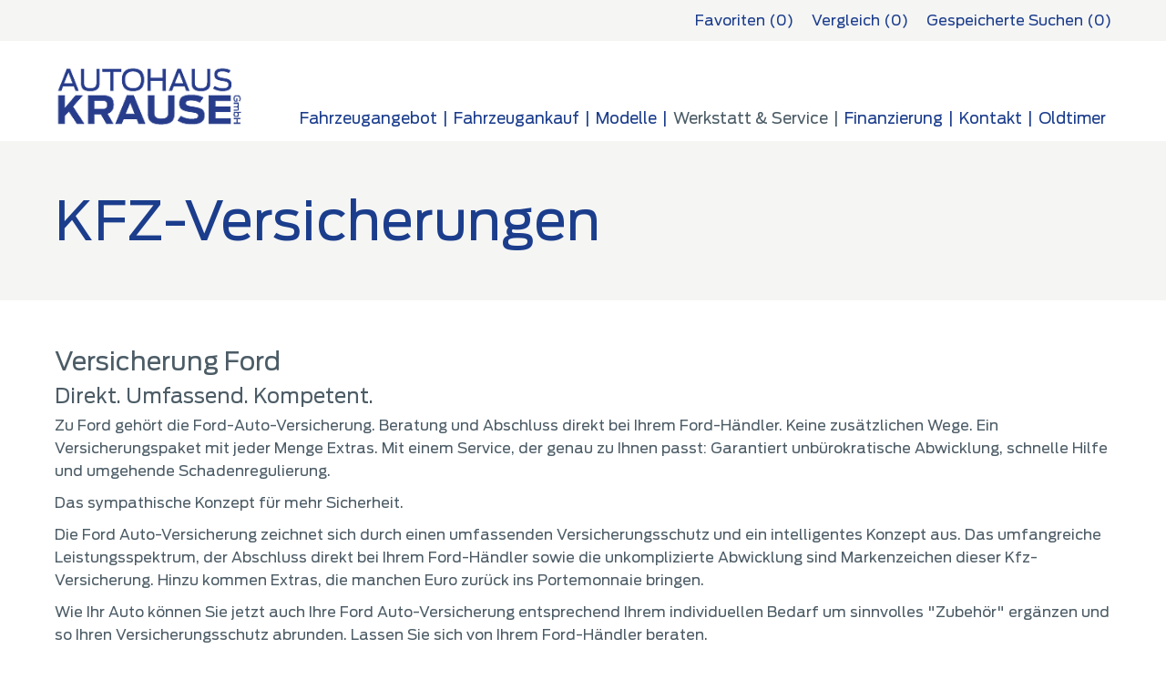

--- FILE ---
content_type: text/html;charset=UTF-8
request_url: https://ekrause.de/werkstatt-und-service/kfz-versicherungen
body_size: 5706
content:
																																																																																																																																																																																																																																																																																																																																																																																																																																																																																																																																																																																																																																																																																																																																																																																																																																																																																																																																																																																																																																																																																																																																																																																																																																																																																																																																																																																																																																																																																																																																																																																																																																																																																																																																																																																																																																																																																																																																																																																																																																																																																																																																																																																																																																																																																																																																																																																																																																																																																																																																																																																																																																																																																																																																																																																																																																																																																																																																																																																																																																																																																																																																																																																																																																																																																																																																																																																																																																																																														<!DOCTYPE html>


<html lang="de" class="test page-kfz-versicherungen" data-domain="ekrause.de" data-locale="de">
	<head>
		
					<script src="https://cloud.ccm19.de/app.js?apiKey=c6e9efafd24983d7537eeef2ec812e1b10237bd33a098f6a&amp;domain=636ce249f3d14f14a56b5434" referrerpolicy="origin"></script>
		
		<meta charset="UTF-8"><meta name="viewport" content="width=device-width, initial-scale=1, maximum-scale=1, user-scalable=no"><meta name="format-detection" content="telephone=no"><meta name="robots" content="all">

<script type="text/javascript">(function () {if (localStorage && typeof localStorage.setItem === 'function' && typeof localStorage.getItem === 'function' && typeof localStorage.removeItem === 'function') {var now = (new Date()).getTime();if (localStorage.getItem('leadTrackerPhone') && localStorage.getItem('leadTrackerPhone').length > 0 && localStorage.getItem('leadTrackerPhone').trim().replace(/0/gi, '') === '') {localStorage.removeItem('leadTrackerPhone');localStorage.removeItem('leadTrackerEMail');}if (localStorage.getItem('leadTrackerFirstVisit') < now - 2592000000) {localStorage.removeItem('leadTrackerFirstVisit');localStorage.removeItem('leadTrackerMdxSource');}window.leadTrackerInject = function (options) {var value;if (options.wrapper.indexOf('[phone]') !== -1) {value = (options.subItem ? localStorage.getItem('leadTrackerPhone_' + options.subItem) : false) || localStorage.getItem('leadTrackerPhone') || options.defaultPhone || '';if (!options.showIfEmpty && !value) {document.getElementById(options.id).outerHTML = '<!-- [Lead Tracker] No phone set -->';return;}options.wrapper = options.wrapper.replace(/\[phone\]/g, value);}if (options.wrapper.indexOf('[email]') !== -1) {value = (options.subItem ? localStorage.getItem('leadTrackerEMail_' + options.subItem) : false) || localStorage.getItem('leadTrackerEMail') || options.defaultEmail || '';if (!options.showIfEmpty && !value) {document.getElementById(options.id).outerHTML = '<!-- [Lead Tracker] No email set -->';return;}options.wrapper = options.wrapper.replace(/\[email\]/g, value);}document.getElementById(options.id).outerHTML = options.wrapper;};} else {window.leadTrackerInject = function (options) {if (!options.showIfEmpty && ((options.wrapper.indexOf('[phone]') !== -1 && !option.defaultPhone) || (options.wrapper.indexOf('[email]') !== -1 && !option.defaultEmail))) {return;}document.getElementById(options.id).outerHTML = options.wrapper.replace(/\[phone\]/g, options.defaultPhone || '').replace(/\[email\]/g, options.defaultEmail || '');};}})();</script><link rel="stylesheet" type="text/css" href="/userdata/11111/layout/hws-2015-responsive/icons.css?v=23"><link rel="stylesheet" type="text/css" href="/userdata/7665/layout/sass/template.min.css?v=23">		
				<title>KFZ-Versicherungen</title><meta name="Description" content=""><meta name="Keywords" content=""><meta name="Publisher" content="Autohaus Krause GmbH &amp; Modix GmbH - http://www.modix.de - info@modix.de"><meta name="Generator" content="Modix CMS - http://www.modix.de"><meta property="og:locale" content="de_DE"><meta property="og:type" content="website"><meta property="og:title" content="KFZ-Versicherungen"><meta property="og:description" content=""><meta property="og:url" content="https://ekrause.de/werkstatt-und-service/kfz-versicherungen"><meta property="og:site_name" content="Autohaus Krause GmbH"><meta property="article:publisher" content="30272699963"><meta property="article:section" content="KFZ-Versicherungen"><meta property="article:published_time" content="2016-11-25T14:12:42+00:00"><meta property="article:modified_time" content="2026-01-24T13:01:39+00:00"><meta property="og:updated_time" content="2026-01-24T13:01:39+00:00"><meta name="twitter:card" content="summary_large_image"><meta name="twitter:site" content="twitter"><meta name="twitter:creator" content="twitter"><meta name="twitter:title" content="KFZ-Versicherungen"><meta name="twitter:description" content=""><link rel="next" href="/werkstatt-und-service/kfz-versicherungen">
		
		
			</head>
	
	<body data-dir="/userdata/7665/layout">
		
		<script type="text/x-ccm-loader" data-ccm-loader-group="modix-analytics">
  var _paq = _paq || [];
  
   _paq.push(["setCustomDimension","1", "services"]);
 
  _paq.push(['trackPageView']);
  _paq.push(['enableLinkTracking']);
  _paq.push(['setVisitorCookieTimeout', 12960000]);
  (function() {    
    var matomo="https://analytics.eu-central-1.eu.mdxprod.io/";
    _paq.push(['setTrackerUrl', matomo+'mdx-tracking.php']);
    _paq.push(['setSiteId', 3610]);
    _paq.push(['addTracker', matomo+'mdx-tracking.php', 3611]); //collector

    var d=document, g=d.createElement('script'), s=d.getElementsByTagName('script')[0];
    g.type='text/javascript'; g.async=true; g.defer=true; g.src=matomo+'analytics.js'; s.parentNode.insertBefore(g,s);
  })();
</script>
<script type="text/x-ccm-loader" data-ccm-loader-group="modix-analytics" data-ccm-loader-src="/userdata/11111/layout/sdk/mdx-sdk-helper.js"></script>
<script type="text/x-ccm-loader" data-ccm-loader-group="modix-analytics" data-ccm-loader-src="/userdata/11111/layout/sdk/mdx-sdk-modixanalytics.js?version=2"></script>
			
		<header>
			<section id="user-tools" class="container-full bg"><div class="container"><div class="tiles-container-10 s-space-5 vertical-collapse s-text-center m-text-right l-text-right "><a href="/fahrzeugangebot/favoriten" data-visible="1" data-link="/fahrzeugangebot/favoriten" class="column bp-notepad" title="Favoriten ">Favoriten (<span class='notepad-count'></span>)</a><a href="/fahrzeugangebot/fahrzeuge-vergleichen" data-visible="1" data-link="/fahrzeugangebot/fahrzeuge-vergleichen" class="s-hide column bp-compare" title="Vergleich ">Vergleich (<span class='compare-count'></span>)</a><a href="/fahrzeugangebot/gespeicherte-suchen" data-visible="1" class="column bp-saved-searches" title="Gespeicherte Suchen ">Gespeicherte Suchen (<span class='saved-searches-count'></span>)</a></div></div></section>			<section id="head" class="container-full mdx-sticky"><div class="container"><div class="tiles-container-15 s-space-10 vertical-collapse"><div class="column l20 m100 s100 s-text-center m-text-center" id="dealer-logo"><a href="/" title="Weitere Informationen"><img class="img-responsive vert-middle lazyload lazyload_blur-up" src="[data-uri]" data-src="/picserver1/userdata/1/7665/3FAdVwEMPE/krause-logo-gr.png" alt=""></a></div><div class="column l80 m100 s100 va-bottom" id="navi"><nav><ul class="main-navi mobile-navi l-hide unstyle"><li class="navi-item s100"><a class="block nav-title trim-text">KFZ-Versicherungen</a></li><li class="navi-item nav-button"><button class="hamburger" type="button"><span class="hamburger-box"><span class="hamburger-inner"></span></span></button></li></ul><ul class="main-navi desktop-navi l-text-right s-hide m-hide l-show unstyle"><li class="l-text-left navi-item"><a href="/fahrzeugangebot">Fahrzeugangebot</a></li><li class="l-text-left navi-item"><a href="/fahrzeugankauf">Fahrzeugankauf</a></li><li class="l-text-left navi-item"><a href="/modelle">Modelle</a></li><li class="l-text-left parent-item navi-item active"><a>Werkstatt & Service</a><span class="l-hide sbm-opener sbm-open"></span><ul class="submenu sub-lv2 m-show s-show unstyle"><li class="submenu-item"><a href="/werkstatt-und-service/werkstatttermin">Werkstatttermin</a></li><li class="submenu-item"><a href="/werkstatt-und-service/werkstattservice">Werkstattservice</a></li><li class="submenu-item"><a href="/werkstatt-und-service/autovermietung">Autovermietung</a></li><li class="submenu-item"><a href="/werkstatt-und-service/unser-reifenlager">Unser Reifenlager</a></li><li class="submenu-item active"><a href="/werkstatt-und-service/kfz-versicherungen">KFZ-Versicherungen</a></li></ul></li><li class="l-text-left parent-item navi-item"><a>Finanzierung</a><span class="l-hide sbm-opener"></span><ul class="submenu sub-lv2 unstyle"><li class="submenu-item"><a href="/finanzierung/finanzierungsangebote">Finanzierungsangebote</a></li><li class="submenu-item"><a href="/finanzierung/leasingangebote">Leasingangebote</a></li></ul></li><li class="l-text-left parent-item navi-item"><a>Kontakt</a><span class="l-hide sbm-opener"></span><ul class="submenu sub-lv2 unstyle"><li class="submenu-item"><a href="/kontakt/oeffungszeiten-und-anfahrt">Öffnungszeiten & Anfahrt</a></li><li class="submenu-item"><a href="/kontakt/ansprechpartner">Ansprechpartner</a></li><li class="submenu-item"><a href="/kontakt/kontakt">Kontaktanfrage</a></li><li class="submenu-item"><a href="/kontakt/online-application-xhr">Onlinebewerbung XHR</a></li></ul></li><li class="l-text-left parent-item navi-item last"><a href="/oldtimer">Oldtimer</a><span class="l-hide sbm-opener"></span><ul class="submenu sub-lv2 unstyle"><li class="submenu-item"><a href="/oldtimer/verkauf">Verkauf</a></li><li class="submenu-item"><a href="/oldtimer/verkaufte-fahrzeuge">Verkaufte Fahrzeuge</a></li><li class="submenu-item"><a href="/oldtimer/classic-parts-teileshop-2019">Classic Parts-Teileshop</a></li><li class="submenu-item"><a href="/oldtimer/dekoshop">Dekoshop</a></li><li class="submenu-item"><a href="/oldtimer/restauration-reparatur">Restauration/Reparatur</a></li><li class="submenu-item"><a href="/oldtimer/sammlung">Sammlung</a></li></ul></li></ul></nav></div></div></div></section>
		</header>

		
		<main id="content">
			
							<section  class="container-full  bg"><div class="dynamic-vertical-padding"><div class="container"><div class="tiles-container-20 m-space-10 s-space-5"><div class="column block"><h1 class="h1">KFZ-Versicherungen</h1></div></div></div></div></section>									
			<section  class="container-full "><div class="dynamic-vertical-padding"><div class="container"><div class="tiles-container-10"><div class="column text nopic l100 m100 s100"><div class="tiles-container-3"><div class="column block"><h2 class="h2">Versicherung Ford</h2></div><div class="column block"><h3 class="h3">Direkt. Umfassend. Kompetent.</h3></div><div class="column block"><p>Zu Ford gehört die Ford-Auto-Versicherung. Beratung und Abschluss direkt bei Ihrem Ford-Händler. Keine zusätzlichen Wege. Ein Versicherungspaket mit jeder Menge Extras. Mit einem Service, der genau zu Ihnen passt: Garantiert unbürokratische Abwicklung, schnelle Hilfe und umgehende Schadenregulierung.</p>
<p>Das sympathische Konzept für mehr Sicherheit.</p>
<p>Die Ford Auto-Versicherung zeichnet sich durch einen umfassenden Versicherungsschutz und ein intelligentes Konzept aus. Das umfangreiche Leistungsspektrum, der Abschluss direkt bei Ihrem Ford-Händler sowie die unkomplizierte Abwicklung sind Markenzeichen dieser Kfz-Versicherung. Hinzu kommen Extras, die manchen Euro zurück ins Portemonnaie bringen.</p>
<p>Wie Ihr Auto können Sie jetzt auch Ihre Ford Auto-Versicherung entsprechend Ihrem individuellen Bedarf um sinnvolles "Zubehör" ergänzen und so Ihren Versicherungsschutz abrunden. Lassen Sie sich von Ihrem Ford-Händler beraten.</p>
</div></div></div></div></div></div></section>						
										
		</main>

		<section id="pre-footer-routing" class="container-full pos-relative "><div class="format-map pos-relative"><iframe  data-src="https://maps.modix.de/userdata/11111/layout/map-v4/?v=1#[base64]" class="lazyload"></iframe></div>






</section>
		<footer id="footer" class="text-left">
			<div class="dynamic-vertical-padding">
				<section id="footer-links" class="container-full"><div class="container"><div class="tiles-container-15 s-space-5 m-space-10 vertical-collapse"><div class="column s100"><a href="/footer/kontakt" class="footer-link footer-tools inline-block" title="Kontakt">Kontakt</a></div><div class="column s100"><a href="/footer/impressum" class="footer-link footer-tools inline-block" title="Impressum">Impressum</a></div><div class="column s100"><a href="/footer/datenschutz-agb" class="footer-link footer-tools inline-block" title="Datenschutz / AGB">Datenschutz / AGB</a></div><div class="column s100"><a href="/footer/cookies" class="footer-link footer-tools inline-block" title="Cookies">Cookies</a></div><div class="column s100"><a href="http://www.modix.de" title="Modix GmbH - Schneller mehr Fahrzeuge verkaufen" target="_blank" rel="nofollow" class="footer-link footer-modix">CMS by Modix</a></div></div></div></section>				
				
				
				<section id="legal" class="container-full small"><div class="container"><div class="tiles-container-15 s-space-5 m-space-10 vertical-collapse"><div class="column block">Weitere Informationen zum offiziellen Kraftstoffverbrauch und den offiziellen spezifischen CO<span style="position:relative; bottom:-3px;">2</span>-Emissionen und, soweit anwendbar, zum Stromverbrauch neuer Personenkraftwagen können dem "Leitfaden über den Kraftstoffverbrauch, die CO<span style="position:relative; bottom:-3px;">2</span>-Emissionen und den Stromverbrauch neuer Personenkraftwagen" entnommen werden, der an allen Verkaufsstellen und bei der Deutschen Automobil Treuhand GmbH (DAT) unter <a rel="nofollow noopener" href="https://www.dat.de" target="_blank">www.dat.de</a> unentgeltlich erhältlich ist.</div></div></div></section>			</div>
		</footer>		
			
		<script type="text/javascript" src="/userdata/7665/layout/js/lazysizes.min.js?v=23" async=""></script>

<script type="text/javascript" src="/userdata/11111/layout/jquery/jquery-3.2.1.min.js"></script>
<script type="text/javascript" src="/userdata/11111/layout/modix.js?v=23"></script>


<script type="text/javascript" src="/userdata/7665/layout/js/iscroll.js?v=23"></script>


<script type="text/javascript" src="/userdata/11111/layout/xhr/http_request.js?v=23"></script>
<script type="text/javascript" src="/userdata/11111/layout/xhr/searchform_v4.js?v=23"></script>


<script type="text/javascript" src="/userdata/11111/layout/slick/slick-v1.5.9.js?v=23"></script>


<script type="text/javascript" src="/userdata/7665/layout/js/jquery.fancybox.js"></script>
<link rel="stylesheet" type="text/css" href="/userdata/7665/layout/js/jquery.fancybox.css">


<script type="text/javascript" src="/userdata/11111/layout/nouislider/nouislider-v8.3.js?v=23"></script>


<script src="/userdata/11111/layout/hws-2015-responsive/searchform-v3.js?v=23" type="text/javascript"></script>


<script type="text/javascript" src="/userdata/11111/layout/hws-2015-responsive/main.js?v=23"></script>



	<script src="/userdata/7665/layout/js/autosuggestion.js" type="text/javascript"></script>

<script type="text/javascript" src="/userdata/7665/layout/js/custom.js?v=23"></script>


		<script type="text/javascript">window.___mdx = (new Date()).getTime() + "|[base64]";</script>
			
		
			</body>
</html>

--- FILE ---
content_type: text/html
request_url: https://maps.modix.de/userdata/11111/layout/map-v4/?v=1
body_size: 1278
content:
<!DOCTYPE html>
<html xmlns="http://www.w3.org/1999/xhtml" xmlns:v="urn:schemas-microsoft-com:vml">

<head>
	<meta http-equiv="content-type" content="text/html; charset=UTF-8"/>
	<title>Google Maps</title>
	
	<!-- <link rel="stylesheet" type="text/css" href="/userdata/11111/layout/hws-2015-responsive/icons.css"> -->
	
	<style type="text/css">
		html, body {
			font-family: Arial, sans-serif;
			font-size: 12px;
			width: 100%;
			height: 100%;
			margin: 0;
			padding: 0;
		}
		h1 {
			font-size: 120%;
			font-weight: bold;
			margin-top: 0;
			margin-bottom: 8px;
		}
		
		#map {
			width:100%;
			height:100%;
		}
		
		.info-bubble-default {
			color:#0d0d0d;
			font-size:12px;
			line-height:18px;
			position:relative;
		}
		
		.bubble-close {
			position:absolute;
			top:15px !important;
			right:15px !important;
			font-size:18px;
			color:#a5a5a5;
			cursor:pointer;
		}
		
		.bubble-close:hover {
			color:#7f7f7f;
		}
		
		.info-bubble-default h2 {
			margin:0;
			padding:0;
			padding-bottom:5px;
			line-height:25px;			
		}
		
		.info-bubble-default .bubble-routing {
			padding-top:15px;
		}
		
		.info-bubble-default .routing-title:after {
			content:':';
			display:inline-block;
			margin-right:5px;
		}
		
		.info-bubble-default .routing-from:before {
			content:'-';
			display:inline-block;
			margin:0 5px;
		}
		
		.info-bubble-default .bubble-routing a {
			text-decoration:none;
		}
		
		.info-bubble-default .bubble-routing a:hover,
		.info-bubble-default .bubble-routing a:focus {
			text-decoration:underline;
		}
	</style>
	<!--[if lte IE 8]>
	<style type="text/css">
		img[src*="iws3.png"] { display:none; }
	</style>
	<![endif]-->
</head>

<body>
	<div id="map"></div>
	<script>window.onerror = function (error) { console.log(error.stack || error); }</script>


	<!-- STOPS Google Maps Loading Roboto -->
	<script>
		var head = document.getElementsByTagName('head')[0];

		// Save the original method
		var insertBefore = head.insertBefore;

		// Replace it!
		head.insertBefore = function (newElement, referenceElement) {

			if (newElement.href && newElement.href.indexOf('//fonts.googleapis.com/css?family=Roboto') > -1) {

				console.info('Prevented Roboto from loading!');
				return;
			}

			insertBefore.call(head, newElement, referenceElement);
		};
	</script>
	<!-- END: STOPS Google Maps Loading Roboto -->



	<script src="jquery-3.1.1.min.js"></script>
	<script src="infobubble-compiled.js"></script>
	<script src="map.min.js?v=21"></script>

	<!-- Google Tag Manager
	<noscript>
		<iframe src="//www.googletagmanager.com/ns.html?id=GTM-MFW2VX"height="0" width="0" style="display:none;visibility:hidden"></iframe>
	</noscript>
	<script>
		(function(w,d,s,l,i){
			w[l]=w[l]||[];
			w[l].push({'gtm.start':	new Date().getTime(),event:'gtm.js'});
			var f=d.getElementsByTagName(s)[0],j=d.createElement(s),dl=l!='dataLayer'?'&l='+l:'';
			j.async=true;
			j.src='//www.googletagmanager.com/gtm.js?id='+i+dl;f.parentNode.insertBefore(j,f);
		})(window,document,'script','dataLayer','GTM-MFW2VX');
	</script>
	End Google Tag Manager -->
</body>

</html>

--- FILE ---
content_type: text/css
request_url: https://ekrause.de/userdata/7665/layout/sass/template.min.css?v=23
body_size: 246296
content:
html.no-scroll,body.no-scroll{overflow:hidden !important;position:fixed;height:100%;width:100%}html.no-overflow,body.no-overflow{overflow:hidden !important}.footer-fixed{position:fixed;bottom:0;left:0;width:100%}.img-bg{background:#666}.inline-block{display:inline-block;vertical-align:top}.vertical-top,.vertical-top [class^="tiles-container-"]>.column,.vertical-top [class*=" tiles-container-"]>.column,.vertical-top [class^="tiles-container-"].slick-slider .slick-track>.column,.vertical-top [class*=" tiles-container-"].slick-slider .slick-track>.column{vertical-align:top !important}.vertical-middle,.vertical-middle [class^="tiles-container-"]>.column,.vertical-middle [class*=" tiles-container-"]>.column,.vertical-middle [class^="tiles-container-"].slick-slider .slick-track>.column,.vertical-middle [class*=" tiles-container-"].slick-slider .slick-track>.column{vertical-align:middle !important}.vertical-bottom,.vertical-bottom [class^="tiles-container-"]>.column,.vertical-bottom [class*=" tiles-container-"]>.column,.vertical-bottom [class^="tiles-container-"].slick-slider .slick-track>.column,.vertical-bottom [class*=" tiles-container-"].slick-slider .slick-track>.column{vertical-align:bottom !important}.block{display:block !important}.pos-relative,.tile,.anim-info{position:relative}.overflow-hidden,.tile{overflow:hidden}.h-v-center,.pos-relative .h-v-center,.tile .h-v-center,.anim-info .h-v-center{position:absolute;top:50%;left:50%;-webkit-transform:translate(-50%, -50%);-moz-transform:translate(-50%, -50%);-ms-transform:translate(-50%, -50%);transform:translate(-50%, -50%);transform-style:flat}[class^="tiles-container-"].vertical-collapse,[class*=" tiles-container-"].vertical-collapse{margin-top:0 !important;margin-bottom:0 !important}[class^="format-"]>img,[class^="format-"]>iframe,[class^="format-"]>source,[class^="format-"]>video,[class*=" format-"]>img,[class*=" format-"]>iframe,[class*=" format-"]>source,[class*=" format-"]>video{position:absolute;top:0;left:0}.trim-text,.button>span{width:100%;overflow:hidden;text-overflow:ellipsis;white-space:nowrap}.msg-error{color:#cf2227}.msg-warning{color:#f3c700}.msg-info{color:#1b3d8c}.msg-success{color:#00922c}span[data-phone] a{color:inherit}.to-left{float:left}.to-right{float:right}.clear{clear:both;display:flow-root}.text-left,.button.btn-link{text-align:left}.text-right,body input.to{text-align:right}.text-center,body .content-tab-parent .btn-tab-navi,.rating .bg,.status-banner{text-align:center}.text-justify{text-align:justify}.format-1x1{display:block;padding-bottom:100%}.format-3x2{display:block;padding-bottom:66.6666666667%}.format-4x3{display:block;padding-bottom:75%}.format-16x9{display:block;padding-bottom:56.25%}article,aside,footer,header,nav,section,main{display:block}fieldset,figure,a,img{margin:0;border:none;padding:0}address{font-style:normal}table{font-size:inherit}td,th{vertical-align:top;text-align:left}b,strong,th{font-weight:700}button::-moz-focus-inner{padding:0;border:0}label[for]:not(.DISABLED){cursor:pointer}a,img{text-decoration:none;color:#173477}video,iframe:not(#web-messenger-container){display:block;width:100%;height:100%;border:none;margin:0;padding:0}p{margin:0;padding:0}.img-responsive,main img:not(.keep-prop){max-width:100%;display:inline-block;vertical-align:top;height:auto}.iframe-touch-scroll{-webkit-overflow-scrolling:touch;overflow:auto}.unstyle,body .content-tab-parent .btn-tab-navi ul{font-weight:initial;font-style:initial;text-decoration:initial;list-style:none;margin:0;padding:0;border:0}.normalize-slick.slick-slider{margin:0}.pre-slick:not(.slick-initialized){display:none}.slick-slider .slick-track{will-change:left}html::before{display:block;height:0;visibility:hidden}.container{width:100%;max-width:1190px;margin:0 auto}.container-full{width:100%}.mdxSP{display:none}.show{display:block !important}.hide{display:none !important}.invisible{visibility:hidden !important}.tiles-container-1{margin:-1px}.tiles-container-1>.column,.tiles-container-1.slick-slider .slick-track>.column{display:inline-block;vertical-align:top;padding:1px}.tiles-container-1.slick-slider .slick-list::before,.tiles-container-1.slick-slider .slick-list::after{content:'';display:block;position:absolute;top:0;bottom:0;width:1px;pointer-events:none}.tiles-container-1.slick-slider .slick-list::before{left:0}.tiles-container-1.slick-slider .slick-list::after{right:0}.columns-container-1{margin:0 -1px}.columns-container-1>.column,.columns-container-1.slick-slider .slick-track>.column{display:inline-block;vertical-align:top;padding:0 1px}.columns-container-1.slick-slider .slick-list::before,.columns-container-1.slick-slider .slick-list::after{content:'';display:block;position:absolute;top:0;bottom:0;width:1px;pointer-events:none}.columns-container-1.slick-slider .slick-list::before{left:0}.columns-container-1.slick-slider .slick-list::after{right:0}.tiles-container-2{margin:-2px}.tiles-container-2>.column,.tiles-container-2.slick-slider .slick-track>.column{display:inline-block;vertical-align:top;padding:2px}.tiles-container-2.slick-slider .slick-list::before,.tiles-container-2.slick-slider .slick-list::after{content:'';display:block;position:absolute;top:0;bottom:0;width:2px;pointer-events:none}.tiles-container-2.slick-slider .slick-list::before{left:0}.tiles-container-2.slick-slider .slick-list::after{right:0}.columns-container-2{margin:0 -2px}.columns-container-2>.column,.columns-container-2.slick-slider .slick-track>.column{display:inline-block;vertical-align:top;padding:0 2px}.columns-container-2.slick-slider .slick-list::before,.columns-container-2.slick-slider .slick-list::after{content:'';display:block;position:absolute;top:0;bottom:0;width:2px;pointer-events:none}.columns-container-2.slick-slider .slick-list::before{left:0}.columns-container-2.slick-slider .slick-list::after{right:0}.tiles-container-3{margin:-3px}.tiles-container-3>.column,.tiles-container-3.slick-slider .slick-track>.column{display:inline-block;vertical-align:top;padding:3px}.tiles-container-3.slick-slider .slick-list::before,.tiles-container-3.slick-slider .slick-list::after{content:'';display:block;position:absolute;top:0;bottom:0;width:3px;pointer-events:none}.tiles-container-3.slick-slider .slick-list::before{left:0}.tiles-container-3.slick-slider .slick-list::after{right:0}.columns-container-3{margin:0 -3px}.columns-container-3>.column,.columns-container-3.slick-slider .slick-track>.column{display:inline-block;vertical-align:top;padding:0 3px}.columns-container-3.slick-slider .slick-list::before,.columns-container-3.slick-slider .slick-list::after{content:'';display:block;position:absolute;top:0;bottom:0;width:3px;pointer-events:none}.columns-container-3.slick-slider .slick-list::before{left:0}.columns-container-3.slick-slider .slick-list::after{right:0}.tiles-container-4{margin:-4px}.tiles-container-4>.column,.tiles-container-4.slick-slider .slick-track>.column{display:inline-block;vertical-align:top;padding:4px}.tiles-container-4.slick-slider .slick-list::before,.tiles-container-4.slick-slider .slick-list::after{content:'';display:block;position:absolute;top:0;bottom:0;width:4px;pointer-events:none}.tiles-container-4.slick-slider .slick-list::before{left:0}.tiles-container-4.slick-slider .slick-list::after{right:0}.columns-container-4{margin:0 -4px}.columns-container-4>.column,.columns-container-4.slick-slider .slick-track>.column{display:inline-block;vertical-align:top;padding:0 4px}.columns-container-4.slick-slider .slick-list::before,.columns-container-4.slick-slider .slick-list::after{content:'';display:block;position:absolute;top:0;bottom:0;width:4px;pointer-events:none}.columns-container-4.slick-slider .slick-list::before{left:0}.columns-container-4.slick-slider .slick-list::after{right:0}.tiles-container-5{margin:-5px}.tiles-container-5>.column,.tiles-container-5.slick-slider .slick-track>.column{display:inline-block;vertical-align:top;padding:5px}.tiles-container-5.slick-slider .slick-list::before,.tiles-container-5.slick-slider .slick-list::after{content:'';display:block;position:absolute;top:0;bottom:0;width:5px;pointer-events:none}.tiles-container-5.slick-slider .slick-list::before{left:0}.tiles-container-5.slick-slider .slick-list::after{right:0}.columns-container-5{margin:0 -5px}.columns-container-5>.column,.columns-container-5.slick-slider .slick-track>.column{display:inline-block;vertical-align:top;padding:0 5px}.columns-container-5.slick-slider .slick-list::before,.columns-container-5.slick-slider .slick-list::after{content:'';display:block;position:absolute;top:0;bottom:0;width:5px;pointer-events:none}.columns-container-5.slick-slider .slick-list::before{left:0}.columns-container-5.slick-slider .slick-list::after{right:0}.tiles-container-5{margin:-5px}.tiles-container-5>.column,.tiles-container-5.slick-slider .slick-track>.column{display:inline-block;vertical-align:top;padding:5px}.tiles-container-5.slick-slider .slick-list::before,.tiles-container-5.slick-slider .slick-list::after{content:'';display:block;position:absolute;top:0;bottom:0;width:5px;pointer-events:none}.tiles-container-5.slick-slider .slick-list::before{left:0}.tiles-container-5.slick-slider .slick-list::after{right:0}.columns-container-5{margin:0 -5px}.columns-container-5>.column,.columns-container-5.slick-slider .slick-track>.column{display:inline-block;vertical-align:top;padding:0 5px}.columns-container-5.slick-slider .slick-list::before,.columns-container-5.slick-slider .slick-list::after{content:'';display:block;position:absolute;top:0;bottom:0;width:5px;pointer-events:none}.columns-container-5.slick-slider .slick-list::before{left:0}.columns-container-5.slick-slider .slick-list::after{right:0}.tiles-container-10{margin:-10px}.tiles-container-10>.column,.tiles-container-10.slick-slider .slick-track>.column{display:inline-block;vertical-align:top;padding:10px}.tiles-container-10.slick-slider .slick-list::before,.tiles-container-10.slick-slider .slick-list::after{content:'';display:block;position:absolute;top:0;bottom:0;width:10px;pointer-events:none}.tiles-container-10.slick-slider .slick-list::before{left:0}.tiles-container-10.slick-slider .slick-list::after{right:0}.columns-container-10{margin:0 -10px}.columns-container-10>.column,.columns-container-10.slick-slider .slick-track>.column{display:inline-block;vertical-align:top;padding:0 10px}.columns-container-10.slick-slider .slick-list::before,.columns-container-10.slick-slider .slick-list::after{content:'';display:block;position:absolute;top:0;bottom:0;width:10px;pointer-events:none}.columns-container-10.slick-slider .slick-list::before{left:0}.columns-container-10.slick-slider .slick-list::after{right:0}.tiles-container-15{margin:-15px}.tiles-container-15>.column,.tiles-container-15.slick-slider .slick-track>.column{display:inline-block;vertical-align:top;padding:15px}.tiles-container-15.slick-slider .slick-list::before,.tiles-container-15.slick-slider .slick-list::after{content:'';display:block;position:absolute;top:0;bottom:0;width:15px;pointer-events:none}.tiles-container-15.slick-slider .slick-list::before{left:0}.tiles-container-15.slick-slider .slick-list::after{right:0}.columns-container-15{margin:0 -15px}.columns-container-15>.column,.columns-container-15.slick-slider .slick-track>.column{display:inline-block;vertical-align:top;padding:0 15px}.columns-container-15.slick-slider .slick-list::before,.columns-container-15.slick-slider .slick-list::after{content:'';display:block;position:absolute;top:0;bottom:0;width:15px;pointer-events:none}.columns-container-15.slick-slider .slick-list::before{left:0}.columns-container-15.slick-slider .slick-list::after{right:0}.tiles-container-20{margin:-20px}.tiles-container-20>.column,.tiles-container-20.slick-slider .slick-track>.column{display:inline-block;vertical-align:top;padding:20px}.tiles-container-20.slick-slider .slick-list::before,.tiles-container-20.slick-slider .slick-list::after{content:'';display:block;position:absolute;top:0;bottom:0;width:20px;pointer-events:none}.tiles-container-20.slick-slider .slick-list::before{left:0}.tiles-container-20.slick-slider .slick-list::after{right:0}.columns-container-20{margin:0 -20px}.columns-container-20>.column,.columns-container-20.slick-slider .slick-track>.column{display:inline-block;vertical-align:top;padding:0 20px}.columns-container-20.slick-slider .slick-list::before,.columns-container-20.slick-slider .slick-list::after{content:'';display:block;position:absolute;top:0;bottom:0;width:20px;pointer-events:none}.columns-container-20.slick-slider .slick-list::before{left:0}.columns-container-20.slick-slider .slick-list::after{right:0}.tiles-container-25{margin:-25px}.tiles-container-25>.column,.tiles-container-25.slick-slider .slick-track>.column{display:inline-block;vertical-align:top;padding:25px}.tiles-container-25.slick-slider .slick-list::before,.tiles-container-25.slick-slider .slick-list::after{content:'';display:block;position:absolute;top:0;bottom:0;width:25px;pointer-events:none}.tiles-container-25.slick-slider .slick-list::before{left:0}.tiles-container-25.slick-slider .slick-list::after{right:0}.columns-container-25{margin:0 -25px}.columns-container-25>.column,.columns-container-25.slick-slider .slick-track>.column{display:inline-block;vertical-align:top;padding:0 25px}.columns-container-25.slick-slider .slick-list::before,.columns-container-25.slick-slider .slick-list::after{content:'';display:block;position:absolute;top:0;bottom:0;width:25px;pointer-events:none}.columns-container-25.slick-slider .slick-list::before{left:0}.columns-container-25.slick-slider .slick-list::after{right:0}.tiles-container-30{margin:-30px}.tiles-container-30>.column,.tiles-container-30.slick-slider .slick-track>.column{display:inline-block;vertical-align:top;padding:30px}.tiles-container-30.slick-slider .slick-list::before,.tiles-container-30.slick-slider .slick-list::after{content:'';display:block;position:absolute;top:0;bottom:0;width:30px;pointer-events:none}.tiles-container-30.slick-slider .slick-list::before{left:0}.tiles-container-30.slick-slider .slick-list::after{right:0}.columns-container-30{margin:0 -30px}.columns-container-30>.column,.columns-container-30.slick-slider .slick-track>.column{display:inline-block;vertical-align:top;padding:0 30px}.columns-container-30.slick-slider .slick-list::before,.columns-container-30.slick-slider .slick-list::after{content:'';display:block;position:absolute;top:0;bottom:0;width:30px;pointer-events:none}.columns-container-30.slick-slider .slick-list::before{left:0}.columns-container-30.slick-slider .slick-list::after{right:0}.tiles-container-35{margin:-35px}.tiles-container-35>.column,.tiles-container-35.slick-slider .slick-track>.column{display:inline-block;vertical-align:top;padding:35px}.tiles-container-35.slick-slider .slick-list::before,.tiles-container-35.slick-slider .slick-list::after{content:'';display:block;position:absolute;top:0;bottom:0;width:35px;pointer-events:none}.tiles-container-35.slick-slider .slick-list::before{left:0}.tiles-container-35.slick-slider .slick-list::after{right:0}.columns-container-35{margin:0 -35px}.columns-container-35>.column,.columns-container-35.slick-slider .slick-track>.column{display:inline-block;vertical-align:top;padding:0 35px}.columns-container-35.slick-slider .slick-list::before,.columns-container-35.slick-slider .slick-list::after{content:'';display:block;position:absolute;top:0;bottom:0;width:35px;pointer-events:none}.columns-container-35.slick-slider .slick-list::before{left:0}.columns-container-35.slick-slider .slick-list::after{right:0}.tiles-container-40{margin:-40px}.tiles-container-40>.column,.tiles-container-40.slick-slider .slick-track>.column{display:inline-block;vertical-align:top;padding:40px}.tiles-container-40.slick-slider .slick-list::before,.tiles-container-40.slick-slider .slick-list::after{content:'';display:block;position:absolute;top:0;bottom:0;width:40px;pointer-events:none}.tiles-container-40.slick-slider .slick-list::before{left:0}.tiles-container-40.slick-slider .slick-list::after{right:0}.columns-container-40{margin:0 -40px}.columns-container-40>.column,.columns-container-40.slick-slider .slick-track>.column{display:inline-block;vertical-align:top;padding:0 40px}.columns-container-40.slick-slider .slick-list::before,.columns-container-40.slick-slider .slick-list::after{content:'';display:block;position:absolute;top:0;bottom:0;width:40px;pointer-events:none}.columns-container-40.slick-slider .slick-list::before{left:0}.columns-container-40.slick-slider .slick-list::after{right:0}@media (min-width: 1190px){html::before{content:'Desktop'}.l-show{display:block !important}.l-hide{display:none !important}.l-invisible{visibility:hidden !important}.l5{width:5%}.l10{width:10%}.l15{width:15%}.l20{width:20%}.l25{width:25%}.l30{width:30%}.l35{width:35%}.l40{width:40%}.l45{width:45%}.l50{width:50%}.l55{width:55%}.l60{width:60%}.l65{width:65%}.l70{width:70%}.l75{width:75%}.l80{width:80%}.l85{width:85%}.l90{width:90%}.l95{width:95%}.l100{width:100%}.l-auto{width:auto}.l66{width:66.6666%}.l33{width:33.3333%}.l16{width:16.6666%}.l-offset-left-5{margin-left:5%}.l-offset-right-5{margin-right:5%}.l-offset-left-10{margin-left:10%}.l-offset-right-10{margin-right:10%}.l-offset-left-15{margin-left:15%}.l-offset-right-15{margin-right:15%}.l-offset-left-20{margin-left:20%}.l-offset-right-20{margin-right:20%}.l-offset-left-25{margin-left:25%}.l-offset-right-25{margin-right:25%}.l-offset-left-30{margin-left:30%}.l-offset-right-30{margin-right:30%}.l-offset-left-35{margin-left:35%}.l-offset-right-35{margin-right:35%}.l-offset-left-40{margin-left:40%}.l-offset-right-40{margin-right:40%}.l-offset-left-45{margin-left:45%}.l-offset-right-45{margin-right:45%}.l-offset-left-50{margin-left:50%}.l-offset-right-50{margin-right:50%}.l-offset-left-55{margin-left:55%}.l-offset-right-55{margin-right:55%}.l-offset-left-60{margin-left:60%}.l-offset-right-60{margin-right:60%}.l-offset-left-65{margin-left:65%}.l-offset-right-65{margin-right:65%}.l-offset-left-70{margin-left:70%}.l-offset-right-70{margin-right:70%}.l-offset-left-75{margin-left:75%}.l-offset-right-75{margin-right:75%}.l-offset-left-80{margin-left:80%}.l-offset-right-80{margin-right:80%}.l-offset-left-85{margin-left:85%}.l-offset-right-85{margin-right:85%}.l-offset-left-90{margin-left:90%}.l-offset-right-90{margin-right:90%}.l-offset-left-95{margin-left:95%}.l-offset-right-95{margin-right:95%}.l-offset-left-100{margin-left:100%}.l-offset-right-100{margin-right:100%}.l-offset-left-66{margin-left:66.6666%}.l-offset-right-66{margin-right:66.6666%}.l-offset-left-33{margin-left:33.3333%}.l-offset-right-33{margin-right:33.3333%}.l-offset-left-16{margin-left:16.6666%}.l-offset-right-16{margin-right:16.6666%}.l-text-left{text-align:left}.l-text-right{text-align:right}.l-text-center{text-align:center}.l-text-justify{text-align:justify}.l-text-column-1{-webkit-column-count:1;-moz-column-count:1;-ms-column-count:1;column-count:1;-webkit-column-gap:10px;-moz-column-gap:10px;-ms-column-gap:10px;column-gap:10px}.l-text-column-2{-webkit-column-count:2;-moz-column-count:2;-ms-column-count:2;column-count:2;-webkit-column-gap:10px;-moz-column-gap:10px;-ms-column-gap:10px;column-gap:10px}.l-text-column-3{-webkit-column-count:3;-moz-column-count:3;-ms-column-count:3;column-count:3;-webkit-column-gap:10px;-moz-column-gap:10px;-ms-column-gap:10px;column-gap:10px}.l-text-column-4{-webkit-column-count:4;-moz-column-count:4;-ms-column-count:4;column-count:4;-webkit-column-gap:10px;-moz-column-gap:10px;-ms-column-gap:10px;column-gap:10px}.l-text-column-5{-webkit-column-count:5;-moz-column-count:5;-ms-column-count:5;column-count:5;-webkit-column-gap:10px;-moz-column-gap:10px;-ms-column-gap:10px;column-gap:10px}[class^="tiles-container-"].l-space-1,[class*=" tiles-container-"].l-space-1{margin:-1px}[class^="tiles-container-"].l-space-1>.column,[class^="tiles-container-"].l-space-1.slick-slider .slick-track>.column,[class*=" tiles-container-"].l-space-1>.column,[class*=" tiles-container-"].l-space-1.slick-slider .slick-track>.column{display:inline-block;vertical-align:top;padding:1px}[class^="tiles-container-"].l-space-1.slick-slider .slick-list::before,[class^="tiles-container-"].l-space-1.slick-slider .slick-list::after,[class*=" tiles-container-"].l-space-1.slick-slider .slick-list::before,[class*=" tiles-container-"].l-space-1.slick-slider .slick-list::after{content:'';display:block;position:absolute;top:0;bottom:0;width:1px;pointer-events:none}[class^="tiles-container-"].l-space-1.slick-slider .slick-list::before,[class*=" tiles-container-"].l-space-1.slick-slider .slick-list::before{left:0}[class^="tiles-container-"].l-space-1.slick-slider .slick-list::after,[class*=" tiles-container-"].l-space-1.slick-slider .slick-list::after{right:0}[class^="columns-container-"].l-space-1,[class*=" columns-container-"].l-space-1{margin:0 -1px}[class^="columns-container-"].l-space-1>.column,[class^="columns-container-"].l-space-1.slick-slider .slick-track>.column,[class*=" columns-container-"].l-space-1>.column,[class*=" columns-container-"].l-space-1.slick-slider .slick-track>.column{display:inline-block;vertical-align:top;padding:0 1px}[class^="columns-container-"].l-space-1.slick-slider .slick-list::before,[class^="columns-container-"].l-space-1.slick-slider .slick-list::after,[class*=" columns-container-"].l-space-1.slick-slider .slick-list::before,[class*=" columns-container-"].l-space-1.slick-slider .slick-list::after{content:'';display:block;position:absolute;top:0;bottom:0;width:1px;pointer-events:none}[class^="columns-container-"].l-space-1.slick-slider .slick-list::before,[class*=" columns-container-"].l-space-1.slick-slider .slick-list::before{left:0}[class^="columns-container-"].l-space-1.slick-slider .slick-list::after,[class*=" columns-container-"].l-space-1.slick-slider .slick-list::after{right:0}[class^="tiles-container-"].l-space-2,[class*=" tiles-container-"].l-space-2{margin:-2px}[class^="tiles-container-"].l-space-2>.column,[class^="tiles-container-"].l-space-2.slick-slider .slick-track>.column,[class*=" tiles-container-"].l-space-2>.column,[class*=" tiles-container-"].l-space-2.slick-slider .slick-track>.column{display:inline-block;vertical-align:top;padding:2px}[class^="tiles-container-"].l-space-2.slick-slider .slick-list::before,[class^="tiles-container-"].l-space-2.slick-slider .slick-list::after,[class*=" tiles-container-"].l-space-2.slick-slider .slick-list::before,[class*=" tiles-container-"].l-space-2.slick-slider .slick-list::after{content:'';display:block;position:absolute;top:0;bottom:0;width:2px;pointer-events:none}[class^="tiles-container-"].l-space-2.slick-slider .slick-list::before,[class*=" tiles-container-"].l-space-2.slick-slider .slick-list::before{left:0}[class^="tiles-container-"].l-space-2.slick-slider .slick-list::after,[class*=" tiles-container-"].l-space-2.slick-slider .slick-list::after{right:0}[class^="columns-container-"].l-space-2,[class*=" columns-container-"].l-space-2{margin:0 -2px}[class^="columns-container-"].l-space-2>.column,[class^="columns-container-"].l-space-2.slick-slider .slick-track>.column,[class*=" columns-container-"].l-space-2>.column,[class*=" columns-container-"].l-space-2.slick-slider .slick-track>.column{display:inline-block;vertical-align:top;padding:0 2px}[class^="columns-container-"].l-space-2.slick-slider .slick-list::before,[class^="columns-container-"].l-space-2.slick-slider .slick-list::after,[class*=" columns-container-"].l-space-2.slick-slider .slick-list::before,[class*=" columns-container-"].l-space-2.slick-slider .slick-list::after{content:'';display:block;position:absolute;top:0;bottom:0;width:2px;pointer-events:none}[class^="columns-container-"].l-space-2.slick-slider .slick-list::before,[class*=" columns-container-"].l-space-2.slick-slider .slick-list::before{left:0}[class^="columns-container-"].l-space-2.slick-slider .slick-list::after,[class*=" columns-container-"].l-space-2.slick-slider .slick-list::after{right:0}[class^="tiles-container-"].l-space-3,[class*=" tiles-container-"].l-space-3{margin:-3px}[class^="tiles-container-"].l-space-3>.column,[class^="tiles-container-"].l-space-3.slick-slider .slick-track>.column,[class*=" tiles-container-"].l-space-3>.column,[class*=" tiles-container-"].l-space-3.slick-slider .slick-track>.column{display:inline-block;vertical-align:top;padding:3px}[class^="tiles-container-"].l-space-3.slick-slider .slick-list::before,[class^="tiles-container-"].l-space-3.slick-slider .slick-list::after,[class*=" tiles-container-"].l-space-3.slick-slider .slick-list::before,[class*=" tiles-container-"].l-space-3.slick-slider .slick-list::after{content:'';display:block;position:absolute;top:0;bottom:0;width:3px;pointer-events:none}[class^="tiles-container-"].l-space-3.slick-slider .slick-list::before,[class*=" tiles-container-"].l-space-3.slick-slider .slick-list::before{left:0}[class^="tiles-container-"].l-space-3.slick-slider .slick-list::after,[class*=" tiles-container-"].l-space-3.slick-slider .slick-list::after{right:0}[class^="columns-container-"].l-space-3,[class*=" columns-container-"].l-space-3{margin:0 -3px}[class^="columns-container-"].l-space-3>.column,[class^="columns-container-"].l-space-3.slick-slider .slick-track>.column,[class*=" columns-container-"].l-space-3>.column,[class*=" columns-container-"].l-space-3.slick-slider .slick-track>.column{display:inline-block;vertical-align:top;padding:0 3px}[class^="columns-container-"].l-space-3.slick-slider .slick-list::before,[class^="columns-container-"].l-space-3.slick-slider .slick-list::after,[class*=" columns-container-"].l-space-3.slick-slider .slick-list::before,[class*=" columns-container-"].l-space-3.slick-slider .slick-list::after{content:'';display:block;position:absolute;top:0;bottom:0;width:3px;pointer-events:none}[class^="columns-container-"].l-space-3.slick-slider .slick-list::before,[class*=" columns-container-"].l-space-3.slick-slider .slick-list::before{left:0}[class^="columns-container-"].l-space-3.slick-slider .slick-list::after,[class*=" columns-container-"].l-space-3.slick-slider .slick-list::after{right:0}[class^="tiles-container-"].l-space-4,[class*=" tiles-container-"].l-space-4{margin:-4px}[class^="tiles-container-"].l-space-4>.column,[class^="tiles-container-"].l-space-4.slick-slider .slick-track>.column,[class*=" tiles-container-"].l-space-4>.column,[class*=" tiles-container-"].l-space-4.slick-slider .slick-track>.column{display:inline-block;vertical-align:top;padding:4px}[class^="tiles-container-"].l-space-4.slick-slider .slick-list::before,[class^="tiles-container-"].l-space-4.slick-slider .slick-list::after,[class*=" tiles-container-"].l-space-4.slick-slider .slick-list::before,[class*=" tiles-container-"].l-space-4.slick-slider .slick-list::after{content:'';display:block;position:absolute;top:0;bottom:0;width:4px;pointer-events:none}[class^="tiles-container-"].l-space-4.slick-slider .slick-list::before,[class*=" tiles-container-"].l-space-4.slick-slider .slick-list::before{left:0}[class^="tiles-container-"].l-space-4.slick-slider .slick-list::after,[class*=" tiles-container-"].l-space-4.slick-slider .slick-list::after{right:0}[class^="columns-container-"].l-space-4,[class*=" columns-container-"].l-space-4{margin:0 -4px}[class^="columns-container-"].l-space-4>.column,[class^="columns-container-"].l-space-4.slick-slider .slick-track>.column,[class*=" columns-container-"].l-space-4>.column,[class*=" columns-container-"].l-space-4.slick-slider .slick-track>.column{display:inline-block;vertical-align:top;padding:0 4px}[class^="columns-container-"].l-space-4.slick-slider .slick-list::before,[class^="columns-container-"].l-space-4.slick-slider .slick-list::after,[class*=" columns-container-"].l-space-4.slick-slider .slick-list::before,[class*=" columns-container-"].l-space-4.slick-slider .slick-list::after{content:'';display:block;position:absolute;top:0;bottom:0;width:4px;pointer-events:none}[class^="columns-container-"].l-space-4.slick-slider .slick-list::before,[class*=" columns-container-"].l-space-4.slick-slider .slick-list::before{left:0}[class^="columns-container-"].l-space-4.slick-slider .slick-list::after,[class*=" columns-container-"].l-space-4.slick-slider .slick-list::after{right:0}[class^="tiles-container-"].l-space-5,[class*=" tiles-container-"].l-space-5{margin:-5px}[class^="tiles-container-"].l-space-5>.column,[class^="tiles-container-"].l-space-5.slick-slider .slick-track>.column,[class*=" tiles-container-"].l-space-5>.column,[class*=" tiles-container-"].l-space-5.slick-slider .slick-track>.column{display:inline-block;vertical-align:top;padding:5px}[class^="tiles-container-"].l-space-5.slick-slider .slick-list::before,[class^="tiles-container-"].l-space-5.slick-slider .slick-list::after,[class*=" tiles-container-"].l-space-5.slick-slider .slick-list::before,[class*=" tiles-container-"].l-space-5.slick-slider .slick-list::after{content:'';display:block;position:absolute;top:0;bottom:0;width:5px;pointer-events:none}[class^="tiles-container-"].l-space-5.slick-slider .slick-list::before,[class*=" tiles-container-"].l-space-5.slick-slider .slick-list::before{left:0}[class^="tiles-container-"].l-space-5.slick-slider .slick-list::after,[class*=" tiles-container-"].l-space-5.slick-slider .slick-list::after{right:0}[class^="columns-container-"].l-space-5,[class*=" columns-container-"].l-space-5{margin:0 -5px}[class^="columns-container-"].l-space-5>.column,[class^="columns-container-"].l-space-5.slick-slider .slick-track>.column,[class*=" columns-container-"].l-space-5>.column,[class*=" columns-container-"].l-space-5.slick-slider .slick-track>.column{display:inline-block;vertical-align:top;padding:0 5px}[class^="columns-container-"].l-space-5.slick-slider .slick-list::before,[class^="columns-container-"].l-space-5.slick-slider .slick-list::after,[class*=" columns-container-"].l-space-5.slick-slider .slick-list::before,[class*=" columns-container-"].l-space-5.slick-slider .slick-list::after{content:'';display:block;position:absolute;top:0;bottom:0;width:5px;pointer-events:none}[class^="columns-container-"].l-space-5.slick-slider .slick-list::before,[class*=" columns-container-"].l-space-5.slick-slider .slick-list::before{left:0}[class^="columns-container-"].l-space-5.slick-slider .slick-list::after,[class*=" columns-container-"].l-space-5.slick-slider .slick-list::after{right:0}[class^="tiles-container-"].l-space-5,[class*=" tiles-container-"].l-space-5{margin:-5px}[class^="tiles-container-"].l-space-5>.column,[class^="tiles-container-"].l-space-5.slick-slider .slick-track>.column,[class*=" tiles-container-"].l-space-5>.column,[class*=" tiles-container-"].l-space-5.slick-slider .slick-track>.column{display:inline-block;vertical-align:top;padding:5px}[class^="tiles-container-"].l-space-5.slick-slider .slick-list::before,[class^="tiles-container-"].l-space-5.slick-slider .slick-list::after,[class*=" tiles-container-"].l-space-5.slick-slider .slick-list::before,[class*=" tiles-container-"].l-space-5.slick-slider .slick-list::after{content:'';display:block;position:absolute;top:0;bottom:0;width:5px;pointer-events:none}[class^="tiles-container-"].l-space-5.slick-slider .slick-list::before,[class*=" tiles-container-"].l-space-5.slick-slider .slick-list::before{left:0}[class^="tiles-container-"].l-space-5.slick-slider .slick-list::after,[class*=" tiles-container-"].l-space-5.slick-slider .slick-list::after{right:0}[class^="columns-container-"].l-space-5,[class*=" columns-container-"].l-space-5{margin:0 -5px}[class^="columns-container-"].l-space-5>.column,[class^="columns-container-"].l-space-5.slick-slider .slick-track>.column,[class*=" columns-container-"].l-space-5>.column,[class*=" columns-container-"].l-space-5.slick-slider .slick-track>.column{display:inline-block;vertical-align:top;padding:0 5px}[class^="columns-container-"].l-space-5.slick-slider .slick-list::before,[class^="columns-container-"].l-space-5.slick-slider .slick-list::after,[class*=" columns-container-"].l-space-5.slick-slider .slick-list::before,[class*=" columns-container-"].l-space-5.slick-slider .slick-list::after{content:'';display:block;position:absolute;top:0;bottom:0;width:5px;pointer-events:none}[class^="columns-container-"].l-space-5.slick-slider .slick-list::before,[class*=" columns-container-"].l-space-5.slick-slider .slick-list::before{left:0}[class^="columns-container-"].l-space-5.slick-slider .slick-list::after,[class*=" columns-container-"].l-space-5.slick-slider .slick-list::after{right:0}[class^="tiles-container-"].l-space-10,[class*=" tiles-container-"].l-space-10{margin:-10px}[class^="tiles-container-"].l-space-10>.column,[class^="tiles-container-"].l-space-10.slick-slider .slick-track>.column,[class*=" tiles-container-"].l-space-10>.column,[class*=" tiles-container-"].l-space-10.slick-slider .slick-track>.column{display:inline-block;vertical-align:top;padding:10px}[class^="tiles-container-"].l-space-10.slick-slider .slick-list::before,[class^="tiles-container-"].l-space-10.slick-slider .slick-list::after,[class*=" tiles-container-"].l-space-10.slick-slider .slick-list::before,[class*=" tiles-container-"].l-space-10.slick-slider .slick-list::after{content:'';display:block;position:absolute;top:0;bottom:0;width:10px;pointer-events:none}[class^="tiles-container-"].l-space-10.slick-slider .slick-list::before,[class*=" tiles-container-"].l-space-10.slick-slider .slick-list::before{left:0}[class^="tiles-container-"].l-space-10.slick-slider .slick-list::after,[class*=" tiles-container-"].l-space-10.slick-slider .slick-list::after{right:0}[class^="columns-container-"].l-space-10,[class*=" columns-container-"].l-space-10{margin:0 -10px}[class^="columns-container-"].l-space-10>.column,[class^="columns-container-"].l-space-10.slick-slider .slick-track>.column,[class*=" columns-container-"].l-space-10>.column,[class*=" columns-container-"].l-space-10.slick-slider .slick-track>.column{display:inline-block;vertical-align:top;padding:0 10px}[class^="columns-container-"].l-space-10.slick-slider .slick-list::before,[class^="columns-container-"].l-space-10.slick-slider .slick-list::after,[class*=" columns-container-"].l-space-10.slick-slider .slick-list::before,[class*=" columns-container-"].l-space-10.slick-slider .slick-list::after{content:'';display:block;position:absolute;top:0;bottom:0;width:10px;pointer-events:none}[class^="columns-container-"].l-space-10.slick-slider .slick-list::before,[class*=" columns-container-"].l-space-10.slick-slider .slick-list::before{left:0}[class^="columns-container-"].l-space-10.slick-slider .slick-list::after,[class*=" columns-container-"].l-space-10.slick-slider .slick-list::after{right:0}[class^="tiles-container-"].l-space-15,[class*=" tiles-container-"].l-space-15{margin:-15px}[class^="tiles-container-"].l-space-15>.column,[class^="tiles-container-"].l-space-15.slick-slider .slick-track>.column,[class*=" tiles-container-"].l-space-15>.column,[class*=" tiles-container-"].l-space-15.slick-slider .slick-track>.column{display:inline-block;vertical-align:top;padding:15px}[class^="tiles-container-"].l-space-15.slick-slider .slick-list::before,[class^="tiles-container-"].l-space-15.slick-slider .slick-list::after,[class*=" tiles-container-"].l-space-15.slick-slider .slick-list::before,[class*=" tiles-container-"].l-space-15.slick-slider .slick-list::after{content:'';display:block;position:absolute;top:0;bottom:0;width:15px;pointer-events:none}[class^="tiles-container-"].l-space-15.slick-slider .slick-list::before,[class*=" tiles-container-"].l-space-15.slick-slider .slick-list::before{left:0}[class^="tiles-container-"].l-space-15.slick-slider .slick-list::after,[class*=" tiles-container-"].l-space-15.slick-slider .slick-list::after{right:0}[class^="columns-container-"].l-space-15,[class*=" columns-container-"].l-space-15{margin:0 -15px}[class^="columns-container-"].l-space-15>.column,[class^="columns-container-"].l-space-15.slick-slider .slick-track>.column,[class*=" columns-container-"].l-space-15>.column,[class*=" columns-container-"].l-space-15.slick-slider .slick-track>.column{display:inline-block;vertical-align:top;padding:0 15px}[class^="columns-container-"].l-space-15.slick-slider .slick-list::before,[class^="columns-container-"].l-space-15.slick-slider .slick-list::after,[class*=" columns-container-"].l-space-15.slick-slider .slick-list::before,[class*=" columns-container-"].l-space-15.slick-slider .slick-list::after{content:'';display:block;position:absolute;top:0;bottom:0;width:15px;pointer-events:none}[class^="columns-container-"].l-space-15.slick-slider .slick-list::before,[class*=" columns-container-"].l-space-15.slick-slider .slick-list::before{left:0}[class^="columns-container-"].l-space-15.slick-slider .slick-list::after,[class*=" columns-container-"].l-space-15.slick-slider .slick-list::after{right:0}[class^="tiles-container-"].l-space-20,[class*=" tiles-container-"].l-space-20{margin:-20px}[class^="tiles-container-"].l-space-20>.column,[class^="tiles-container-"].l-space-20.slick-slider .slick-track>.column,[class*=" tiles-container-"].l-space-20>.column,[class*=" tiles-container-"].l-space-20.slick-slider .slick-track>.column{display:inline-block;vertical-align:top;padding:20px}[class^="tiles-container-"].l-space-20.slick-slider .slick-list::before,[class^="tiles-container-"].l-space-20.slick-slider .slick-list::after,[class*=" tiles-container-"].l-space-20.slick-slider .slick-list::before,[class*=" tiles-container-"].l-space-20.slick-slider .slick-list::after{content:'';display:block;position:absolute;top:0;bottom:0;width:20px;pointer-events:none}[class^="tiles-container-"].l-space-20.slick-slider .slick-list::before,[class*=" tiles-container-"].l-space-20.slick-slider .slick-list::before{left:0}[class^="tiles-container-"].l-space-20.slick-slider .slick-list::after,[class*=" tiles-container-"].l-space-20.slick-slider .slick-list::after{right:0}[class^="columns-container-"].l-space-20,[class*=" columns-container-"].l-space-20{margin:0 -20px}[class^="columns-container-"].l-space-20>.column,[class^="columns-container-"].l-space-20.slick-slider .slick-track>.column,[class*=" columns-container-"].l-space-20>.column,[class*=" columns-container-"].l-space-20.slick-slider .slick-track>.column{display:inline-block;vertical-align:top;padding:0 20px}[class^="columns-container-"].l-space-20.slick-slider .slick-list::before,[class^="columns-container-"].l-space-20.slick-slider .slick-list::after,[class*=" columns-container-"].l-space-20.slick-slider .slick-list::before,[class*=" columns-container-"].l-space-20.slick-slider .slick-list::after{content:'';display:block;position:absolute;top:0;bottom:0;width:20px;pointer-events:none}[class^="columns-container-"].l-space-20.slick-slider .slick-list::before,[class*=" columns-container-"].l-space-20.slick-slider .slick-list::before{left:0}[class^="columns-container-"].l-space-20.slick-slider .slick-list::after,[class*=" columns-container-"].l-space-20.slick-slider .slick-list::after{right:0}[class^="tiles-container-"].l-space-25,[class*=" tiles-container-"].l-space-25{margin:-25px}[class^="tiles-container-"].l-space-25>.column,[class^="tiles-container-"].l-space-25.slick-slider .slick-track>.column,[class*=" tiles-container-"].l-space-25>.column,[class*=" tiles-container-"].l-space-25.slick-slider .slick-track>.column{display:inline-block;vertical-align:top;padding:25px}[class^="tiles-container-"].l-space-25.slick-slider .slick-list::before,[class^="tiles-container-"].l-space-25.slick-slider .slick-list::after,[class*=" tiles-container-"].l-space-25.slick-slider .slick-list::before,[class*=" tiles-container-"].l-space-25.slick-slider .slick-list::after{content:'';display:block;position:absolute;top:0;bottom:0;width:25px;pointer-events:none}[class^="tiles-container-"].l-space-25.slick-slider .slick-list::before,[class*=" tiles-container-"].l-space-25.slick-slider .slick-list::before{left:0}[class^="tiles-container-"].l-space-25.slick-slider .slick-list::after,[class*=" tiles-container-"].l-space-25.slick-slider .slick-list::after{right:0}[class^="columns-container-"].l-space-25,[class*=" columns-container-"].l-space-25{margin:0 -25px}[class^="columns-container-"].l-space-25>.column,[class^="columns-container-"].l-space-25.slick-slider .slick-track>.column,[class*=" columns-container-"].l-space-25>.column,[class*=" columns-container-"].l-space-25.slick-slider .slick-track>.column{display:inline-block;vertical-align:top;padding:0 25px}[class^="columns-container-"].l-space-25.slick-slider .slick-list::before,[class^="columns-container-"].l-space-25.slick-slider .slick-list::after,[class*=" columns-container-"].l-space-25.slick-slider .slick-list::before,[class*=" columns-container-"].l-space-25.slick-slider .slick-list::after{content:'';display:block;position:absolute;top:0;bottom:0;width:25px;pointer-events:none}[class^="columns-container-"].l-space-25.slick-slider .slick-list::before,[class*=" columns-container-"].l-space-25.slick-slider .slick-list::before{left:0}[class^="columns-container-"].l-space-25.slick-slider .slick-list::after,[class*=" columns-container-"].l-space-25.slick-slider .slick-list::after{right:0}[class^="tiles-container-"].l-space-30,[class*=" tiles-container-"].l-space-30{margin:-30px}[class^="tiles-container-"].l-space-30>.column,[class^="tiles-container-"].l-space-30.slick-slider .slick-track>.column,[class*=" tiles-container-"].l-space-30>.column,[class*=" tiles-container-"].l-space-30.slick-slider .slick-track>.column{display:inline-block;vertical-align:top;padding:30px}[class^="tiles-container-"].l-space-30.slick-slider .slick-list::before,[class^="tiles-container-"].l-space-30.slick-slider .slick-list::after,[class*=" tiles-container-"].l-space-30.slick-slider .slick-list::before,[class*=" tiles-container-"].l-space-30.slick-slider .slick-list::after{content:'';display:block;position:absolute;top:0;bottom:0;width:30px;pointer-events:none}[class^="tiles-container-"].l-space-30.slick-slider .slick-list::before,[class*=" tiles-container-"].l-space-30.slick-slider .slick-list::before{left:0}[class^="tiles-container-"].l-space-30.slick-slider .slick-list::after,[class*=" tiles-container-"].l-space-30.slick-slider .slick-list::after{right:0}[class^="columns-container-"].l-space-30,[class*=" columns-container-"].l-space-30{margin:0 -30px}[class^="columns-container-"].l-space-30>.column,[class^="columns-container-"].l-space-30.slick-slider .slick-track>.column,[class*=" columns-container-"].l-space-30>.column,[class*=" columns-container-"].l-space-30.slick-slider .slick-track>.column{display:inline-block;vertical-align:top;padding:0 30px}[class^="columns-container-"].l-space-30.slick-slider .slick-list::before,[class^="columns-container-"].l-space-30.slick-slider .slick-list::after,[class*=" columns-container-"].l-space-30.slick-slider .slick-list::before,[class*=" columns-container-"].l-space-30.slick-slider .slick-list::after{content:'';display:block;position:absolute;top:0;bottom:0;width:30px;pointer-events:none}[class^="columns-container-"].l-space-30.slick-slider .slick-list::before,[class*=" columns-container-"].l-space-30.slick-slider .slick-list::before{left:0}[class^="columns-container-"].l-space-30.slick-slider .slick-list::after,[class*=" columns-container-"].l-space-30.slick-slider .slick-list::after{right:0}[class^="tiles-container-"].l-space-35,[class*=" tiles-container-"].l-space-35{margin:-35px}[class^="tiles-container-"].l-space-35>.column,[class^="tiles-container-"].l-space-35.slick-slider .slick-track>.column,[class*=" tiles-container-"].l-space-35>.column,[class*=" tiles-container-"].l-space-35.slick-slider .slick-track>.column{display:inline-block;vertical-align:top;padding:35px}[class^="tiles-container-"].l-space-35.slick-slider .slick-list::before,[class^="tiles-container-"].l-space-35.slick-slider .slick-list::after,[class*=" tiles-container-"].l-space-35.slick-slider .slick-list::before,[class*=" tiles-container-"].l-space-35.slick-slider .slick-list::after{content:'';display:block;position:absolute;top:0;bottom:0;width:35px;pointer-events:none}[class^="tiles-container-"].l-space-35.slick-slider .slick-list::before,[class*=" tiles-container-"].l-space-35.slick-slider .slick-list::before{left:0}[class^="tiles-container-"].l-space-35.slick-slider .slick-list::after,[class*=" tiles-container-"].l-space-35.slick-slider .slick-list::after{right:0}[class^="columns-container-"].l-space-35,[class*=" columns-container-"].l-space-35{margin:0 -35px}[class^="columns-container-"].l-space-35>.column,[class^="columns-container-"].l-space-35.slick-slider .slick-track>.column,[class*=" columns-container-"].l-space-35>.column,[class*=" columns-container-"].l-space-35.slick-slider .slick-track>.column{display:inline-block;vertical-align:top;padding:0 35px}[class^="columns-container-"].l-space-35.slick-slider .slick-list::before,[class^="columns-container-"].l-space-35.slick-slider .slick-list::after,[class*=" columns-container-"].l-space-35.slick-slider .slick-list::before,[class*=" columns-container-"].l-space-35.slick-slider .slick-list::after{content:'';display:block;position:absolute;top:0;bottom:0;width:35px;pointer-events:none}[class^="columns-container-"].l-space-35.slick-slider .slick-list::before,[class*=" columns-container-"].l-space-35.slick-slider .slick-list::before{left:0}[class^="columns-container-"].l-space-35.slick-slider .slick-list::after,[class*=" columns-container-"].l-space-35.slick-slider .slick-list::after{right:0}[class^="tiles-container-"].l-space-40,[class*=" tiles-container-"].l-space-40{margin:-40px}[class^="tiles-container-"].l-space-40>.column,[class^="tiles-container-"].l-space-40.slick-slider .slick-track>.column,[class*=" tiles-container-"].l-space-40>.column,[class*=" tiles-container-"].l-space-40.slick-slider .slick-track>.column{display:inline-block;vertical-align:top;padding:40px}[class^="tiles-container-"].l-space-40.slick-slider .slick-list::before,[class^="tiles-container-"].l-space-40.slick-slider .slick-list::after,[class*=" tiles-container-"].l-space-40.slick-slider .slick-list::before,[class*=" tiles-container-"].l-space-40.slick-slider .slick-list::after{content:'';display:block;position:absolute;top:0;bottom:0;width:40px;pointer-events:none}[class^="tiles-container-"].l-space-40.slick-slider .slick-list::before,[class*=" tiles-container-"].l-space-40.slick-slider .slick-list::before{left:0}[class^="tiles-container-"].l-space-40.slick-slider .slick-list::after,[class*=" tiles-container-"].l-space-40.slick-slider .slick-list::after{right:0}[class^="columns-container-"].l-space-40,[class*=" columns-container-"].l-space-40{margin:0 -40px}[class^="columns-container-"].l-space-40>.column,[class^="columns-container-"].l-space-40.slick-slider .slick-track>.column,[class*=" columns-container-"].l-space-40>.column,[class*=" columns-container-"].l-space-40.slick-slider .slick-track>.column{display:inline-block;vertical-align:top;padding:0 40px}[class^="columns-container-"].l-space-40.slick-slider .slick-list::before,[class^="columns-container-"].l-space-40.slick-slider .slick-list::after,[class*=" columns-container-"].l-space-40.slick-slider .slick-list::before,[class*=" columns-container-"].l-space-40.slick-slider .slick-list::after{content:'';display:block;position:absolute;top:0;bottom:0;width:40px;pointer-events:none}[class^="columns-container-"].l-space-40.slick-slider .slick-list::before,[class*=" columns-container-"].l-space-40.slick-slider .slick-list::before{left:0}[class^="columns-container-"].l-space-40.slick-slider .slick-list::after,[class*=" columns-container-"].l-space-40.slick-slider .slick-list::after{right:0}}@media (min-width: 680px) and (max-width: 1189px){html::before{content:'Tablet'}.m-show{display:block !important}.m-hide{display:none !important}.m-invisible{visibility:hidden !important}.m5{width:5%}.m10{width:10%}.m15{width:15%}.m20{width:20%}.m25{width:25%}.m30{width:30%}.m35{width:35%}.m40{width:40%}.m45{width:45%}.m50{width:50%}.m55{width:55%}.m60{width:60%}.m65{width:65%}.m70{width:70%}.m75{width:75%}.m80{width:80%}.m85{width:85%}.m90{width:90%}.m95{width:95%}.m100{width:100%}.m-auto{width:auto}.m66{width:66.6666%}.m33{width:33.3333%}.m16{width:16.6666%}.m-offset-left-5{margin-left:5%}.m-offset-right-5{margin-right:5%}.m-offset-left-10{margin-left:10%}.m-offset-right-10{margin-right:10%}.m-offset-left-15{margin-left:15%}.m-offset-right-15{margin-right:15%}.m-offset-left-20{margin-left:20%}.m-offset-right-20{margin-right:20%}.m-offset-left-25{margin-left:25%}.m-offset-right-25{margin-right:25%}.m-offset-left-30{margin-left:30%}.m-offset-right-30{margin-right:30%}.m-offset-left-35{margin-left:35%}.m-offset-right-35{margin-right:35%}.m-offset-left-40{margin-left:40%}.m-offset-right-40{margin-right:40%}.m-offset-left-45{margin-left:45%}.m-offset-right-45{margin-right:45%}.m-offset-left-50{margin-left:50%}.m-offset-right-50{margin-right:50%}.m-offset-left-55{margin-left:55%}.m-offset-right-55{margin-right:55%}.m-offset-left-60{margin-left:60%}.m-offset-right-60{margin-right:60%}.m-offset-left-65{margin-left:65%}.m-offset-right-65{margin-right:65%}.m-offset-left-70{margin-left:70%}.m-offset-right-70{margin-right:70%}.m-offset-left-75{margin-left:75%}.m-offset-right-75{margin-right:75%}.m-offset-left-80{margin-left:80%}.m-offset-right-80{margin-right:80%}.m-offset-left-85{margin-left:85%}.m-offset-right-85{margin-right:85%}.m-offset-left-90{margin-left:90%}.m-offset-right-90{margin-right:90%}.m-offset-left-95{margin-left:95%}.m-offset-right-95{margin-right:95%}.m-offset-left-100{margin-left:100%}.m-offset-right-100{margin-right:100%}.m-offset-left-66{margin-left:66.6666%}.m-offset-right-66{margin-right:66.6666%}.m-offset-left-33{margin-left:33.3333%}.m-offset-right-33{margin-right:33.3333%}.m-offset-left-16{margin-left:16.6666%}.m-offset-right-16{margin-right:16.6666%}.m-text-left{text-align:left}.m-text-right{text-align:right}.m-text-center{text-align:center}.m-text-justify{text-align:justify}.m-text-column-1{-webkit-column-count:1;-moz-column-count:1;-ms-column-count:1;column-count:1;-webkit-column-gap:10px;-moz-column-gap:10px;-ms-column-gap:10px;column-gap:10px}.m-text-column-2{-webkit-column-count:2;-moz-column-count:2;-ms-column-count:2;column-count:2;-webkit-column-gap:10px;-moz-column-gap:10px;-ms-column-gap:10px;column-gap:10px}.m-text-column-3{-webkit-column-count:3;-moz-column-count:3;-ms-column-count:3;column-count:3;-webkit-column-gap:10px;-moz-column-gap:10px;-ms-column-gap:10px;column-gap:10px}.m-text-column-4{-webkit-column-count:4;-moz-column-count:4;-ms-column-count:4;column-count:4;-webkit-column-gap:10px;-moz-column-gap:10px;-ms-column-gap:10px;column-gap:10px}.m-text-column-5{-webkit-column-count:5;-moz-column-count:5;-ms-column-count:5;column-count:5;-webkit-column-gap:10px;-moz-column-gap:10px;-ms-column-gap:10px;column-gap:10px}[class^="tiles-container-"].m-space-1,[class*=" tiles-container-"].m-space-1{margin:-1px}[class^="tiles-container-"].m-space-1>.column,[class^="tiles-container-"].m-space-1.slick-slider .slick-track>.column,[class*=" tiles-container-"].m-space-1>.column,[class*=" tiles-container-"].m-space-1.slick-slider .slick-track>.column{display:inline-block;vertical-align:top;padding:1px}[class^="tiles-container-"].m-space-1.slick-slider .slick-list::before,[class^="tiles-container-"].m-space-1.slick-slider .slick-list::after,[class*=" tiles-container-"].m-space-1.slick-slider .slick-list::before,[class*=" tiles-container-"].m-space-1.slick-slider .slick-list::after{content:'';display:block;position:absolute;top:0;bottom:0;width:1px;pointer-events:none}[class^="tiles-container-"].m-space-1.slick-slider .slick-list::before,[class*=" tiles-container-"].m-space-1.slick-slider .slick-list::before{left:0}[class^="tiles-container-"].m-space-1.slick-slider .slick-list::after,[class*=" tiles-container-"].m-space-1.slick-slider .slick-list::after{right:0}[class^="columns-container-"].m-space-1,[class*=" columns-container-"].m-space-1{margin:0 -1px}[class^="columns-container-"].m-space-1>.column,[class^="columns-container-"].m-space-1.slick-slider .slick-track>.column,[class*=" columns-container-"].m-space-1>.column,[class*=" columns-container-"].m-space-1.slick-slider .slick-track>.column{display:inline-block;vertical-align:top;padding:0 1px}[class^="columns-container-"].m-space-1.slick-slider .slick-list::before,[class^="columns-container-"].m-space-1.slick-slider .slick-list::after,[class*=" columns-container-"].m-space-1.slick-slider .slick-list::before,[class*=" columns-container-"].m-space-1.slick-slider .slick-list::after{content:'';display:block;position:absolute;top:0;bottom:0;width:1px;pointer-events:none}[class^="columns-container-"].m-space-1.slick-slider .slick-list::before,[class*=" columns-container-"].m-space-1.slick-slider .slick-list::before{left:0}[class^="columns-container-"].m-space-1.slick-slider .slick-list::after,[class*=" columns-container-"].m-space-1.slick-slider .slick-list::after{right:0}[class^="tiles-container-"].m-space-2,[class*=" tiles-container-"].m-space-2{margin:-2px}[class^="tiles-container-"].m-space-2>.column,[class^="tiles-container-"].m-space-2.slick-slider .slick-track>.column,[class*=" tiles-container-"].m-space-2>.column,[class*=" tiles-container-"].m-space-2.slick-slider .slick-track>.column{display:inline-block;vertical-align:top;padding:2px}[class^="tiles-container-"].m-space-2.slick-slider .slick-list::before,[class^="tiles-container-"].m-space-2.slick-slider .slick-list::after,[class*=" tiles-container-"].m-space-2.slick-slider .slick-list::before,[class*=" tiles-container-"].m-space-2.slick-slider .slick-list::after{content:'';display:block;position:absolute;top:0;bottom:0;width:2px;pointer-events:none}[class^="tiles-container-"].m-space-2.slick-slider .slick-list::before,[class*=" tiles-container-"].m-space-2.slick-slider .slick-list::before{left:0}[class^="tiles-container-"].m-space-2.slick-slider .slick-list::after,[class*=" tiles-container-"].m-space-2.slick-slider .slick-list::after{right:0}[class^="columns-container-"].m-space-2,[class*=" columns-container-"].m-space-2{margin:0 -2px}[class^="columns-container-"].m-space-2>.column,[class^="columns-container-"].m-space-2.slick-slider .slick-track>.column,[class*=" columns-container-"].m-space-2>.column,[class*=" columns-container-"].m-space-2.slick-slider .slick-track>.column{display:inline-block;vertical-align:top;padding:0 2px}[class^="columns-container-"].m-space-2.slick-slider .slick-list::before,[class^="columns-container-"].m-space-2.slick-slider .slick-list::after,[class*=" columns-container-"].m-space-2.slick-slider .slick-list::before,[class*=" columns-container-"].m-space-2.slick-slider .slick-list::after{content:'';display:block;position:absolute;top:0;bottom:0;width:2px;pointer-events:none}[class^="columns-container-"].m-space-2.slick-slider .slick-list::before,[class*=" columns-container-"].m-space-2.slick-slider .slick-list::before{left:0}[class^="columns-container-"].m-space-2.slick-slider .slick-list::after,[class*=" columns-container-"].m-space-2.slick-slider .slick-list::after{right:0}[class^="tiles-container-"].m-space-3,[class*=" tiles-container-"].m-space-3{margin:-3px}[class^="tiles-container-"].m-space-3>.column,[class^="tiles-container-"].m-space-3.slick-slider .slick-track>.column,[class*=" tiles-container-"].m-space-3>.column,[class*=" tiles-container-"].m-space-3.slick-slider .slick-track>.column{display:inline-block;vertical-align:top;padding:3px}[class^="tiles-container-"].m-space-3.slick-slider .slick-list::before,[class^="tiles-container-"].m-space-3.slick-slider .slick-list::after,[class*=" tiles-container-"].m-space-3.slick-slider .slick-list::before,[class*=" tiles-container-"].m-space-3.slick-slider .slick-list::after{content:'';display:block;position:absolute;top:0;bottom:0;width:3px;pointer-events:none}[class^="tiles-container-"].m-space-3.slick-slider .slick-list::before,[class*=" tiles-container-"].m-space-3.slick-slider .slick-list::before{left:0}[class^="tiles-container-"].m-space-3.slick-slider .slick-list::after,[class*=" tiles-container-"].m-space-3.slick-slider .slick-list::after{right:0}[class^="columns-container-"].m-space-3,[class*=" columns-container-"].m-space-3{margin:0 -3px}[class^="columns-container-"].m-space-3>.column,[class^="columns-container-"].m-space-3.slick-slider .slick-track>.column,[class*=" columns-container-"].m-space-3>.column,[class*=" columns-container-"].m-space-3.slick-slider .slick-track>.column{display:inline-block;vertical-align:top;padding:0 3px}[class^="columns-container-"].m-space-3.slick-slider .slick-list::before,[class^="columns-container-"].m-space-3.slick-slider .slick-list::after,[class*=" columns-container-"].m-space-3.slick-slider .slick-list::before,[class*=" columns-container-"].m-space-3.slick-slider .slick-list::after{content:'';display:block;position:absolute;top:0;bottom:0;width:3px;pointer-events:none}[class^="columns-container-"].m-space-3.slick-slider .slick-list::before,[class*=" columns-container-"].m-space-3.slick-slider .slick-list::before{left:0}[class^="columns-container-"].m-space-3.slick-slider .slick-list::after,[class*=" columns-container-"].m-space-3.slick-slider .slick-list::after{right:0}[class^="tiles-container-"].m-space-4,[class*=" tiles-container-"].m-space-4{margin:-4px}[class^="tiles-container-"].m-space-4>.column,[class^="tiles-container-"].m-space-4.slick-slider .slick-track>.column,[class*=" tiles-container-"].m-space-4>.column,[class*=" tiles-container-"].m-space-4.slick-slider .slick-track>.column{display:inline-block;vertical-align:top;padding:4px}[class^="tiles-container-"].m-space-4.slick-slider .slick-list::before,[class^="tiles-container-"].m-space-4.slick-slider .slick-list::after,[class*=" tiles-container-"].m-space-4.slick-slider .slick-list::before,[class*=" tiles-container-"].m-space-4.slick-slider .slick-list::after{content:'';display:block;position:absolute;top:0;bottom:0;width:4px;pointer-events:none}[class^="tiles-container-"].m-space-4.slick-slider .slick-list::before,[class*=" tiles-container-"].m-space-4.slick-slider .slick-list::before{left:0}[class^="tiles-container-"].m-space-4.slick-slider .slick-list::after,[class*=" tiles-container-"].m-space-4.slick-slider .slick-list::after{right:0}[class^="columns-container-"].m-space-4,[class*=" columns-container-"].m-space-4{margin:0 -4px}[class^="columns-container-"].m-space-4>.column,[class^="columns-container-"].m-space-4.slick-slider .slick-track>.column,[class*=" columns-container-"].m-space-4>.column,[class*=" columns-container-"].m-space-4.slick-slider .slick-track>.column{display:inline-block;vertical-align:top;padding:0 4px}[class^="columns-container-"].m-space-4.slick-slider .slick-list::before,[class^="columns-container-"].m-space-4.slick-slider .slick-list::after,[class*=" columns-container-"].m-space-4.slick-slider .slick-list::before,[class*=" columns-container-"].m-space-4.slick-slider .slick-list::after{content:'';display:block;position:absolute;top:0;bottom:0;width:4px;pointer-events:none}[class^="columns-container-"].m-space-4.slick-slider .slick-list::before,[class*=" columns-container-"].m-space-4.slick-slider .slick-list::before{left:0}[class^="columns-container-"].m-space-4.slick-slider .slick-list::after,[class*=" columns-container-"].m-space-4.slick-slider .slick-list::after{right:0}[class^="tiles-container-"].m-space-5,[class*=" tiles-container-"].m-space-5{margin:-5px}[class^="tiles-container-"].m-space-5>.column,[class^="tiles-container-"].m-space-5.slick-slider .slick-track>.column,[class*=" tiles-container-"].m-space-5>.column,[class*=" tiles-container-"].m-space-5.slick-slider .slick-track>.column{display:inline-block;vertical-align:top;padding:5px}[class^="tiles-container-"].m-space-5.slick-slider .slick-list::before,[class^="tiles-container-"].m-space-5.slick-slider .slick-list::after,[class*=" tiles-container-"].m-space-5.slick-slider .slick-list::before,[class*=" tiles-container-"].m-space-5.slick-slider .slick-list::after{content:'';display:block;position:absolute;top:0;bottom:0;width:5px;pointer-events:none}[class^="tiles-container-"].m-space-5.slick-slider .slick-list::before,[class*=" tiles-container-"].m-space-5.slick-slider .slick-list::before{left:0}[class^="tiles-container-"].m-space-5.slick-slider .slick-list::after,[class*=" tiles-container-"].m-space-5.slick-slider .slick-list::after{right:0}[class^="columns-container-"].m-space-5,[class*=" columns-container-"].m-space-5{margin:0 -5px}[class^="columns-container-"].m-space-5>.column,[class^="columns-container-"].m-space-5.slick-slider .slick-track>.column,[class*=" columns-container-"].m-space-5>.column,[class*=" columns-container-"].m-space-5.slick-slider .slick-track>.column{display:inline-block;vertical-align:top;padding:0 5px}[class^="columns-container-"].m-space-5.slick-slider .slick-list::before,[class^="columns-container-"].m-space-5.slick-slider .slick-list::after,[class*=" columns-container-"].m-space-5.slick-slider .slick-list::before,[class*=" columns-container-"].m-space-5.slick-slider .slick-list::after{content:'';display:block;position:absolute;top:0;bottom:0;width:5px;pointer-events:none}[class^="columns-container-"].m-space-5.slick-slider .slick-list::before,[class*=" columns-container-"].m-space-5.slick-slider .slick-list::before{left:0}[class^="columns-container-"].m-space-5.slick-slider .slick-list::after,[class*=" columns-container-"].m-space-5.slick-slider .slick-list::after{right:0}[class^="tiles-container-"].m-space-5,[class*=" tiles-container-"].m-space-5{margin:-5px}[class^="tiles-container-"].m-space-5>.column,[class^="tiles-container-"].m-space-5.slick-slider .slick-track>.column,[class*=" tiles-container-"].m-space-5>.column,[class*=" tiles-container-"].m-space-5.slick-slider .slick-track>.column{display:inline-block;vertical-align:top;padding:5px}[class^="tiles-container-"].m-space-5.slick-slider .slick-list::before,[class^="tiles-container-"].m-space-5.slick-slider .slick-list::after,[class*=" tiles-container-"].m-space-5.slick-slider .slick-list::before,[class*=" tiles-container-"].m-space-5.slick-slider .slick-list::after{content:'';display:block;position:absolute;top:0;bottom:0;width:5px;pointer-events:none}[class^="tiles-container-"].m-space-5.slick-slider .slick-list::before,[class*=" tiles-container-"].m-space-5.slick-slider .slick-list::before{left:0}[class^="tiles-container-"].m-space-5.slick-slider .slick-list::after,[class*=" tiles-container-"].m-space-5.slick-slider .slick-list::after{right:0}[class^="columns-container-"].m-space-5,[class*=" columns-container-"].m-space-5{margin:0 -5px}[class^="columns-container-"].m-space-5>.column,[class^="columns-container-"].m-space-5.slick-slider .slick-track>.column,[class*=" columns-container-"].m-space-5>.column,[class*=" columns-container-"].m-space-5.slick-slider .slick-track>.column{display:inline-block;vertical-align:top;padding:0 5px}[class^="columns-container-"].m-space-5.slick-slider .slick-list::before,[class^="columns-container-"].m-space-5.slick-slider .slick-list::after,[class*=" columns-container-"].m-space-5.slick-slider .slick-list::before,[class*=" columns-container-"].m-space-5.slick-slider .slick-list::after{content:'';display:block;position:absolute;top:0;bottom:0;width:5px;pointer-events:none}[class^="columns-container-"].m-space-5.slick-slider .slick-list::before,[class*=" columns-container-"].m-space-5.slick-slider .slick-list::before{left:0}[class^="columns-container-"].m-space-5.slick-slider .slick-list::after,[class*=" columns-container-"].m-space-5.slick-slider .slick-list::after{right:0}[class^="tiles-container-"].m-space-10,[class*=" tiles-container-"].m-space-10{margin:-10px}[class^="tiles-container-"].m-space-10>.column,[class^="tiles-container-"].m-space-10.slick-slider .slick-track>.column,[class*=" tiles-container-"].m-space-10>.column,[class*=" tiles-container-"].m-space-10.slick-slider .slick-track>.column{display:inline-block;vertical-align:top;padding:10px}[class^="tiles-container-"].m-space-10.slick-slider .slick-list::before,[class^="tiles-container-"].m-space-10.slick-slider .slick-list::after,[class*=" tiles-container-"].m-space-10.slick-slider .slick-list::before,[class*=" tiles-container-"].m-space-10.slick-slider .slick-list::after{content:'';display:block;position:absolute;top:0;bottom:0;width:10px;pointer-events:none}[class^="tiles-container-"].m-space-10.slick-slider .slick-list::before,[class*=" tiles-container-"].m-space-10.slick-slider .slick-list::before{left:0}[class^="tiles-container-"].m-space-10.slick-slider .slick-list::after,[class*=" tiles-container-"].m-space-10.slick-slider .slick-list::after{right:0}[class^="columns-container-"].m-space-10,[class*=" columns-container-"].m-space-10{margin:0 -10px}[class^="columns-container-"].m-space-10>.column,[class^="columns-container-"].m-space-10.slick-slider .slick-track>.column,[class*=" columns-container-"].m-space-10>.column,[class*=" columns-container-"].m-space-10.slick-slider .slick-track>.column{display:inline-block;vertical-align:top;padding:0 10px}[class^="columns-container-"].m-space-10.slick-slider .slick-list::before,[class^="columns-container-"].m-space-10.slick-slider .slick-list::after,[class*=" columns-container-"].m-space-10.slick-slider .slick-list::before,[class*=" columns-container-"].m-space-10.slick-slider .slick-list::after{content:'';display:block;position:absolute;top:0;bottom:0;width:10px;pointer-events:none}[class^="columns-container-"].m-space-10.slick-slider .slick-list::before,[class*=" columns-container-"].m-space-10.slick-slider .slick-list::before{left:0}[class^="columns-container-"].m-space-10.slick-slider .slick-list::after,[class*=" columns-container-"].m-space-10.slick-slider .slick-list::after{right:0}[class^="tiles-container-"].m-space-15,[class*=" tiles-container-"].m-space-15{margin:-15px}[class^="tiles-container-"].m-space-15>.column,[class^="tiles-container-"].m-space-15.slick-slider .slick-track>.column,[class*=" tiles-container-"].m-space-15>.column,[class*=" tiles-container-"].m-space-15.slick-slider .slick-track>.column{display:inline-block;vertical-align:top;padding:15px}[class^="tiles-container-"].m-space-15.slick-slider .slick-list::before,[class^="tiles-container-"].m-space-15.slick-slider .slick-list::after,[class*=" tiles-container-"].m-space-15.slick-slider .slick-list::before,[class*=" tiles-container-"].m-space-15.slick-slider .slick-list::after{content:'';display:block;position:absolute;top:0;bottom:0;width:15px;pointer-events:none}[class^="tiles-container-"].m-space-15.slick-slider .slick-list::before,[class*=" tiles-container-"].m-space-15.slick-slider .slick-list::before{left:0}[class^="tiles-container-"].m-space-15.slick-slider .slick-list::after,[class*=" tiles-container-"].m-space-15.slick-slider .slick-list::after{right:0}[class^="columns-container-"].m-space-15,[class*=" columns-container-"].m-space-15{margin:0 -15px}[class^="columns-container-"].m-space-15>.column,[class^="columns-container-"].m-space-15.slick-slider .slick-track>.column,[class*=" columns-container-"].m-space-15>.column,[class*=" columns-container-"].m-space-15.slick-slider .slick-track>.column{display:inline-block;vertical-align:top;padding:0 15px}[class^="columns-container-"].m-space-15.slick-slider .slick-list::before,[class^="columns-container-"].m-space-15.slick-slider .slick-list::after,[class*=" columns-container-"].m-space-15.slick-slider .slick-list::before,[class*=" columns-container-"].m-space-15.slick-slider .slick-list::after{content:'';display:block;position:absolute;top:0;bottom:0;width:15px;pointer-events:none}[class^="columns-container-"].m-space-15.slick-slider .slick-list::before,[class*=" columns-container-"].m-space-15.slick-slider .slick-list::before{left:0}[class^="columns-container-"].m-space-15.slick-slider .slick-list::after,[class*=" columns-container-"].m-space-15.slick-slider .slick-list::after{right:0}[class^="tiles-container-"].m-space-20,[class*=" tiles-container-"].m-space-20{margin:-20px}[class^="tiles-container-"].m-space-20>.column,[class^="tiles-container-"].m-space-20.slick-slider .slick-track>.column,[class*=" tiles-container-"].m-space-20>.column,[class*=" tiles-container-"].m-space-20.slick-slider .slick-track>.column{display:inline-block;vertical-align:top;padding:20px}[class^="tiles-container-"].m-space-20.slick-slider .slick-list::before,[class^="tiles-container-"].m-space-20.slick-slider .slick-list::after,[class*=" tiles-container-"].m-space-20.slick-slider .slick-list::before,[class*=" tiles-container-"].m-space-20.slick-slider .slick-list::after{content:'';display:block;position:absolute;top:0;bottom:0;width:20px;pointer-events:none}[class^="tiles-container-"].m-space-20.slick-slider .slick-list::before,[class*=" tiles-container-"].m-space-20.slick-slider .slick-list::before{left:0}[class^="tiles-container-"].m-space-20.slick-slider .slick-list::after,[class*=" tiles-container-"].m-space-20.slick-slider .slick-list::after{right:0}[class^="columns-container-"].m-space-20,[class*=" columns-container-"].m-space-20{margin:0 -20px}[class^="columns-container-"].m-space-20>.column,[class^="columns-container-"].m-space-20.slick-slider .slick-track>.column,[class*=" columns-container-"].m-space-20>.column,[class*=" columns-container-"].m-space-20.slick-slider .slick-track>.column{display:inline-block;vertical-align:top;padding:0 20px}[class^="columns-container-"].m-space-20.slick-slider .slick-list::before,[class^="columns-container-"].m-space-20.slick-slider .slick-list::after,[class*=" columns-container-"].m-space-20.slick-slider .slick-list::before,[class*=" columns-container-"].m-space-20.slick-slider .slick-list::after{content:'';display:block;position:absolute;top:0;bottom:0;width:20px;pointer-events:none}[class^="columns-container-"].m-space-20.slick-slider .slick-list::before,[class*=" columns-container-"].m-space-20.slick-slider .slick-list::before{left:0}[class^="columns-container-"].m-space-20.slick-slider .slick-list::after,[class*=" columns-container-"].m-space-20.slick-slider .slick-list::after{right:0}[class^="tiles-container-"].m-space-25,[class*=" tiles-container-"].m-space-25{margin:-25px}[class^="tiles-container-"].m-space-25>.column,[class^="tiles-container-"].m-space-25.slick-slider .slick-track>.column,[class*=" tiles-container-"].m-space-25>.column,[class*=" tiles-container-"].m-space-25.slick-slider .slick-track>.column{display:inline-block;vertical-align:top;padding:25px}[class^="tiles-container-"].m-space-25.slick-slider .slick-list::before,[class^="tiles-container-"].m-space-25.slick-slider .slick-list::after,[class*=" tiles-container-"].m-space-25.slick-slider .slick-list::before,[class*=" tiles-container-"].m-space-25.slick-slider .slick-list::after{content:'';display:block;position:absolute;top:0;bottom:0;width:25px;pointer-events:none}[class^="tiles-container-"].m-space-25.slick-slider .slick-list::before,[class*=" tiles-container-"].m-space-25.slick-slider .slick-list::before{left:0}[class^="tiles-container-"].m-space-25.slick-slider .slick-list::after,[class*=" tiles-container-"].m-space-25.slick-slider .slick-list::after{right:0}[class^="columns-container-"].m-space-25,[class*=" columns-container-"].m-space-25{margin:0 -25px}[class^="columns-container-"].m-space-25>.column,[class^="columns-container-"].m-space-25.slick-slider .slick-track>.column,[class*=" columns-container-"].m-space-25>.column,[class*=" columns-container-"].m-space-25.slick-slider .slick-track>.column{display:inline-block;vertical-align:top;padding:0 25px}[class^="columns-container-"].m-space-25.slick-slider .slick-list::before,[class^="columns-container-"].m-space-25.slick-slider .slick-list::after,[class*=" columns-container-"].m-space-25.slick-slider .slick-list::before,[class*=" columns-container-"].m-space-25.slick-slider .slick-list::after{content:'';display:block;position:absolute;top:0;bottom:0;width:25px;pointer-events:none}[class^="columns-container-"].m-space-25.slick-slider .slick-list::before,[class*=" columns-container-"].m-space-25.slick-slider .slick-list::before{left:0}[class^="columns-container-"].m-space-25.slick-slider .slick-list::after,[class*=" columns-container-"].m-space-25.slick-slider .slick-list::after{right:0}[class^="tiles-container-"].m-space-30,[class*=" tiles-container-"].m-space-30{margin:-30px}[class^="tiles-container-"].m-space-30>.column,[class^="tiles-container-"].m-space-30.slick-slider .slick-track>.column,[class*=" tiles-container-"].m-space-30>.column,[class*=" tiles-container-"].m-space-30.slick-slider .slick-track>.column{display:inline-block;vertical-align:top;padding:30px}[class^="tiles-container-"].m-space-30.slick-slider .slick-list::before,[class^="tiles-container-"].m-space-30.slick-slider .slick-list::after,[class*=" tiles-container-"].m-space-30.slick-slider .slick-list::before,[class*=" tiles-container-"].m-space-30.slick-slider .slick-list::after{content:'';display:block;position:absolute;top:0;bottom:0;width:30px;pointer-events:none}[class^="tiles-container-"].m-space-30.slick-slider .slick-list::before,[class*=" tiles-container-"].m-space-30.slick-slider .slick-list::before{left:0}[class^="tiles-container-"].m-space-30.slick-slider .slick-list::after,[class*=" tiles-container-"].m-space-30.slick-slider .slick-list::after{right:0}[class^="columns-container-"].m-space-30,[class*=" columns-container-"].m-space-30{margin:0 -30px}[class^="columns-container-"].m-space-30>.column,[class^="columns-container-"].m-space-30.slick-slider .slick-track>.column,[class*=" columns-container-"].m-space-30>.column,[class*=" columns-container-"].m-space-30.slick-slider .slick-track>.column{display:inline-block;vertical-align:top;padding:0 30px}[class^="columns-container-"].m-space-30.slick-slider .slick-list::before,[class^="columns-container-"].m-space-30.slick-slider .slick-list::after,[class*=" columns-container-"].m-space-30.slick-slider .slick-list::before,[class*=" columns-container-"].m-space-30.slick-slider .slick-list::after{content:'';display:block;position:absolute;top:0;bottom:0;width:30px;pointer-events:none}[class^="columns-container-"].m-space-30.slick-slider .slick-list::before,[class*=" columns-container-"].m-space-30.slick-slider .slick-list::before{left:0}[class^="columns-container-"].m-space-30.slick-slider .slick-list::after,[class*=" columns-container-"].m-space-30.slick-slider .slick-list::after{right:0}[class^="tiles-container-"].m-space-35,[class*=" tiles-container-"].m-space-35{margin:-35px}[class^="tiles-container-"].m-space-35>.column,[class^="tiles-container-"].m-space-35.slick-slider .slick-track>.column,[class*=" tiles-container-"].m-space-35>.column,[class*=" tiles-container-"].m-space-35.slick-slider .slick-track>.column{display:inline-block;vertical-align:top;padding:35px}[class^="tiles-container-"].m-space-35.slick-slider .slick-list::before,[class^="tiles-container-"].m-space-35.slick-slider .slick-list::after,[class*=" tiles-container-"].m-space-35.slick-slider .slick-list::before,[class*=" tiles-container-"].m-space-35.slick-slider .slick-list::after{content:'';display:block;position:absolute;top:0;bottom:0;width:35px;pointer-events:none}[class^="tiles-container-"].m-space-35.slick-slider .slick-list::before,[class*=" tiles-container-"].m-space-35.slick-slider .slick-list::before{left:0}[class^="tiles-container-"].m-space-35.slick-slider .slick-list::after,[class*=" tiles-container-"].m-space-35.slick-slider .slick-list::after{right:0}[class^="columns-container-"].m-space-35,[class*=" columns-container-"].m-space-35{margin:0 -35px}[class^="columns-container-"].m-space-35>.column,[class^="columns-container-"].m-space-35.slick-slider .slick-track>.column,[class*=" columns-container-"].m-space-35>.column,[class*=" columns-container-"].m-space-35.slick-slider .slick-track>.column{display:inline-block;vertical-align:top;padding:0 35px}[class^="columns-container-"].m-space-35.slick-slider .slick-list::before,[class^="columns-container-"].m-space-35.slick-slider .slick-list::after,[class*=" columns-container-"].m-space-35.slick-slider .slick-list::before,[class*=" columns-container-"].m-space-35.slick-slider .slick-list::after{content:'';display:block;position:absolute;top:0;bottom:0;width:35px;pointer-events:none}[class^="columns-container-"].m-space-35.slick-slider .slick-list::before,[class*=" columns-container-"].m-space-35.slick-slider .slick-list::before{left:0}[class^="columns-container-"].m-space-35.slick-slider .slick-list::after,[class*=" columns-container-"].m-space-35.slick-slider .slick-list::after{right:0}[class^="tiles-container-"].m-space-40,[class*=" tiles-container-"].m-space-40{margin:-40px}[class^="tiles-container-"].m-space-40>.column,[class^="tiles-container-"].m-space-40.slick-slider .slick-track>.column,[class*=" tiles-container-"].m-space-40>.column,[class*=" tiles-container-"].m-space-40.slick-slider .slick-track>.column{display:inline-block;vertical-align:top;padding:40px}[class^="tiles-container-"].m-space-40.slick-slider .slick-list::before,[class^="tiles-container-"].m-space-40.slick-slider .slick-list::after,[class*=" tiles-container-"].m-space-40.slick-slider .slick-list::before,[class*=" tiles-container-"].m-space-40.slick-slider .slick-list::after{content:'';display:block;position:absolute;top:0;bottom:0;width:40px;pointer-events:none}[class^="tiles-container-"].m-space-40.slick-slider .slick-list::before,[class*=" tiles-container-"].m-space-40.slick-slider .slick-list::before{left:0}[class^="tiles-container-"].m-space-40.slick-slider .slick-list::after,[class*=" tiles-container-"].m-space-40.slick-slider .slick-list::after{right:0}[class^="columns-container-"].m-space-40,[class*=" columns-container-"].m-space-40{margin:0 -40px}[class^="columns-container-"].m-space-40>.column,[class^="columns-container-"].m-space-40.slick-slider .slick-track>.column,[class*=" columns-container-"].m-space-40>.column,[class*=" columns-container-"].m-space-40.slick-slider .slick-track>.column{display:inline-block;vertical-align:top;padding:0 40px}[class^="columns-container-"].m-space-40.slick-slider .slick-list::before,[class^="columns-container-"].m-space-40.slick-slider .slick-list::after,[class*=" columns-container-"].m-space-40.slick-slider .slick-list::before,[class*=" columns-container-"].m-space-40.slick-slider .slick-list::after{content:'';display:block;position:absolute;top:0;bottom:0;width:40px;pointer-events:none}[class^="columns-container-"].m-space-40.slick-slider .slick-list::before,[class*=" columns-container-"].m-space-40.slick-slider .slick-list::before{left:0}[class^="columns-container-"].m-space-40.slick-slider .slick-list::after,[class*=" columns-container-"].m-space-40.slick-slider .slick-list::after{right:0}}@media (min-width: 900px) and (max-width: 1189px){html::before{content:'DesktopTablet'}.lm-show{display:block !important}.lm-hide{display:none !important}.lm-invisible{visibility:hidden !important}.lm5{width:5%}.lm10{width:10%}.lm15{width:15%}.lm20{width:20%}.lm25{width:25%}.lm30{width:30%}.lm35{width:35%}.lm40{width:40%}.lm45{width:45%}.lm50{width:50%}.lm55{width:55%}.lm60{width:60%}.lm65{width:65%}.lm70{width:70%}.lm75{width:75%}.lm80{width:80%}.lm85{width:85%}.lm90{width:90%}.lm95{width:95%}.lm100{width:100%}.lm-auto{width:auto}.lm66{width:66.6666%}.lm33{width:33.3333%}.lm16{width:16.6666%}.lm-offset-left-5{margin-left:5%}.lm-offset-right-5{margin-right:5%}.lm-offset-left-10{margin-left:10%}.lm-offset-right-10{margin-right:10%}.lm-offset-left-15{margin-left:15%}.lm-offset-right-15{margin-right:15%}.lm-offset-left-20{margin-left:20%}.lm-offset-right-20{margin-right:20%}.lm-offset-left-25{margin-left:25%}.lm-offset-right-25{margin-right:25%}.lm-offset-left-30{margin-left:30%}.lm-offset-right-30{margin-right:30%}.lm-offset-left-35{margin-left:35%}.lm-offset-right-35{margin-right:35%}.lm-offset-left-40{margin-left:40%}.lm-offset-right-40{margin-right:40%}.lm-offset-left-45{margin-left:45%}.lm-offset-right-45{margin-right:45%}.lm-offset-left-50{margin-left:50%}.lm-offset-right-50{margin-right:50%}.lm-offset-left-55{margin-left:55%}.lm-offset-right-55{margin-right:55%}.lm-offset-left-60{margin-left:60%}.lm-offset-right-60{margin-right:60%}.lm-offset-left-65{margin-left:65%}.lm-offset-right-65{margin-right:65%}.lm-offset-left-70{margin-left:70%}.lm-offset-right-70{margin-right:70%}.lm-offset-left-75{margin-left:75%}.lm-offset-right-75{margin-right:75%}.lm-offset-left-80{margin-left:80%}.lm-offset-right-80{margin-right:80%}.lm-offset-left-85{margin-left:85%}.lm-offset-right-85{margin-right:85%}.lm-offset-left-90{margin-left:90%}.lm-offset-right-90{margin-right:90%}.lm-offset-left-95{margin-left:95%}.lm-offset-right-95{margin-right:95%}.lm-offset-left-100{margin-left:100%}.lm-offset-right-100{margin-right:100%}.lm-offset-left-66{margin-left:66.6666%}.lm-offset-right-66{margin-right:66.6666%}.lm-offset-left-33{margin-left:33.3333%}.lm-offset-right-33{margin-right:33.3333%}.lm-offset-left-16{margin-left:16.6666%}.lm-offset-right-16{margin-right:16.6666%}.lm-text-left{text-align:left}.lm-text-right{text-align:right}.lm-text-center{text-align:center}.lm-text-justify{text-align:justify}.lm-text-column-1{-webkit-column-count:1;-moz-column-count:1;-ms-column-count:1;column-count:1;-webkit-column-gap:10px;-moz-column-gap:10px;-ms-column-gap:10px;column-gap:10px}.lm-text-column-2{-webkit-column-count:2;-moz-column-count:2;-ms-column-count:2;column-count:2;-webkit-column-gap:10px;-moz-column-gap:10px;-ms-column-gap:10px;column-gap:10px}.lm-text-column-3{-webkit-column-count:3;-moz-column-count:3;-ms-column-count:3;column-count:3;-webkit-column-gap:10px;-moz-column-gap:10px;-ms-column-gap:10px;column-gap:10px}.lm-text-column-4{-webkit-column-count:4;-moz-column-count:4;-ms-column-count:4;column-count:4;-webkit-column-gap:10px;-moz-column-gap:10px;-ms-column-gap:10px;column-gap:10px}.lm-text-column-5{-webkit-column-count:5;-moz-column-count:5;-ms-column-count:5;column-count:5;-webkit-column-gap:10px;-moz-column-gap:10px;-ms-column-gap:10px;column-gap:10px}[class^="tiles-container-"].lm-space-1,[class*=" tiles-container-"].lm-space-1{margin:-1px}[class^="tiles-container-"].lm-space-1>.column,[class^="tiles-container-"].lm-space-1.slick-slider .slick-track>.column,[class*=" tiles-container-"].lm-space-1>.column,[class*=" tiles-container-"].lm-space-1.slick-slider .slick-track>.column{display:inline-block;vertical-align:top;padding:1px}[class^="tiles-container-"].lm-space-1.slick-slider .slick-list::before,[class^="tiles-container-"].lm-space-1.slick-slider .slick-list::after,[class*=" tiles-container-"].lm-space-1.slick-slider .slick-list::before,[class*=" tiles-container-"].lm-space-1.slick-slider .slick-list::after{content:'';display:block;position:absolute;top:0;bottom:0;width:1px;pointer-events:none}[class^="tiles-container-"].lm-space-1.slick-slider .slick-list::before,[class*=" tiles-container-"].lm-space-1.slick-slider .slick-list::before{left:0}[class^="tiles-container-"].lm-space-1.slick-slider .slick-list::after,[class*=" tiles-container-"].lm-space-1.slick-slider .slick-list::after{right:0}[class^="columns-container-"].lm-space-1,[class*=" columns-container-"].lm-space-1{margin:0 -1px}[class^="columns-container-"].lm-space-1>.column,[class^="columns-container-"].lm-space-1.slick-slider .slick-track>.column,[class*=" columns-container-"].lm-space-1>.column,[class*=" columns-container-"].lm-space-1.slick-slider .slick-track>.column{display:inline-block;vertical-align:top;padding:0 1px}[class^="columns-container-"].lm-space-1.slick-slider .slick-list::before,[class^="columns-container-"].lm-space-1.slick-slider .slick-list::after,[class*=" columns-container-"].lm-space-1.slick-slider .slick-list::before,[class*=" columns-container-"].lm-space-1.slick-slider .slick-list::after{content:'';display:block;position:absolute;top:0;bottom:0;width:1px;pointer-events:none}[class^="columns-container-"].lm-space-1.slick-slider .slick-list::before,[class*=" columns-container-"].lm-space-1.slick-slider .slick-list::before{left:0}[class^="columns-container-"].lm-space-1.slick-slider .slick-list::after,[class*=" columns-container-"].lm-space-1.slick-slider .slick-list::after{right:0}[class^="tiles-container-"].lm-space-2,[class*=" tiles-container-"].lm-space-2{margin:-2px}[class^="tiles-container-"].lm-space-2>.column,[class^="tiles-container-"].lm-space-2.slick-slider .slick-track>.column,[class*=" tiles-container-"].lm-space-2>.column,[class*=" tiles-container-"].lm-space-2.slick-slider .slick-track>.column{display:inline-block;vertical-align:top;padding:2px}[class^="tiles-container-"].lm-space-2.slick-slider .slick-list::before,[class^="tiles-container-"].lm-space-2.slick-slider .slick-list::after,[class*=" tiles-container-"].lm-space-2.slick-slider .slick-list::before,[class*=" tiles-container-"].lm-space-2.slick-slider .slick-list::after{content:'';display:block;position:absolute;top:0;bottom:0;width:2px;pointer-events:none}[class^="tiles-container-"].lm-space-2.slick-slider .slick-list::before,[class*=" tiles-container-"].lm-space-2.slick-slider .slick-list::before{left:0}[class^="tiles-container-"].lm-space-2.slick-slider .slick-list::after,[class*=" tiles-container-"].lm-space-2.slick-slider .slick-list::after{right:0}[class^="columns-container-"].lm-space-2,[class*=" columns-container-"].lm-space-2{margin:0 -2px}[class^="columns-container-"].lm-space-2>.column,[class^="columns-container-"].lm-space-2.slick-slider .slick-track>.column,[class*=" columns-container-"].lm-space-2>.column,[class*=" columns-container-"].lm-space-2.slick-slider .slick-track>.column{display:inline-block;vertical-align:top;padding:0 2px}[class^="columns-container-"].lm-space-2.slick-slider .slick-list::before,[class^="columns-container-"].lm-space-2.slick-slider .slick-list::after,[class*=" columns-container-"].lm-space-2.slick-slider .slick-list::before,[class*=" columns-container-"].lm-space-2.slick-slider .slick-list::after{content:'';display:block;position:absolute;top:0;bottom:0;width:2px;pointer-events:none}[class^="columns-container-"].lm-space-2.slick-slider .slick-list::before,[class*=" columns-container-"].lm-space-2.slick-slider .slick-list::before{left:0}[class^="columns-container-"].lm-space-2.slick-slider .slick-list::after,[class*=" columns-container-"].lm-space-2.slick-slider .slick-list::after{right:0}[class^="tiles-container-"].lm-space-3,[class*=" tiles-container-"].lm-space-3{margin:-3px}[class^="tiles-container-"].lm-space-3>.column,[class^="tiles-container-"].lm-space-3.slick-slider .slick-track>.column,[class*=" tiles-container-"].lm-space-3>.column,[class*=" tiles-container-"].lm-space-3.slick-slider .slick-track>.column{display:inline-block;vertical-align:top;padding:3px}[class^="tiles-container-"].lm-space-3.slick-slider .slick-list::before,[class^="tiles-container-"].lm-space-3.slick-slider .slick-list::after,[class*=" tiles-container-"].lm-space-3.slick-slider .slick-list::before,[class*=" tiles-container-"].lm-space-3.slick-slider .slick-list::after{content:'';display:block;position:absolute;top:0;bottom:0;width:3px;pointer-events:none}[class^="tiles-container-"].lm-space-3.slick-slider .slick-list::before,[class*=" tiles-container-"].lm-space-3.slick-slider .slick-list::before{left:0}[class^="tiles-container-"].lm-space-3.slick-slider .slick-list::after,[class*=" tiles-container-"].lm-space-3.slick-slider .slick-list::after{right:0}[class^="columns-container-"].lm-space-3,[class*=" columns-container-"].lm-space-3{margin:0 -3px}[class^="columns-container-"].lm-space-3>.column,[class^="columns-container-"].lm-space-3.slick-slider .slick-track>.column,[class*=" columns-container-"].lm-space-3>.column,[class*=" columns-container-"].lm-space-3.slick-slider .slick-track>.column{display:inline-block;vertical-align:top;padding:0 3px}[class^="columns-container-"].lm-space-3.slick-slider .slick-list::before,[class^="columns-container-"].lm-space-3.slick-slider .slick-list::after,[class*=" columns-container-"].lm-space-3.slick-slider .slick-list::before,[class*=" columns-container-"].lm-space-3.slick-slider .slick-list::after{content:'';display:block;position:absolute;top:0;bottom:0;width:3px;pointer-events:none}[class^="columns-container-"].lm-space-3.slick-slider .slick-list::before,[class*=" columns-container-"].lm-space-3.slick-slider .slick-list::before{left:0}[class^="columns-container-"].lm-space-3.slick-slider .slick-list::after,[class*=" columns-container-"].lm-space-3.slick-slider .slick-list::after{right:0}[class^="tiles-container-"].lm-space-4,[class*=" tiles-container-"].lm-space-4{margin:-4px}[class^="tiles-container-"].lm-space-4>.column,[class^="tiles-container-"].lm-space-4.slick-slider .slick-track>.column,[class*=" tiles-container-"].lm-space-4>.column,[class*=" tiles-container-"].lm-space-4.slick-slider .slick-track>.column{display:inline-block;vertical-align:top;padding:4px}[class^="tiles-container-"].lm-space-4.slick-slider .slick-list::before,[class^="tiles-container-"].lm-space-4.slick-slider .slick-list::after,[class*=" tiles-container-"].lm-space-4.slick-slider .slick-list::before,[class*=" tiles-container-"].lm-space-4.slick-slider .slick-list::after{content:'';display:block;position:absolute;top:0;bottom:0;width:4px;pointer-events:none}[class^="tiles-container-"].lm-space-4.slick-slider .slick-list::before,[class*=" tiles-container-"].lm-space-4.slick-slider .slick-list::before{left:0}[class^="tiles-container-"].lm-space-4.slick-slider .slick-list::after,[class*=" tiles-container-"].lm-space-4.slick-slider .slick-list::after{right:0}[class^="columns-container-"].lm-space-4,[class*=" columns-container-"].lm-space-4{margin:0 -4px}[class^="columns-container-"].lm-space-4>.column,[class^="columns-container-"].lm-space-4.slick-slider .slick-track>.column,[class*=" columns-container-"].lm-space-4>.column,[class*=" columns-container-"].lm-space-4.slick-slider .slick-track>.column{display:inline-block;vertical-align:top;padding:0 4px}[class^="columns-container-"].lm-space-4.slick-slider .slick-list::before,[class^="columns-container-"].lm-space-4.slick-slider .slick-list::after,[class*=" columns-container-"].lm-space-4.slick-slider .slick-list::before,[class*=" columns-container-"].lm-space-4.slick-slider .slick-list::after{content:'';display:block;position:absolute;top:0;bottom:0;width:4px;pointer-events:none}[class^="columns-container-"].lm-space-4.slick-slider .slick-list::before,[class*=" columns-container-"].lm-space-4.slick-slider .slick-list::before{left:0}[class^="columns-container-"].lm-space-4.slick-slider .slick-list::after,[class*=" columns-container-"].lm-space-4.slick-slider .slick-list::after{right:0}[class^="tiles-container-"].lm-space-5,[class*=" tiles-container-"].lm-space-5{margin:-5px}[class^="tiles-container-"].lm-space-5>.column,[class^="tiles-container-"].lm-space-5.slick-slider .slick-track>.column,[class*=" tiles-container-"].lm-space-5>.column,[class*=" tiles-container-"].lm-space-5.slick-slider .slick-track>.column{display:inline-block;vertical-align:top;padding:5px}[class^="tiles-container-"].lm-space-5.slick-slider .slick-list::before,[class^="tiles-container-"].lm-space-5.slick-slider .slick-list::after,[class*=" tiles-container-"].lm-space-5.slick-slider .slick-list::before,[class*=" tiles-container-"].lm-space-5.slick-slider .slick-list::after{content:'';display:block;position:absolute;top:0;bottom:0;width:5px;pointer-events:none}[class^="tiles-container-"].lm-space-5.slick-slider .slick-list::before,[class*=" tiles-container-"].lm-space-5.slick-slider .slick-list::before{left:0}[class^="tiles-container-"].lm-space-5.slick-slider .slick-list::after,[class*=" tiles-container-"].lm-space-5.slick-slider .slick-list::after{right:0}[class^="columns-container-"].lm-space-5,[class*=" columns-container-"].lm-space-5{margin:0 -5px}[class^="columns-container-"].lm-space-5>.column,[class^="columns-container-"].lm-space-5.slick-slider .slick-track>.column,[class*=" columns-container-"].lm-space-5>.column,[class*=" columns-container-"].lm-space-5.slick-slider .slick-track>.column{display:inline-block;vertical-align:top;padding:0 5px}[class^="columns-container-"].lm-space-5.slick-slider .slick-list::before,[class^="columns-container-"].lm-space-5.slick-slider .slick-list::after,[class*=" columns-container-"].lm-space-5.slick-slider .slick-list::before,[class*=" columns-container-"].lm-space-5.slick-slider .slick-list::after{content:'';display:block;position:absolute;top:0;bottom:0;width:5px;pointer-events:none}[class^="columns-container-"].lm-space-5.slick-slider .slick-list::before,[class*=" columns-container-"].lm-space-5.slick-slider .slick-list::before{left:0}[class^="columns-container-"].lm-space-5.slick-slider .slick-list::after,[class*=" columns-container-"].lm-space-5.slick-slider .slick-list::after{right:0}[class^="tiles-container-"].lm-space-5,[class*=" tiles-container-"].lm-space-5{margin:-5px}[class^="tiles-container-"].lm-space-5>.column,[class^="tiles-container-"].lm-space-5.slick-slider .slick-track>.column,[class*=" tiles-container-"].lm-space-5>.column,[class*=" tiles-container-"].lm-space-5.slick-slider .slick-track>.column{display:inline-block;vertical-align:top;padding:5px}[class^="tiles-container-"].lm-space-5.slick-slider .slick-list::before,[class^="tiles-container-"].lm-space-5.slick-slider .slick-list::after,[class*=" tiles-container-"].lm-space-5.slick-slider .slick-list::before,[class*=" tiles-container-"].lm-space-5.slick-slider .slick-list::after{content:'';display:block;position:absolute;top:0;bottom:0;width:5px;pointer-events:none}[class^="tiles-container-"].lm-space-5.slick-slider .slick-list::before,[class*=" tiles-container-"].lm-space-5.slick-slider .slick-list::before{left:0}[class^="tiles-container-"].lm-space-5.slick-slider .slick-list::after,[class*=" tiles-container-"].lm-space-5.slick-slider .slick-list::after{right:0}[class^="columns-container-"].lm-space-5,[class*=" columns-container-"].lm-space-5{margin:0 -5px}[class^="columns-container-"].lm-space-5>.column,[class^="columns-container-"].lm-space-5.slick-slider .slick-track>.column,[class*=" columns-container-"].lm-space-5>.column,[class*=" columns-container-"].lm-space-5.slick-slider .slick-track>.column{display:inline-block;vertical-align:top;padding:0 5px}[class^="columns-container-"].lm-space-5.slick-slider .slick-list::before,[class^="columns-container-"].lm-space-5.slick-slider .slick-list::after,[class*=" columns-container-"].lm-space-5.slick-slider .slick-list::before,[class*=" columns-container-"].lm-space-5.slick-slider .slick-list::after{content:'';display:block;position:absolute;top:0;bottom:0;width:5px;pointer-events:none}[class^="columns-container-"].lm-space-5.slick-slider .slick-list::before,[class*=" columns-container-"].lm-space-5.slick-slider .slick-list::before{left:0}[class^="columns-container-"].lm-space-5.slick-slider .slick-list::after,[class*=" columns-container-"].lm-space-5.slick-slider .slick-list::after{right:0}[class^="tiles-container-"].lm-space-10,[class*=" tiles-container-"].lm-space-10{margin:-10px}[class^="tiles-container-"].lm-space-10>.column,[class^="tiles-container-"].lm-space-10.slick-slider .slick-track>.column,[class*=" tiles-container-"].lm-space-10>.column,[class*=" tiles-container-"].lm-space-10.slick-slider .slick-track>.column{display:inline-block;vertical-align:top;padding:10px}[class^="tiles-container-"].lm-space-10.slick-slider .slick-list::before,[class^="tiles-container-"].lm-space-10.slick-slider .slick-list::after,[class*=" tiles-container-"].lm-space-10.slick-slider .slick-list::before,[class*=" tiles-container-"].lm-space-10.slick-slider .slick-list::after{content:'';display:block;position:absolute;top:0;bottom:0;width:10px;pointer-events:none}[class^="tiles-container-"].lm-space-10.slick-slider .slick-list::before,[class*=" tiles-container-"].lm-space-10.slick-slider .slick-list::before{left:0}[class^="tiles-container-"].lm-space-10.slick-slider .slick-list::after,[class*=" tiles-container-"].lm-space-10.slick-slider .slick-list::after{right:0}[class^="columns-container-"].lm-space-10,[class*=" columns-container-"].lm-space-10{margin:0 -10px}[class^="columns-container-"].lm-space-10>.column,[class^="columns-container-"].lm-space-10.slick-slider .slick-track>.column,[class*=" columns-container-"].lm-space-10>.column,[class*=" columns-container-"].lm-space-10.slick-slider .slick-track>.column{display:inline-block;vertical-align:top;padding:0 10px}[class^="columns-container-"].lm-space-10.slick-slider .slick-list::before,[class^="columns-container-"].lm-space-10.slick-slider .slick-list::after,[class*=" columns-container-"].lm-space-10.slick-slider .slick-list::before,[class*=" columns-container-"].lm-space-10.slick-slider .slick-list::after{content:'';display:block;position:absolute;top:0;bottom:0;width:10px;pointer-events:none}[class^="columns-container-"].lm-space-10.slick-slider .slick-list::before,[class*=" columns-container-"].lm-space-10.slick-slider .slick-list::before{left:0}[class^="columns-container-"].lm-space-10.slick-slider .slick-list::after,[class*=" columns-container-"].lm-space-10.slick-slider .slick-list::after{right:0}[class^="tiles-container-"].lm-space-15,[class*=" tiles-container-"].lm-space-15{margin:-15px}[class^="tiles-container-"].lm-space-15>.column,[class^="tiles-container-"].lm-space-15.slick-slider .slick-track>.column,[class*=" tiles-container-"].lm-space-15>.column,[class*=" tiles-container-"].lm-space-15.slick-slider .slick-track>.column{display:inline-block;vertical-align:top;padding:15px}[class^="tiles-container-"].lm-space-15.slick-slider .slick-list::before,[class^="tiles-container-"].lm-space-15.slick-slider .slick-list::after,[class*=" tiles-container-"].lm-space-15.slick-slider .slick-list::before,[class*=" tiles-container-"].lm-space-15.slick-slider .slick-list::after{content:'';display:block;position:absolute;top:0;bottom:0;width:15px;pointer-events:none}[class^="tiles-container-"].lm-space-15.slick-slider .slick-list::before,[class*=" tiles-container-"].lm-space-15.slick-slider .slick-list::before{left:0}[class^="tiles-container-"].lm-space-15.slick-slider .slick-list::after,[class*=" tiles-container-"].lm-space-15.slick-slider .slick-list::after{right:0}[class^="columns-container-"].lm-space-15,[class*=" columns-container-"].lm-space-15{margin:0 -15px}[class^="columns-container-"].lm-space-15>.column,[class^="columns-container-"].lm-space-15.slick-slider .slick-track>.column,[class*=" columns-container-"].lm-space-15>.column,[class*=" columns-container-"].lm-space-15.slick-slider .slick-track>.column{display:inline-block;vertical-align:top;padding:0 15px}[class^="columns-container-"].lm-space-15.slick-slider .slick-list::before,[class^="columns-container-"].lm-space-15.slick-slider .slick-list::after,[class*=" columns-container-"].lm-space-15.slick-slider .slick-list::before,[class*=" columns-container-"].lm-space-15.slick-slider .slick-list::after{content:'';display:block;position:absolute;top:0;bottom:0;width:15px;pointer-events:none}[class^="columns-container-"].lm-space-15.slick-slider .slick-list::before,[class*=" columns-container-"].lm-space-15.slick-slider .slick-list::before{left:0}[class^="columns-container-"].lm-space-15.slick-slider .slick-list::after,[class*=" columns-container-"].lm-space-15.slick-slider .slick-list::after{right:0}[class^="tiles-container-"].lm-space-20,[class*=" tiles-container-"].lm-space-20{margin:-20px}[class^="tiles-container-"].lm-space-20>.column,[class^="tiles-container-"].lm-space-20.slick-slider .slick-track>.column,[class*=" tiles-container-"].lm-space-20>.column,[class*=" tiles-container-"].lm-space-20.slick-slider .slick-track>.column{display:inline-block;vertical-align:top;padding:20px}[class^="tiles-container-"].lm-space-20.slick-slider .slick-list::before,[class^="tiles-container-"].lm-space-20.slick-slider .slick-list::after,[class*=" tiles-container-"].lm-space-20.slick-slider .slick-list::before,[class*=" tiles-container-"].lm-space-20.slick-slider .slick-list::after{content:'';display:block;position:absolute;top:0;bottom:0;width:20px;pointer-events:none}[class^="tiles-container-"].lm-space-20.slick-slider .slick-list::before,[class*=" tiles-container-"].lm-space-20.slick-slider .slick-list::before{left:0}[class^="tiles-container-"].lm-space-20.slick-slider .slick-list::after,[class*=" tiles-container-"].lm-space-20.slick-slider .slick-list::after{right:0}[class^="columns-container-"].lm-space-20,[class*=" columns-container-"].lm-space-20{margin:0 -20px}[class^="columns-container-"].lm-space-20>.column,[class^="columns-container-"].lm-space-20.slick-slider .slick-track>.column,[class*=" columns-container-"].lm-space-20>.column,[class*=" columns-container-"].lm-space-20.slick-slider .slick-track>.column{display:inline-block;vertical-align:top;padding:0 20px}[class^="columns-container-"].lm-space-20.slick-slider .slick-list::before,[class^="columns-container-"].lm-space-20.slick-slider .slick-list::after,[class*=" columns-container-"].lm-space-20.slick-slider .slick-list::before,[class*=" columns-container-"].lm-space-20.slick-slider .slick-list::after{content:'';display:block;position:absolute;top:0;bottom:0;width:20px;pointer-events:none}[class^="columns-container-"].lm-space-20.slick-slider .slick-list::before,[class*=" columns-container-"].lm-space-20.slick-slider .slick-list::before{left:0}[class^="columns-container-"].lm-space-20.slick-slider .slick-list::after,[class*=" columns-container-"].lm-space-20.slick-slider .slick-list::after{right:0}[class^="tiles-container-"].lm-space-25,[class*=" tiles-container-"].lm-space-25{margin:-25px}[class^="tiles-container-"].lm-space-25>.column,[class^="tiles-container-"].lm-space-25.slick-slider .slick-track>.column,[class*=" tiles-container-"].lm-space-25>.column,[class*=" tiles-container-"].lm-space-25.slick-slider .slick-track>.column{display:inline-block;vertical-align:top;padding:25px}[class^="tiles-container-"].lm-space-25.slick-slider .slick-list::before,[class^="tiles-container-"].lm-space-25.slick-slider .slick-list::after,[class*=" tiles-container-"].lm-space-25.slick-slider .slick-list::before,[class*=" tiles-container-"].lm-space-25.slick-slider .slick-list::after{content:'';display:block;position:absolute;top:0;bottom:0;width:25px;pointer-events:none}[class^="tiles-container-"].lm-space-25.slick-slider .slick-list::before,[class*=" tiles-container-"].lm-space-25.slick-slider .slick-list::before{left:0}[class^="tiles-container-"].lm-space-25.slick-slider .slick-list::after,[class*=" tiles-container-"].lm-space-25.slick-slider .slick-list::after{right:0}[class^="columns-container-"].lm-space-25,[class*=" columns-container-"].lm-space-25{margin:0 -25px}[class^="columns-container-"].lm-space-25>.column,[class^="columns-container-"].lm-space-25.slick-slider .slick-track>.column,[class*=" columns-container-"].lm-space-25>.column,[class*=" columns-container-"].lm-space-25.slick-slider .slick-track>.column{display:inline-block;vertical-align:top;padding:0 25px}[class^="columns-container-"].lm-space-25.slick-slider .slick-list::before,[class^="columns-container-"].lm-space-25.slick-slider .slick-list::after,[class*=" columns-container-"].lm-space-25.slick-slider .slick-list::before,[class*=" columns-container-"].lm-space-25.slick-slider .slick-list::after{content:'';display:block;position:absolute;top:0;bottom:0;width:25px;pointer-events:none}[class^="columns-container-"].lm-space-25.slick-slider .slick-list::before,[class*=" columns-container-"].lm-space-25.slick-slider .slick-list::before{left:0}[class^="columns-container-"].lm-space-25.slick-slider .slick-list::after,[class*=" columns-container-"].lm-space-25.slick-slider .slick-list::after{right:0}[class^="tiles-container-"].lm-space-30,[class*=" tiles-container-"].lm-space-30{margin:-30px}[class^="tiles-container-"].lm-space-30>.column,[class^="tiles-container-"].lm-space-30.slick-slider .slick-track>.column,[class*=" tiles-container-"].lm-space-30>.column,[class*=" tiles-container-"].lm-space-30.slick-slider .slick-track>.column{display:inline-block;vertical-align:top;padding:30px}[class^="tiles-container-"].lm-space-30.slick-slider .slick-list::before,[class^="tiles-container-"].lm-space-30.slick-slider .slick-list::after,[class*=" tiles-container-"].lm-space-30.slick-slider .slick-list::before,[class*=" tiles-container-"].lm-space-30.slick-slider .slick-list::after{content:'';display:block;position:absolute;top:0;bottom:0;width:30px;pointer-events:none}[class^="tiles-container-"].lm-space-30.slick-slider .slick-list::before,[class*=" tiles-container-"].lm-space-30.slick-slider .slick-list::before{left:0}[class^="tiles-container-"].lm-space-30.slick-slider .slick-list::after,[class*=" tiles-container-"].lm-space-30.slick-slider .slick-list::after{right:0}[class^="columns-container-"].lm-space-30,[class*=" columns-container-"].lm-space-30{margin:0 -30px}[class^="columns-container-"].lm-space-30>.column,[class^="columns-container-"].lm-space-30.slick-slider .slick-track>.column,[class*=" columns-container-"].lm-space-30>.column,[class*=" columns-container-"].lm-space-30.slick-slider .slick-track>.column{display:inline-block;vertical-align:top;padding:0 30px}[class^="columns-container-"].lm-space-30.slick-slider .slick-list::before,[class^="columns-container-"].lm-space-30.slick-slider .slick-list::after,[class*=" columns-container-"].lm-space-30.slick-slider .slick-list::before,[class*=" columns-container-"].lm-space-30.slick-slider .slick-list::after{content:'';display:block;position:absolute;top:0;bottom:0;width:30px;pointer-events:none}[class^="columns-container-"].lm-space-30.slick-slider .slick-list::before,[class*=" columns-container-"].lm-space-30.slick-slider .slick-list::before{left:0}[class^="columns-container-"].lm-space-30.slick-slider .slick-list::after,[class*=" columns-container-"].lm-space-30.slick-slider .slick-list::after{right:0}[class^="tiles-container-"].lm-space-35,[class*=" tiles-container-"].lm-space-35{margin:-35px}[class^="tiles-container-"].lm-space-35>.column,[class^="tiles-container-"].lm-space-35.slick-slider .slick-track>.column,[class*=" tiles-container-"].lm-space-35>.column,[class*=" tiles-container-"].lm-space-35.slick-slider .slick-track>.column{display:inline-block;vertical-align:top;padding:35px}[class^="tiles-container-"].lm-space-35.slick-slider .slick-list::before,[class^="tiles-container-"].lm-space-35.slick-slider .slick-list::after,[class*=" tiles-container-"].lm-space-35.slick-slider .slick-list::before,[class*=" tiles-container-"].lm-space-35.slick-slider .slick-list::after{content:'';display:block;position:absolute;top:0;bottom:0;width:35px;pointer-events:none}[class^="tiles-container-"].lm-space-35.slick-slider .slick-list::before,[class*=" tiles-container-"].lm-space-35.slick-slider .slick-list::before{left:0}[class^="tiles-container-"].lm-space-35.slick-slider .slick-list::after,[class*=" tiles-container-"].lm-space-35.slick-slider .slick-list::after{right:0}[class^="columns-container-"].lm-space-35,[class*=" columns-container-"].lm-space-35{margin:0 -35px}[class^="columns-container-"].lm-space-35>.column,[class^="columns-container-"].lm-space-35.slick-slider .slick-track>.column,[class*=" columns-container-"].lm-space-35>.column,[class*=" columns-container-"].lm-space-35.slick-slider .slick-track>.column{display:inline-block;vertical-align:top;padding:0 35px}[class^="columns-container-"].lm-space-35.slick-slider .slick-list::before,[class^="columns-container-"].lm-space-35.slick-slider .slick-list::after,[class*=" columns-container-"].lm-space-35.slick-slider .slick-list::before,[class*=" columns-container-"].lm-space-35.slick-slider .slick-list::after{content:'';display:block;position:absolute;top:0;bottom:0;width:35px;pointer-events:none}[class^="columns-container-"].lm-space-35.slick-slider .slick-list::before,[class*=" columns-container-"].lm-space-35.slick-slider .slick-list::before{left:0}[class^="columns-container-"].lm-space-35.slick-slider .slick-list::after,[class*=" columns-container-"].lm-space-35.slick-slider .slick-list::after{right:0}[class^="tiles-container-"].lm-space-40,[class*=" tiles-container-"].lm-space-40{margin:-40px}[class^="tiles-container-"].lm-space-40>.column,[class^="tiles-container-"].lm-space-40.slick-slider .slick-track>.column,[class*=" tiles-container-"].lm-space-40>.column,[class*=" tiles-container-"].lm-space-40.slick-slider .slick-track>.column{display:inline-block;vertical-align:top;padding:40px}[class^="tiles-container-"].lm-space-40.slick-slider .slick-list::before,[class^="tiles-container-"].lm-space-40.slick-slider .slick-list::after,[class*=" tiles-container-"].lm-space-40.slick-slider .slick-list::before,[class*=" tiles-container-"].lm-space-40.slick-slider .slick-list::after{content:'';display:block;position:absolute;top:0;bottom:0;width:40px;pointer-events:none}[class^="tiles-container-"].lm-space-40.slick-slider .slick-list::before,[class*=" tiles-container-"].lm-space-40.slick-slider .slick-list::before{left:0}[class^="tiles-container-"].lm-space-40.slick-slider .slick-list::after,[class*=" tiles-container-"].lm-space-40.slick-slider .slick-list::after{right:0}[class^="columns-container-"].lm-space-40,[class*=" columns-container-"].lm-space-40{margin:0 -40px}[class^="columns-container-"].lm-space-40>.column,[class^="columns-container-"].lm-space-40.slick-slider .slick-track>.column,[class*=" columns-container-"].lm-space-40>.column,[class*=" columns-container-"].lm-space-40.slick-slider .slick-track>.column{display:inline-block;vertical-align:top;padding:0 40px}[class^="columns-container-"].lm-space-40.slick-slider .slick-list::before,[class^="columns-container-"].lm-space-40.slick-slider .slick-list::after,[class*=" columns-container-"].lm-space-40.slick-slider .slick-list::before,[class*=" columns-container-"].lm-space-40.slick-slider .slick-list::after{content:'';display:block;position:absolute;top:0;bottom:0;width:40px;pointer-events:none}[class^="columns-container-"].lm-space-40.slick-slider .slick-list::before,[class*=" columns-container-"].lm-space-40.slick-slider .slick-list::before{left:0}[class^="columns-container-"].lm-space-40.slick-slider .slick-list::after,[class*=" columns-container-"].lm-space-40.slick-slider .slick-list::after{right:0}}@media (min-width: 680px) and (max-width: 799px){html::before{content:'TabletPhone'}.ms-show{display:block !important}.ms-hide{display:none !important}.ms-invisible{visibility:hidden !important}.ms5{width:5%}.ms10{width:10%}.ms15{width:15%}.ms20{width:20%}.ms25{width:25%}.ms30{width:30%}.ms35{width:35%}.ms40{width:40%}.ms45{width:45%}.ms50{width:50%}.ms55{width:55%}.ms60{width:60%}.ms65{width:65%}.ms70{width:70%}.ms75{width:75%}.ms80{width:80%}.ms85{width:85%}.ms90{width:90%}.ms95{width:95%}.ms100{width:100%}.ms-auto{width:auto}.ms66{width:66.6666%}.ms33{width:33.3333%}.ms16{width:16.6666%}.ms-offset-left-5{margin-left:5%}.ms-offset-right-5{margin-right:5%}.ms-offset-left-10{margin-left:10%}.ms-offset-right-10{margin-right:10%}.ms-offset-left-15{margin-left:15%}.ms-offset-right-15{margin-right:15%}.ms-offset-left-20{margin-left:20%}.ms-offset-right-20{margin-right:20%}.ms-offset-left-25{margin-left:25%}.ms-offset-right-25{margin-right:25%}.ms-offset-left-30{margin-left:30%}.ms-offset-right-30{margin-right:30%}.ms-offset-left-35{margin-left:35%}.ms-offset-right-35{margin-right:35%}.ms-offset-left-40{margin-left:40%}.ms-offset-right-40{margin-right:40%}.ms-offset-left-45{margin-left:45%}.ms-offset-right-45{margin-right:45%}.ms-offset-left-50{margin-left:50%}.ms-offset-right-50{margin-right:50%}.ms-offset-left-55{margin-left:55%}.ms-offset-right-55{margin-right:55%}.ms-offset-left-60{margin-left:60%}.ms-offset-right-60{margin-right:60%}.ms-offset-left-65{margin-left:65%}.ms-offset-right-65{margin-right:65%}.ms-offset-left-70{margin-left:70%}.ms-offset-right-70{margin-right:70%}.ms-offset-left-75{margin-left:75%}.ms-offset-right-75{margin-right:75%}.ms-offset-left-80{margin-left:80%}.ms-offset-right-80{margin-right:80%}.ms-offset-left-85{margin-left:85%}.ms-offset-right-85{margin-right:85%}.ms-offset-left-90{margin-left:90%}.ms-offset-right-90{margin-right:90%}.ms-offset-left-95{margin-left:95%}.ms-offset-right-95{margin-right:95%}.ms-offset-left-100{margin-left:100%}.ms-offset-right-100{margin-right:100%}.ms-offset-left-66{margin-left:66.6666%}.ms-offset-right-66{margin-right:66.6666%}.ms-offset-left-33{margin-left:33.3333%}.ms-offset-right-33{margin-right:33.3333%}.ms-offset-left-16{margin-left:16.6666%}.ms-offset-right-16{margin-right:16.6666%}.ms-text-left{text-align:left}.ms-text-right{text-align:right}.ms-text-center{text-align:center}.ms-text-justify{text-align:justify}.ms-text-column-1{-webkit-column-count:1;-moz-column-count:1;-ms-column-count:1;column-count:1;-webkit-column-gap:10px;-moz-column-gap:10px;-ms-column-gap:10px;column-gap:10px}.ms-text-column-2{-webkit-column-count:2;-moz-column-count:2;-ms-column-count:2;column-count:2;-webkit-column-gap:10px;-moz-column-gap:10px;-ms-column-gap:10px;column-gap:10px}.ms-text-column-3{-webkit-column-count:3;-moz-column-count:3;-ms-column-count:3;column-count:3;-webkit-column-gap:10px;-moz-column-gap:10px;-ms-column-gap:10px;column-gap:10px}[class^="tiles-container-"].ms-space-1,[class*=" tiles-container-"].ms-space-1{margin:-1px}[class^="tiles-container-"].ms-space-1>.column,[class^="tiles-container-"].ms-space-1.slick-slider .slick-track>.column,[class*=" tiles-container-"].ms-space-1>.column,[class*=" tiles-container-"].ms-space-1.slick-slider .slick-track>.column{display:inline-block;vertical-align:top;padding:1px}[class^="tiles-container-"].ms-space-1.slick-slider .slick-list::before,[class^="tiles-container-"].ms-space-1.slick-slider .slick-list::after,[class*=" tiles-container-"].ms-space-1.slick-slider .slick-list::before,[class*=" tiles-container-"].ms-space-1.slick-slider .slick-list::after{content:'';display:block;position:absolute;top:0;bottom:0;width:1px;pointer-events:none}[class^="tiles-container-"].ms-space-1.slick-slider .slick-list::before,[class*=" tiles-container-"].ms-space-1.slick-slider .slick-list::before{left:0}[class^="tiles-container-"].ms-space-1.slick-slider .slick-list::after,[class*=" tiles-container-"].ms-space-1.slick-slider .slick-list::after{right:0}[class^="columns-container-"].ms-space-1,[class*=" columns-container-"].ms-space-1{margin:0 -1px}[class^="columns-container-"].ms-space-1>.column,[class^="columns-container-"].ms-space-1.slick-slider .slick-track>.column,[class*=" columns-container-"].ms-space-1>.column,[class*=" columns-container-"].ms-space-1.slick-slider .slick-track>.column{display:inline-block;vertical-align:top;padding:0 1px}[class^="columns-container-"].ms-space-1.slick-slider .slick-list::before,[class^="columns-container-"].ms-space-1.slick-slider .slick-list::after,[class*=" columns-container-"].ms-space-1.slick-slider .slick-list::before,[class*=" columns-container-"].ms-space-1.slick-slider .slick-list::after{content:'';display:block;position:absolute;top:0;bottom:0;width:1px;pointer-events:none}[class^="columns-container-"].ms-space-1.slick-slider .slick-list::before,[class*=" columns-container-"].ms-space-1.slick-slider .slick-list::before{left:0}[class^="columns-container-"].ms-space-1.slick-slider .slick-list::after,[class*=" columns-container-"].ms-space-1.slick-slider .slick-list::after{right:0}[class^="tiles-container-"].ms-space-2,[class*=" tiles-container-"].ms-space-2{margin:-2px}[class^="tiles-container-"].ms-space-2>.column,[class^="tiles-container-"].ms-space-2.slick-slider .slick-track>.column,[class*=" tiles-container-"].ms-space-2>.column,[class*=" tiles-container-"].ms-space-2.slick-slider .slick-track>.column{display:inline-block;vertical-align:top;padding:2px}[class^="tiles-container-"].ms-space-2.slick-slider .slick-list::before,[class^="tiles-container-"].ms-space-2.slick-slider .slick-list::after,[class*=" tiles-container-"].ms-space-2.slick-slider .slick-list::before,[class*=" tiles-container-"].ms-space-2.slick-slider .slick-list::after{content:'';display:block;position:absolute;top:0;bottom:0;width:2px;pointer-events:none}[class^="tiles-container-"].ms-space-2.slick-slider .slick-list::before,[class*=" tiles-container-"].ms-space-2.slick-slider .slick-list::before{left:0}[class^="tiles-container-"].ms-space-2.slick-slider .slick-list::after,[class*=" tiles-container-"].ms-space-2.slick-slider .slick-list::after{right:0}[class^="columns-container-"].ms-space-2,[class*=" columns-container-"].ms-space-2{margin:0 -2px}[class^="columns-container-"].ms-space-2>.column,[class^="columns-container-"].ms-space-2.slick-slider .slick-track>.column,[class*=" columns-container-"].ms-space-2>.column,[class*=" columns-container-"].ms-space-2.slick-slider .slick-track>.column{display:inline-block;vertical-align:top;padding:0 2px}[class^="columns-container-"].ms-space-2.slick-slider .slick-list::before,[class^="columns-container-"].ms-space-2.slick-slider .slick-list::after,[class*=" columns-container-"].ms-space-2.slick-slider .slick-list::before,[class*=" columns-container-"].ms-space-2.slick-slider .slick-list::after{content:'';display:block;position:absolute;top:0;bottom:0;width:2px;pointer-events:none}[class^="columns-container-"].ms-space-2.slick-slider .slick-list::before,[class*=" columns-container-"].ms-space-2.slick-slider .slick-list::before{left:0}[class^="columns-container-"].ms-space-2.slick-slider .slick-list::after,[class*=" columns-container-"].ms-space-2.slick-slider .slick-list::after{right:0}[class^="tiles-container-"].ms-space-3,[class*=" tiles-container-"].ms-space-3{margin:-3px}[class^="tiles-container-"].ms-space-3>.column,[class^="tiles-container-"].ms-space-3.slick-slider .slick-track>.column,[class*=" tiles-container-"].ms-space-3>.column,[class*=" tiles-container-"].ms-space-3.slick-slider .slick-track>.column{display:inline-block;vertical-align:top;padding:3px}[class^="tiles-container-"].ms-space-3.slick-slider .slick-list::before,[class^="tiles-container-"].ms-space-3.slick-slider .slick-list::after,[class*=" tiles-container-"].ms-space-3.slick-slider .slick-list::before,[class*=" tiles-container-"].ms-space-3.slick-slider .slick-list::after{content:'';display:block;position:absolute;top:0;bottom:0;width:3px;pointer-events:none}[class^="tiles-container-"].ms-space-3.slick-slider .slick-list::before,[class*=" tiles-container-"].ms-space-3.slick-slider .slick-list::before{left:0}[class^="tiles-container-"].ms-space-3.slick-slider .slick-list::after,[class*=" tiles-container-"].ms-space-3.slick-slider .slick-list::after{right:0}[class^="columns-container-"].ms-space-3,[class*=" columns-container-"].ms-space-3{margin:0 -3px}[class^="columns-container-"].ms-space-3>.column,[class^="columns-container-"].ms-space-3.slick-slider .slick-track>.column,[class*=" columns-container-"].ms-space-3>.column,[class*=" columns-container-"].ms-space-3.slick-slider .slick-track>.column{display:inline-block;vertical-align:top;padding:0 3px}[class^="columns-container-"].ms-space-3.slick-slider .slick-list::before,[class^="columns-container-"].ms-space-3.slick-slider .slick-list::after,[class*=" columns-container-"].ms-space-3.slick-slider .slick-list::before,[class*=" columns-container-"].ms-space-3.slick-slider .slick-list::after{content:'';display:block;position:absolute;top:0;bottom:0;width:3px;pointer-events:none}[class^="columns-container-"].ms-space-3.slick-slider .slick-list::before,[class*=" columns-container-"].ms-space-3.slick-slider .slick-list::before{left:0}[class^="columns-container-"].ms-space-3.slick-slider .slick-list::after,[class*=" columns-container-"].ms-space-3.slick-slider .slick-list::after{right:0}[class^="tiles-container-"].ms-space-4,[class*=" tiles-container-"].ms-space-4{margin:-4px}[class^="tiles-container-"].ms-space-4>.column,[class^="tiles-container-"].ms-space-4.slick-slider .slick-track>.column,[class*=" tiles-container-"].ms-space-4>.column,[class*=" tiles-container-"].ms-space-4.slick-slider .slick-track>.column{display:inline-block;vertical-align:top;padding:4px}[class^="tiles-container-"].ms-space-4.slick-slider .slick-list::before,[class^="tiles-container-"].ms-space-4.slick-slider .slick-list::after,[class*=" tiles-container-"].ms-space-4.slick-slider .slick-list::before,[class*=" tiles-container-"].ms-space-4.slick-slider .slick-list::after{content:'';display:block;position:absolute;top:0;bottom:0;width:4px;pointer-events:none}[class^="tiles-container-"].ms-space-4.slick-slider .slick-list::before,[class*=" tiles-container-"].ms-space-4.slick-slider .slick-list::before{left:0}[class^="tiles-container-"].ms-space-4.slick-slider .slick-list::after,[class*=" tiles-container-"].ms-space-4.slick-slider .slick-list::after{right:0}[class^="columns-container-"].ms-space-4,[class*=" columns-container-"].ms-space-4{margin:0 -4px}[class^="columns-container-"].ms-space-4>.column,[class^="columns-container-"].ms-space-4.slick-slider .slick-track>.column,[class*=" columns-container-"].ms-space-4>.column,[class*=" columns-container-"].ms-space-4.slick-slider .slick-track>.column{display:inline-block;vertical-align:top;padding:0 4px}[class^="columns-container-"].ms-space-4.slick-slider .slick-list::before,[class^="columns-container-"].ms-space-4.slick-slider .slick-list::after,[class*=" columns-container-"].ms-space-4.slick-slider .slick-list::before,[class*=" columns-container-"].ms-space-4.slick-slider .slick-list::after{content:'';display:block;position:absolute;top:0;bottom:0;width:4px;pointer-events:none}[class^="columns-container-"].ms-space-4.slick-slider .slick-list::before,[class*=" columns-container-"].ms-space-4.slick-slider .slick-list::before{left:0}[class^="columns-container-"].ms-space-4.slick-slider .slick-list::after,[class*=" columns-container-"].ms-space-4.slick-slider .slick-list::after{right:0}[class^="tiles-container-"].ms-space-5,[class*=" tiles-container-"].ms-space-5{margin:-5px}[class^="tiles-container-"].ms-space-5>.column,[class^="tiles-container-"].ms-space-5.slick-slider .slick-track>.column,[class*=" tiles-container-"].ms-space-5>.column,[class*=" tiles-container-"].ms-space-5.slick-slider .slick-track>.column{display:inline-block;vertical-align:top;padding:5px}[class^="tiles-container-"].ms-space-5.slick-slider .slick-list::before,[class^="tiles-container-"].ms-space-5.slick-slider .slick-list::after,[class*=" tiles-container-"].ms-space-5.slick-slider .slick-list::before,[class*=" tiles-container-"].ms-space-5.slick-slider .slick-list::after{content:'';display:block;position:absolute;top:0;bottom:0;width:5px;pointer-events:none}[class^="tiles-container-"].ms-space-5.slick-slider .slick-list::before,[class*=" tiles-container-"].ms-space-5.slick-slider .slick-list::before{left:0}[class^="tiles-container-"].ms-space-5.slick-slider .slick-list::after,[class*=" tiles-container-"].ms-space-5.slick-slider .slick-list::after{right:0}[class^="columns-container-"].ms-space-5,[class*=" columns-container-"].ms-space-5{margin:0 -5px}[class^="columns-container-"].ms-space-5>.column,[class^="columns-container-"].ms-space-5.slick-slider .slick-track>.column,[class*=" columns-container-"].ms-space-5>.column,[class*=" columns-container-"].ms-space-5.slick-slider .slick-track>.column{display:inline-block;vertical-align:top;padding:0 5px}[class^="columns-container-"].ms-space-5.slick-slider .slick-list::before,[class^="columns-container-"].ms-space-5.slick-slider .slick-list::after,[class*=" columns-container-"].ms-space-5.slick-slider .slick-list::before,[class*=" columns-container-"].ms-space-5.slick-slider .slick-list::after{content:'';display:block;position:absolute;top:0;bottom:0;width:5px;pointer-events:none}[class^="columns-container-"].ms-space-5.slick-slider .slick-list::before,[class*=" columns-container-"].ms-space-5.slick-slider .slick-list::before{left:0}[class^="columns-container-"].ms-space-5.slick-slider .slick-list::after,[class*=" columns-container-"].ms-space-5.slick-slider .slick-list::after{right:0}[class^="tiles-container-"].ms-space-5,[class*=" tiles-container-"].ms-space-5{margin:-5px}[class^="tiles-container-"].ms-space-5>.column,[class^="tiles-container-"].ms-space-5.slick-slider .slick-track>.column,[class*=" tiles-container-"].ms-space-5>.column,[class*=" tiles-container-"].ms-space-5.slick-slider .slick-track>.column{display:inline-block;vertical-align:top;padding:5px}[class^="tiles-container-"].ms-space-5.slick-slider .slick-list::before,[class^="tiles-container-"].ms-space-5.slick-slider .slick-list::after,[class*=" tiles-container-"].ms-space-5.slick-slider .slick-list::before,[class*=" tiles-container-"].ms-space-5.slick-slider .slick-list::after{content:'';display:block;position:absolute;top:0;bottom:0;width:5px;pointer-events:none}[class^="tiles-container-"].ms-space-5.slick-slider .slick-list::before,[class*=" tiles-container-"].ms-space-5.slick-slider .slick-list::before{left:0}[class^="tiles-container-"].ms-space-5.slick-slider .slick-list::after,[class*=" tiles-container-"].ms-space-5.slick-slider .slick-list::after{right:0}[class^="columns-container-"].ms-space-5,[class*=" columns-container-"].ms-space-5{margin:0 -5px}[class^="columns-container-"].ms-space-5>.column,[class^="columns-container-"].ms-space-5.slick-slider .slick-track>.column,[class*=" columns-container-"].ms-space-5>.column,[class*=" columns-container-"].ms-space-5.slick-slider .slick-track>.column{display:inline-block;vertical-align:top;padding:0 5px}[class^="columns-container-"].ms-space-5.slick-slider .slick-list::before,[class^="columns-container-"].ms-space-5.slick-slider .slick-list::after,[class*=" columns-container-"].ms-space-5.slick-slider .slick-list::before,[class*=" columns-container-"].ms-space-5.slick-slider .slick-list::after{content:'';display:block;position:absolute;top:0;bottom:0;width:5px;pointer-events:none}[class^="columns-container-"].ms-space-5.slick-slider .slick-list::before,[class*=" columns-container-"].ms-space-5.slick-slider .slick-list::before{left:0}[class^="columns-container-"].ms-space-5.slick-slider .slick-list::after,[class*=" columns-container-"].ms-space-5.slick-slider .slick-list::after{right:0}[class^="tiles-container-"].ms-space-10,[class*=" tiles-container-"].ms-space-10{margin:-10px}[class^="tiles-container-"].ms-space-10>.column,[class^="tiles-container-"].ms-space-10.slick-slider .slick-track>.column,[class*=" tiles-container-"].ms-space-10>.column,[class*=" tiles-container-"].ms-space-10.slick-slider .slick-track>.column{display:inline-block;vertical-align:top;padding:10px}[class^="tiles-container-"].ms-space-10.slick-slider .slick-list::before,[class^="tiles-container-"].ms-space-10.slick-slider .slick-list::after,[class*=" tiles-container-"].ms-space-10.slick-slider .slick-list::before,[class*=" tiles-container-"].ms-space-10.slick-slider .slick-list::after{content:'';display:block;position:absolute;top:0;bottom:0;width:10px;pointer-events:none}[class^="tiles-container-"].ms-space-10.slick-slider .slick-list::before,[class*=" tiles-container-"].ms-space-10.slick-slider .slick-list::before{left:0}[class^="tiles-container-"].ms-space-10.slick-slider .slick-list::after,[class*=" tiles-container-"].ms-space-10.slick-slider .slick-list::after{right:0}[class^="columns-container-"].ms-space-10,[class*=" columns-container-"].ms-space-10{margin:0 -10px}[class^="columns-container-"].ms-space-10>.column,[class^="columns-container-"].ms-space-10.slick-slider .slick-track>.column,[class*=" columns-container-"].ms-space-10>.column,[class*=" columns-container-"].ms-space-10.slick-slider .slick-track>.column{display:inline-block;vertical-align:top;padding:0 10px}[class^="columns-container-"].ms-space-10.slick-slider .slick-list::before,[class^="columns-container-"].ms-space-10.slick-slider .slick-list::after,[class*=" columns-container-"].ms-space-10.slick-slider .slick-list::before,[class*=" columns-container-"].ms-space-10.slick-slider .slick-list::after{content:'';display:block;position:absolute;top:0;bottom:0;width:10px;pointer-events:none}[class^="columns-container-"].ms-space-10.slick-slider .slick-list::before,[class*=" columns-container-"].ms-space-10.slick-slider .slick-list::before{left:0}[class^="columns-container-"].ms-space-10.slick-slider .slick-list::after,[class*=" columns-container-"].ms-space-10.slick-slider .slick-list::after{right:0}[class^="tiles-container-"].ms-space-15,[class*=" tiles-container-"].ms-space-15{margin:-15px}[class^="tiles-container-"].ms-space-15>.column,[class^="tiles-container-"].ms-space-15.slick-slider .slick-track>.column,[class*=" tiles-container-"].ms-space-15>.column,[class*=" tiles-container-"].ms-space-15.slick-slider .slick-track>.column{display:inline-block;vertical-align:top;padding:15px}[class^="tiles-container-"].ms-space-15.slick-slider .slick-list::before,[class^="tiles-container-"].ms-space-15.slick-slider .slick-list::after,[class*=" tiles-container-"].ms-space-15.slick-slider .slick-list::before,[class*=" tiles-container-"].ms-space-15.slick-slider .slick-list::after{content:'';display:block;position:absolute;top:0;bottom:0;width:15px;pointer-events:none}[class^="tiles-container-"].ms-space-15.slick-slider .slick-list::before,[class*=" tiles-container-"].ms-space-15.slick-slider .slick-list::before{left:0}[class^="tiles-container-"].ms-space-15.slick-slider .slick-list::after,[class*=" tiles-container-"].ms-space-15.slick-slider .slick-list::after{right:0}[class^="columns-container-"].ms-space-15,[class*=" columns-container-"].ms-space-15{margin:0 -15px}[class^="columns-container-"].ms-space-15>.column,[class^="columns-container-"].ms-space-15.slick-slider .slick-track>.column,[class*=" columns-container-"].ms-space-15>.column,[class*=" columns-container-"].ms-space-15.slick-slider .slick-track>.column{display:inline-block;vertical-align:top;padding:0 15px}[class^="columns-container-"].ms-space-15.slick-slider .slick-list::before,[class^="columns-container-"].ms-space-15.slick-slider .slick-list::after,[class*=" columns-container-"].ms-space-15.slick-slider .slick-list::before,[class*=" columns-container-"].ms-space-15.slick-slider .slick-list::after{content:'';display:block;position:absolute;top:0;bottom:0;width:15px;pointer-events:none}[class^="columns-container-"].ms-space-15.slick-slider .slick-list::before,[class*=" columns-container-"].ms-space-15.slick-slider .slick-list::before{left:0}[class^="columns-container-"].ms-space-15.slick-slider .slick-list::after,[class*=" columns-container-"].ms-space-15.slick-slider .slick-list::after{right:0}[class^="tiles-container-"].ms-space-20,[class*=" tiles-container-"].ms-space-20{margin:-20px}[class^="tiles-container-"].ms-space-20>.column,[class^="tiles-container-"].ms-space-20.slick-slider .slick-track>.column,[class*=" tiles-container-"].ms-space-20>.column,[class*=" tiles-container-"].ms-space-20.slick-slider .slick-track>.column{display:inline-block;vertical-align:top;padding:20px}[class^="tiles-container-"].ms-space-20.slick-slider .slick-list::before,[class^="tiles-container-"].ms-space-20.slick-slider .slick-list::after,[class*=" tiles-container-"].ms-space-20.slick-slider .slick-list::before,[class*=" tiles-container-"].ms-space-20.slick-slider .slick-list::after{content:'';display:block;position:absolute;top:0;bottom:0;width:20px;pointer-events:none}[class^="tiles-container-"].ms-space-20.slick-slider .slick-list::before,[class*=" tiles-container-"].ms-space-20.slick-slider .slick-list::before{left:0}[class^="tiles-container-"].ms-space-20.slick-slider .slick-list::after,[class*=" tiles-container-"].ms-space-20.slick-slider .slick-list::after{right:0}[class^="columns-container-"].ms-space-20,[class*=" columns-container-"].ms-space-20{margin:0 -20px}[class^="columns-container-"].ms-space-20>.column,[class^="columns-container-"].ms-space-20.slick-slider .slick-track>.column,[class*=" columns-container-"].ms-space-20>.column,[class*=" columns-container-"].ms-space-20.slick-slider .slick-track>.column{display:inline-block;vertical-align:top;padding:0 20px}[class^="columns-container-"].ms-space-20.slick-slider .slick-list::before,[class^="columns-container-"].ms-space-20.slick-slider .slick-list::after,[class*=" columns-container-"].ms-space-20.slick-slider .slick-list::before,[class*=" columns-container-"].ms-space-20.slick-slider .slick-list::after{content:'';display:block;position:absolute;top:0;bottom:0;width:20px;pointer-events:none}[class^="columns-container-"].ms-space-20.slick-slider .slick-list::before,[class*=" columns-container-"].ms-space-20.slick-slider .slick-list::before{left:0}[class^="columns-container-"].ms-space-20.slick-slider .slick-list::after,[class*=" columns-container-"].ms-space-20.slick-slider .slick-list::after{right:0}[class^="tiles-container-"].ms-space-25,[class*=" tiles-container-"].ms-space-25{margin:-25px}[class^="tiles-container-"].ms-space-25>.column,[class^="tiles-container-"].ms-space-25.slick-slider .slick-track>.column,[class*=" tiles-container-"].ms-space-25>.column,[class*=" tiles-container-"].ms-space-25.slick-slider .slick-track>.column{display:inline-block;vertical-align:top;padding:25px}[class^="tiles-container-"].ms-space-25.slick-slider .slick-list::before,[class^="tiles-container-"].ms-space-25.slick-slider .slick-list::after,[class*=" tiles-container-"].ms-space-25.slick-slider .slick-list::before,[class*=" tiles-container-"].ms-space-25.slick-slider .slick-list::after{content:'';display:block;position:absolute;top:0;bottom:0;width:25px;pointer-events:none}[class^="tiles-container-"].ms-space-25.slick-slider .slick-list::before,[class*=" tiles-container-"].ms-space-25.slick-slider .slick-list::before{left:0}[class^="tiles-container-"].ms-space-25.slick-slider .slick-list::after,[class*=" tiles-container-"].ms-space-25.slick-slider .slick-list::after{right:0}[class^="columns-container-"].ms-space-25,[class*=" columns-container-"].ms-space-25{margin:0 -25px}[class^="columns-container-"].ms-space-25>.column,[class^="columns-container-"].ms-space-25.slick-slider .slick-track>.column,[class*=" columns-container-"].ms-space-25>.column,[class*=" columns-container-"].ms-space-25.slick-slider .slick-track>.column{display:inline-block;vertical-align:top;padding:0 25px}[class^="columns-container-"].ms-space-25.slick-slider .slick-list::before,[class^="columns-container-"].ms-space-25.slick-slider .slick-list::after,[class*=" columns-container-"].ms-space-25.slick-slider .slick-list::before,[class*=" columns-container-"].ms-space-25.slick-slider .slick-list::after{content:'';display:block;position:absolute;top:0;bottom:0;width:25px;pointer-events:none}[class^="columns-container-"].ms-space-25.slick-slider .slick-list::before,[class*=" columns-container-"].ms-space-25.slick-slider .slick-list::before{left:0}[class^="columns-container-"].ms-space-25.slick-slider .slick-list::after,[class*=" columns-container-"].ms-space-25.slick-slider .slick-list::after{right:0}[class^="tiles-container-"].ms-space-30,[class*=" tiles-container-"].ms-space-30{margin:-30px}[class^="tiles-container-"].ms-space-30>.column,[class^="tiles-container-"].ms-space-30.slick-slider .slick-track>.column,[class*=" tiles-container-"].ms-space-30>.column,[class*=" tiles-container-"].ms-space-30.slick-slider .slick-track>.column{display:inline-block;vertical-align:top;padding:30px}[class^="tiles-container-"].ms-space-30.slick-slider .slick-list::before,[class^="tiles-container-"].ms-space-30.slick-slider .slick-list::after,[class*=" tiles-container-"].ms-space-30.slick-slider .slick-list::before,[class*=" tiles-container-"].ms-space-30.slick-slider .slick-list::after{content:'';display:block;position:absolute;top:0;bottom:0;width:30px;pointer-events:none}[class^="tiles-container-"].ms-space-30.slick-slider .slick-list::before,[class*=" tiles-container-"].ms-space-30.slick-slider .slick-list::before{left:0}[class^="tiles-container-"].ms-space-30.slick-slider .slick-list::after,[class*=" tiles-container-"].ms-space-30.slick-slider .slick-list::after{right:0}[class^="columns-container-"].ms-space-30,[class*=" columns-container-"].ms-space-30{margin:0 -30px}[class^="columns-container-"].ms-space-30>.column,[class^="columns-container-"].ms-space-30.slick-slider .slick-track>.column,[class*=" columns-container-"].ms-space-30>.column,[class*=" columns-container-"].ms-space-30.slick-slider .slick-track>.column{display:inline-block;vertical-align:top;padding:0 30px}[class^="columns-container-"].ms-space-30.slick-slider .slick-list::before,[class^="columns-container-"].ms-space-30.slick-slider .slick-list::after,[class*=" columns-container-"].ms-space-30.slick-slider .slick-list::before,[class*=" columns-container-"].ms-space-30.slick-slider .slick-list::after{content:'';display:block;position:absolute;top:0;bottom:0;width:30px;pointer-events:none}[class^="columns-container-"].ms-space-30.slick-slider .slick-list::before,[class*=" columns-container-"].ms-space-30.slick-slider .slick-list::before{left:0}[class^="columns-container-"].ms-space-30.slick-slider .slick-list::after,[class*=" columns-container-"].ms-space-30.slick-slider .slick-list::after{right:0}[class^="tiles-container-"].ms-space-35,[class*=" tiles-container-"].ms-space-35{margin:-35px}[class^="tiles-container-"].ms-space-35>.column,[class^="tiles-container-"].ms-space-35.slick-slider .slick-track>.column,[class*=" tiles-container-"].ms-space-35>.column,[class*=" tiles-container-"].ms-space-35.slick-slider .slick-track>.column{display:inline-block;vertical-align:top;padding:35px}[class^="tiles-container-"].ms-space-35.slick-slider .slick-list::before,[class^="tiles-container-"].ms-space-35.slick-slider .slick-list::after,[class*=" tiles-container-"].ms-space-35.slick-slider .slick-list::before,[class*=" tiles-container-"].ms-space-35.slick-slider .slick-list::after{content:'';display:block;position:absolute;top:0;bottom:0;width:35px;pointer-events:none}[class^="tiles-container-"].ms-space-35.slick-slider .slick-list::before,[class*=" tiles-container-"].ms-space-35.slick-slider .slick-list::before{left:0}[class^="tiles-container-"].ms-space-35.slick-slider .slick-list::after,[class*=" tiles-container-"].ms-space-35.slick-slider .slick-list::after{right:0}[class^="columns-container-"].ms-space-35,[class*=" columns-container-"].ms-space-35{margin:0 -35px}[class^="columns-container-"].ms-space-35>.column,[class^="columns-container-"].ms-space-35.slick-slider .slick-track>.column,[class*=" columns-container-"].ms-space-35>.column,[class*=" columns-container-"].ms-space-35.slick-slider .slick-track>.column{display:inline-block;vertical-align:top;padding:0 35px}[class^="columns-container-"].ms-space-35.slick-slider .slick-list::before,[class^="columns-container-"].ms-space-35.slick-slider .slick-list::after,[class*=" columns-container-"].ms-space-35.slick-slider .slick-list::before,[class*=" columns-container-"].ms-space-35.slick-slider .slick-list::after{content:'';display:block;position:absolute;top:0;bottom:0;width:35px;pointer-events:none}[class^="columns-container-"].ms-space-35.slick-slider .slick-list::before,[class*=" columns-container-"].ms-space-35.slick-slider .slick-list::before{left:0}[class^="columns-container-"].ms-space-35.slick-slider .slick-list::after,[class*=" columns-container-"].ms-space-35.slick-slider .slick-list::after{right:0}[class^="tiles-container-"].ms-space-40,[class*=" tiles-container-"].ms-space-40{margin:-40px}[class^="tiles-container-"].ms-space-40>.column,[class^="tiles-container-"].ms-space-40.slick-slider .slick-track>.column,[class*=" tiles-container-"].ms-space-40>.column,[class*=" tiles-container-"].ms-space-40.slick-slider .slick-track>.column{display:inline-block;vertical-align:top;padding:40px}[class^="tiles-container-"].ms-space-40.slick-slider .slick-list::before,[class^="tiles-container-"].ms-space-40.slick-slider .slick-list::after,[class*=" tiles-container-"].ms-space-40.slick-slider .slick-list::before,[class*=" tiles-container-"].ms-space-40.slick-slider .slick-list::after{content:'';display:block;position:absolute;top:0;bottom:0;width:40px;pointer-events:none}[class^="tiles-container-"].ms-space-40.slick-slider .slick-list::before,[class*=" tiles-container-"].ms-space-40.slick-slider .slick-list::before{left:0}[class^="tiles-container-"].ms-space-40.slick-slider .slick-list::after,[class*=" tiles-container-"].ms-space-40.slick-slider .slick-list::after{right:0}[class^="columns-container-"].ms-space-40,[class*=" columns-container-"].ms-space-40{margin:0 -40px}[class^="columns-container-"].ms-space-40>.column,[class^="columns-container-"].ms-space-40.slick-slider .slick-track>.column,[class*=" columns-container-"].ms-space-40>.column,[class*=" columns-container-"].ms-space-40.slick-slider .slick-track>.column{display:inline-block;vertical-align:top;padding:0 40px}[class^="columns-container-"].ms-space-40.slick-slider .slick-list::before,[class^="columns-container-"].ms-space-40.slick-slider .slick-list::after,[class*=" columns-container-"].ms-space-40.slick-slider .slick-list::before,[class*=" columns-container-"].ms-space-40.slick-slider .slick-list::after{content:'';display:block;position:absolute;top:0;bottom:0;width:40px;pointer-events:none}[class^="columns-container-"].ms-space-40.slick-slider .slick-list::before,[class*=" columns-container-"].ms-space-40.slick-slider .slick-list::before{left:0}[class^="columns-container-"].ms-space-40.slick-slider .slick-list::after,[class*=" columns-container-"].ms-space-40.slick-slider .slick-list::after{right:0}}@media (max-width: 679px){html::before{content:'Phone'}.s-show{display:block !important}.s-hide{display:none !important}.s-invisible{visibility:hidden !important}.s5{width:5%}.s10{width:10%}.s15{width:15%}.s20{width:20%}.s25{width:25%}.s30{width:30%}.s35{width:35%}.s40{width:40%}.s45{width:45%}.s50{width:50%}.s55{width:55%}.s60{width:60%}.s65{width:65%}.s70{width:70%}.s75{width:75%}.s80{width:80%}.s85{width:85%}.s90{width:90%}.s95{width:95%}.s100{width:100%}.s-auto{width:auto}.s66{width:66.6666%}.s33{width:33.3333%}.s16{width:16.6666%}.s-offset-left-5{margin-left:5%}.s-offset-right-5{margin-right:5%}.s-offset-left-10{margin-left:10%}.s-offset-right-10{margin-right:10%}.s-offset-left-15{margin-left:15%}.s-offset-right-15{margin-right:15%}.s-offset-left-20{margin-left:20%}.s-offset-right-20{margin-right:20%}.s-offset-left-25{margin-left:25%}.s-offset-right-25{margin-right:25%}.s-offset-left-30{margin-left:30%}.s-offset-right-30{margin-right:30%}.s-offset-left-35{margin-left:35%}.s-offset-right-35{margin-right:35%}.s-offset-left-40{margin-left:40%}.s-offset-right-40{margin-right:40%}.s-offset-left-45{margin-left:45%}.s-offset-right-45{margin-right:45%}.s-offset-left-50{margin-left:50%}.s-offset-right-50{margin-right:50%}.s-offset-left-55{margin-left:55%}.s-offset-right-55{margin-right:55%}.s-offset-left-60{margin-left:60%}.s-offset-right-60{margin-right:60%}.s-offset-left-65{margin-left:65%}.s-offset-right-65{margin-right:65%}.s-offset-left-70{margin-left:70%}.s-offset-right-70{margin-right:70%}.s-offset-left-75{margin-left:75%}.s-offset-right-75{margin-right:75%}.s-offset-left-80{margin-left:80%}.s-offset-right-80{margin-right:80%}.s-offset-left-85{margin-left:85%}.s-offset-right-85{margin-right:85%}.s-offset-left-90{margin-left:90%}.s-offset-right-90{margin-right:90%}.s-offset-left-95{margin-left:95%}.s-offset-right-95{margin-right:95%}.s-offset-left-100{margin-left:100%}.s-offset-right-100{margin-right:100%}.s-offset-left-66{margin-left:66.6666%}.s-offset-right-66{margin-right:66.6666%}.s-offset-left-33{margin-left:33.3333%}.s-offset-right-33{margin-right:33.3333%}.s-offset-left-16{margin-left:16.6666%}.s-offset-right-16{margin-right:16.6666%}.s-text-left{text-align:left}.s-text-right{text-align:right}.s-text-center{text-align:center}.s-text-justify{text-align:justify}.s-text-column-1{-webkit-column-count:1;-moz-column-count:1;-ms-column-count:1;column-count:1;-webkit-column-gap:10px;-moz-column-gap:10px;-ms-column-gap:10px;column-gap:10px}.s-text-column-2{-webkit-column-count:2;-moz-column-count:2;-ms-column-count:2;column-count:2;-webkit-column-gap:10px;-moz-column-gap:10px;-ms-column-gap:10px;column-gap:10px}[class^="tiles-container-"].s-space-1,[class*=" tiles-container-"].s-space-1{margin:-1px}[class^="tiles-container-"].s-space-1>.column,[class^="tiles-container-"].s-space-1.slick-slider .slick-track>.column,[class*=" tiles-container-"].s-space-1>.column,[class*=" tiles-container-"].s-space-1.slick-slider .slick-track>.column{display:inline-block;vertical-align:top;padding:1px}[class^="tiles-container-"].s-space-1.slick-slider .slick-list::before,[class^="tiles-container-"].s-space-1.slick-slider .slick-list::after,[class*=" tiles-container-"].s-space-1.slick-slider .slick-list::before,[class*=" tiles-container-"].s-space-1.slick-slider .slick-list::after{content:'';display:block;position:absolute;top:0;bottom:0;width:1px;pointer-events:none}[class^="tiles-container-"].s-space-1.slick-slider .slick-list::before,[class*=" tiles-container-"].s-space-1.slick-slider .slick-list::before{left:0}[class^="tiles-container-"].s-space-1.slick-slider .slick-list::after,[class*=" tiles-container-"].s-space-1.slick-slider .slick-list::after{right:0}[class^="columns-container-"].s-space-1,[class*=" columns-container-"].s-space-1{margin:0 -1px}[class^="columns-container-"].s-space-1>.column,[class^="columns-container-"].s-space-1.slick-slider .slick-track>.column,[class*=" columns-container-"].s-space-1>.column,[class*=" columns-container-"].s-space-1.slick-slider .slick-track>.column{display:inline-block;vertical-align:top;padding:0 1px}[class^="columns-container-"].s-space-1.slick-slider .slick-list::before,[class^="columns-container-"].s-space-1.slick-slider .slick-list::after,[class*=" columns-container-"].s-space-1.slick-slider .slick-list::before,[class*=" columns-container-"].s-space-1.slick-slider .slick-list::after{content:'';display:block;position:absolute;top:0;bottom:0;width:1px;pointer-events:none}[class^="columns-container-"].s-space-1.slick-slider .slick-list::before,[class*=" columns-container-"].s-space-1.slick-slider .slick-list::before{left:0}[class^="columns-container-"].s-space-1.slick-slider .slick-list::after,[class*=" columns-container-"].s-space-1.slick-slider .slick-list::after{right:0}[class^="tiles-container-"].s-space-2,[class*=" tiles-container-"].s-space-2{margin:-2px}[class^="tiles-container-"].s-space-2>.column,[class^="tiles-container-"].s-space-2.slick-slider .slick-track>.column,[class*=" tiles-container-"].s-space-2>.column,[class*=" tiles-container-"].s-space-2.slick-slider .slick-track>.column{display:inline-block;vertical-align:top;padding:2px}[class^="tiles-container-"].s-space-2.slick-slider .slick-list::before,[class^="tiles-container-"].s-space-2.slick-slider .slick-list::after,[class*=" tiles-container-"].s-space-2.slick-slider .slick-list::before,[class*=" tiles-container-"].s-space-2.slick-slider .slick-list::after{content:'';display:block;position:absolute;top:0;bottom:0;width:2px;pointer-events:none}[class^="tiles-container-"].s-space-2.slick-slider .slick-list::before,[class*=" tiles-container-"].s-space-2.slick-slider .slick-list::before{left:0}[class^="tiles-container-"].s-space-2.slick-slider .slick-list::after,[class*=" tiles-container-"].s-space-2.slick-slider .slick-list::after{right:0}[class^="columns-container-"].s-space-2,[class*=" columns-container-"].s-space-2{margin:0 -2px}[class^="columns-container-"].s-space-2>.column,[class^="columns-container-"].s-space-2.slick-slider .slick-track>.column,[class*=" columns-container-"].s-space-2>.column,[class*=" columns-container-"].s-space-2.slick-slider .slick-track>.column{display:inline-block;vertical-align:top;padding:0 2px}[class^="columns-container-"].s-space-2.slick-slider .slick-list::before,[class^="columns-container-"].s-space-2.slick-slider .slick-list::after,[class*=" columns-container-"].s-space-2.slick-slider .slick-list::before,[class*=" columns-container-"].s-space-2.slick-slider .slick-list::after{content:'';display:block;position:absolute;top:0;bottom:0;width:2px;pointer-events:none}[class^="columns-container-"].s-space-2.slick-slider .slick-list::before,[class*=" columns-container-"].s-space-2.slick-slider .slick-list::before{left:0}[class^="columns-container-"].s-space-2.slick-slider .slick-list::after,[class*=" columns-container-"].s-space-2.slick-slider .slick-list::after{right:0}[class^="tiles-container-"].s-space-3,[class*=" tiles-container-"].s-space-3{margin:-3px}[class^="tiles-container-"].s-space-3>.column,[class^="tiles-container-"].s-space-3.slick-slider .slick-track>.column,[class*=" tiles-container-"].s-space-3>.column,[class*=" tiles-container-"].s-space-3.slick-slider .slick-track>.column{display:inline-block;vertical-align:top;padding:3px}[class^="tiles-container-"].s-space-3.slick-slider .slick-list::before,[class^="tiles-container-"].s-space-3.slick-slider .slick-list::after,[class*=" tiles-container-"].s-space-3.slick-slider .slick-list::before,[class*=" tiles-container-"].s-space-3.slick-slider .slick-list::after{content:'';display:block;position:absolute;top:0;bottom:0;width:3px;pointer-events:none}[class^="tiles-container-"].s-space-3.slick-slider .slick-list::before,[class*=" tiles-container-"].s-space-3.slick-slider .slick-list::before{left:0}[class^="tiles-container-"].s-space-3.slick-slider .slick-list::after,[class*=" tiles-container-"].s-space-3.slick-slider .slick-list::after{right:0}[class^="columns-container-"].s-space-3,[class*=" columns-container-"].s-space-3{margin:0 -3px}[class^="columns-container-"].s-space-3>.column,[class^="columns-container-"].s-space-3.slick-slider .slick-track>.column,[class*=" columns-container-"].s-space-3>.column,[class*=" columns-container-"].s-space-3.slick-slider .slick-track>.column{display:inline-block;vertical-align:top;padding:0 3px}[class^="columns-container-"].s-space-3.slick-slider .slick-list::before,[class^="columns-container-"].s-space-3.slick-slider .slick-list::after,[class*=" columns-container-"].s-space-3.slick-slider .slick-list::before,[class*=" columns-container-"].s-space-3.slick-slider .slick-list::after{content:'';display:block;position:absolute;top:0;bottom:0;width:3px;pointer-events:none}[class^="columns-container-"].s-space-3.slick-slider .slick-list::before,[class*=" columns-container-"].s-space-3.slick-slider .slick-list::before{left:0}[class^="columns-container-"].s-space-3.slick-slider .slick-list::after,[class*=" columns-container-"].s-space-3.slick-slider .slick-list::after{right:0}[class^="tiles-container-"].s-space-4,[class*=" tiles-container-"].s-space-4{margin:-4px}[class^="tiles-container-"].s-space-4>.column,[class^="tiles-container-"].s-space-4.slick-slider .slick-track>.column,[class*=" tiles-container-"].s-space-4>.column,[class*=" tiles-container-"].s-space-4.slick-slider .slick-track>.column{display:inline-block;vertical-align:top;padding:4px}[class^="tiles-container-"].s-space-4.slick-slider .slick-list::before,[class^="tiles-container-"].s-space-4.slick-slider .slick-list::after,[class*=" tiles-container-"].s-space-4.slick-slider .slick-list::before,[class*=" tiles-container-"].s-space-4.slick-slider .slick-list::after{content:'';display:block;position:absolute;top:0;bottom:0;width:4px;pointer-events:none}[class^="tiles-container-"].s-space-4.slick-slider .slick-list::before,[class*=" tiles-container-"].s-space-4.slick-slider .slick-list::before{left:0}[class^="tiles-container-"].s-space-4.slick-slider .slick-list::after,[class*=" tiles-container-"].s-space-4.slick-slider .slick-list::after{right:0}[class^="columns-container-"].s-space-4,[class*=" columns-container-"].s-space-4{margin:0 -4px}[class^="columns-container-"].s-space-4>.column,[class^="columns-container-"].s-space-4.slick-slider .slick-track>.column,[class*=" columns-container-"].s-space-4>.column,[class*=" columns-container-"].s-space-4.slick-slider .slick-track>.column{display:inline-block;vertical-align:top;padding:0 4px}[class^="columns-container-"].s-space-4.slick-slider .slick-list::before,[class^="columns-container-"].s-space-4.slick-slider .slick-list::after,[class*=" columns-container-"].s-space-4.slick-slider .slick-list::before,[class*=" columns-container-"].s-space-4.slick-slider .slick-list::after{content:'';display:block;position:absolute;top:0;bottom:0;width:4px;pointer-events:none}[class^="columns-container-"].s-space-4.slick-slider .slick-list::before,[class*=" columns-container-"].s-space-4.slick-slider .slick-list::before{left:0}[class^="columns-container-"].s-space-4.slick-slider .slick-list::after,[class*=" columns-container-"].s-space-4.slick-slider .slick-list::after{right:0}[class^="tiles-container-"].s-space-5,[class*=" tiles-container-"].s-space-5{margin:-5px}[class^="tiles-container-"].s-space-5>.column,[class^="tiles-container-"].s-space-5.slick-slider .slick-track>.column,[class*=" tiles-container-"].s-space-5>.column,[class*=" tiles-container-"].s-space-5.slick-slider .slick-track>.column{display:inline-block;vertical-align:top;padding:5px}[class^="tiles-container-"].s-space-5.slick-slider .slick-list::before,[class^="tiles-container-"].s-space-5.slick-slider .slick-list::after,[class*=" tiles-container-"].s-space-5.slick-slider .slick-list::before,[class*=" tiles-container-"].s-space-5.slick-slider .slick-list::after{content:'';display:block;position:absolute;top:0;bottom:0;width:5px;pointer-events:none}[class^="tiles-container-"].s-space-5.slick-slider .slick-list::before,[class*=" tiles-container-"].s-space-5.slick-slider .slick-list::before{left:0}[class^="tiles-container-"].s-space-5.slick-slider .slick-list::after,[class*=" tiles-container-"].s-space-5.slick-slider .slick-list::after{right:0}[class^="columns-container-"].s-space-5,[class*=" columns-container-"].s-space-5{margin:0 -5px}[class^="columns-container-"].s-space-5>.column,[class^="columns-container-"].s-space-5.slick-slider .slick-track>.column,[class*=" columns-container-"].s-space-5>.column,[class*=" columns-container-"].s-space-5.slick-slider .slick-track>.column{display:inline-block;vertical-align:top;padding:0 5px}[class^="columns-container-"].s-space-5.slick-slider .slick-list::before,[class^="columns-container-"].s-space-5.slick-slider .slick-list::after,[class*=" columns-container-"].s-space-5.slick-slider .slick-list::before,[class*=" columns-container-"].s-space-5.slick-slider .slick-list::after{content:'';display:block;position:absolute;top:0;bottom:0;width:5px;pointer-events:none}[class^="columns-container-"].s-space-5.slick-slider .slick-list::before,[class*=" columns-container-"].s-space-5.slick-slider .slick-list::before{left:0}[class^="columns-container-"].s-space-5.slick-slider .slick-list::after,[class*=" columns-container-"].s-space-5.slick-slider .slick-list::after{right:0}[class^="tiles-container-"].s-space-5,[class*=" tiles-container-"].s-space-5{margin:-5px}[class^="tiles-container-"].s-space-5>.column,[class^="tiles-container-"].s-space-5.slick-slider .slick-track>.column,[class*=" tiles-container-"].s-space-5>.column,[class*=" tiles-container-"].s-space-5.slick-slider .slick-track>.column{display:inline-block;vertical-align:top;padding:5px}[class^="tiles-container-"].s-space-5.slick-slider .slick-list::before,[class^="tiles-container-"].s-space-5.slick-slider .slick-list::after,[class*=" tiles-container-"].s-space-5.slick-slider .slick-list::before,[class*=" tiles-container-"].s-space-5.slick-slider .slick-list::after{content:'';display:block;position:absolute;top:0;bottom:0;width:5px;pointer-events:none}[class^="tiles-container-"].s-space-5.slick-slider .slick-list::before,[class*=" tiles-container-"].s-space-5.slick-slider .slick-list::before{left:0}[class^="tiles-container-"].s-space-5.slick-slider .slick-list::after,[class*=" tiles-container-"].s-space-5.slick-slider .slick-list::after{right:0}[class^="columns-container-"].s-space-5,[class*=" columns-container-"].s-space-5{margin:0 -5px}[class^="columns-container-"].s-space-5>.column,[class^="columns-container-"].s-space-5.slick-slider .slick-track>.column,[class*=" columns-container-"].s-space-5>.column,[class*=" columns-container-"].s-space-5.slick-slider .slick-track>.column{display:inline-block;vertical-align:top;padding:0 5px}[class^="columns-container-"].s-space-5.slick-slider .slick-list::before,[class^="columns-container-"].s-space-5.slick-slider .slick-list::after,[class*=" columns-container-"].s-space-5.slick-slider .slick-list::before,[class*=" columns-container-"].s-space-5.slick-slider .slick-list::after{content:'';display:block;position:absolute;top:0;bottom:0;width:5px;pointer-events:none}[class^="columns-container-"].s-space-5.slick-slider .slick-list::before,[class*=" columns-container-"].s-space-5.slick-slider .slick-list::before{left:0}[class^="columns-container-"].s-space-5.slick-slider .slick-list::after,[class*=" columns-container-"].s-space-5.slick-slider .slick-list::after{right:0}[class^="tiles-container-"].s-space-10,[class*=" tiles-container-"].s-space-10{margin:-10px}[class^="tiles-container-"].s-space-10>.column,[class^="tiles-container-"].s-space-10.slick-slider .slick-track>.column,[class*=" tiles-container-"].s-space-10>.column,[class*=" tiles-container-"].s-space-10.slick-slider .slick-track>.column{display:inline-block;vertical-align:top;padding:10px}[class^="tiles-container-"].s-space-10.slick-slider .slick-list::before,[class^="tiles-container-"].s-space-10.slick-slider .slick-list::after,[class*=" tiles-container-"].s-space-10.slick-slider .slick-list::before,[class*=" tiles-container-"].s-space-10.slick-slider .slick-list::after{content:'';display:block;position:absolute;top:0;bottom:0;width:10px;pointer-events:none}[class^="tiles-container-"].s-space-10.slick-slider .slick-list::before,[class*=" tiles-container-"].s-space-10.slick-slider .slick-list::before{left:0}[class^="tiles-container-"].s-space-10.slick-slider .slick-list::after,[class*=" tiles-container-"].s-space-10.slick-slider .slick-list::after{right:0}[class^="columns-container-"].s-space-10,[class*=" columns-container-"].s-space-10{margin:0 -10px}[class^="columns-container-"].s-space-10>.column,[class^="columns-container-"].s-space-10.slick-slider .slick-track>.column,[class*=" columns-container-"].s-space-10>.column,[class*=" columns-container-"].s-space-10.slick-slider .slick-track>.column{display:inline-block;vertical-align:top;padding:0 10px}[class^="columns-container-"].s-space-10.slick-slider .slick-list::before,[class^="columns-container-"].s-space-10.slick-slider .slick-list::after,[class*=" columns-container-"].s-space-10.slick-slider .slick-list::before,[class*=" columns-container-"].s-space-10.slick-slider .slick-list::after{content:'';display:block;position:absolute;top:0;bottom:0;width:10px;pointer-events:none}[class^="columns-container-"].s-space-10.slick-slider .slick-list::before,[class*=" columns-container-"].s-space-10.slick-slider .slick-list::before{left:0}[class^="columns-container-"].s-space-10.slick-slider .slick-list::after,[class*=" columns-container-"].s-space-10.slick-slider .slick-list::after{right:0}[class^="tiles-container-"].s-space-15,[class*=" tiles-container-"].s-space-15{margin:-15px}[class^="tiles-container-"].s-space-15>.column,[class^="tiles-container-"].s-space-15.slick-slider .slick-track>.column,[class*=" tiles-container-"].s-space-15>.column,[class*=" tiles-container-"].s-space-15.slick-slider .slick-track>.column{display:inline-block;vertical-align:top;padding:15px}[class^="tiles-container-"].s-space-15.slick-slider .slick-list::before,[class^="tiles-container-"].s-space-15.slick-slider .slick-list::after,[class*=" tiles-container-"].s-space-15.slick-slider .slick-list::before,[class*=" tiles-container-"].s-space-15.slick-slider .slick-list::after{content:'';display:block;position:absolute;top:0;bottom:0;width:15px;pointer-events:none}[class^="tiles-container-"].s-space-15.slick-slider .slick-list::before,[class*=" tiles-container-"].s-space-15.slick-slider .slick-list::before{left:0}[class^="tiles-container-"].s-space-15.slick-slider .slick-list::after,[class*=" tiles-container-"].s-space-15.slick-slider .slick-list::after{right:0}[class^="columns-container-"].s-space-15,[class*=" columns-container-"].s-space-15{margin:0 -15px}[class^="columns-container-"].s-space-15>.column,[class^="columns-container-"].s-space-15.slick-slider .slick-track>.column,[class*=" columns-container-"].s-space-15>.column,[class*=" columns-container-"].s-space-15.slick-slider .slick-track>.column{display:inline-block;vertical-align:top;padding:0 15px}[class^="columns-container-"].s-space-15.slick-slider .slick-list::before,[class^="columns-container-"].s-space-15.slick-slider .slick-list::after,[class*=" columns-container-"].s-space-15.slick-slider .slick-list::before,[class*=" columns-container-"].s-space-15.slick-slider .slick-list::after{content:'';display:block;position:absolute;top:0;bottom:0;width:15px;pointer-events:none}[class^="columns-container-"].s-space-15.slick-slider .slick-list::before,[class*=" columns-container-"].s-space-15.slick-slider .slick-list::before{left:0}[class^="columns-container-"].s-space-15.slick-slider .slick-list::after,[class*=" columns-container-"].s-space-15.slick-slider .slick-list::after{right:0}[class^="tiles-container-"].s-space-20,[class*=" tiles-container-"].s-space-20{margin:-20px}[class^="tiles-container-"].s-space-20>.column,[class^="tiles-container-"].s-space-20.slick-slider .slick-track>.column,[class*=" tiles-container-"].s-space-20>.column,[class*=" tiles-container-"].s-space-20.slick-slider .slick-track>.column{display:inline-block;vertical-align:top;padding:20px}[class^="tiles-container-"].s-space-20.slick-slider .slick-list::before,[class^="tiles-container-"].s-space-20.slick-slider .slick-list::after,[class*=" tiles-container-"].s-space-20.slick-slider .slick-list::before,[class*=" tiles-container-"].s-space-20.slick-slider .slick-list::after{content:'';display:block;position:absolute;top:0;bottom:0;width:20px;pointer-events:none}[class^="tiles-container-"].s-space-20.slick-slider .slick-list::before,[class*=" tiles-container-"].s-space-20.slick-slider .slick-list::before{left:0}[class^="tiles-container-"].s-space-20.slick-slider .slick-list::after,[class*=" tiles-container-"].s-space-20.slick-slider .slick-list::after{right:0}[class^="columns-container-"].s-space-20,[class*=" columns-container-"].s-space-20{margin:0 -20px}[class^="columns-container-"].s-space-20>.column,[class^="columns-container-"].s-space-20.slick-slider .slick-track>.column,[class*=" columns-container-"].s-space-20>.column,[class*=" columns-container-"].s-space-20.slick-slider .slick-track>.column{display:inline-block;vertical-align:top;padding:0 20px}[class^="columns-container-"].s-space-20.slick-slider .slick-list::before,[class^="columns-container-"].s-space-20.slick-slider .slick-list::after,[class*=" columns-container-"].s-space-20.slick-slider .slick-list::before,[class*=" columns-container-"].s-space-20.slick-slider .slick-list::after{content:'';display:block;position:absolute;top:0;bottom:0;width:20px;pointer-events:none}[class^="columns-container-"].s-space-20.slick-slider .slick-list::before,[class*=" columns-container-"].s-space-20.slick-slider .slick-list::before{left:0}[class^="columns-container-"].s-space-20.slick-slider .slick-list::after,[class*=" columns-container-"].s-space-20.slick-slider .slick-list::after{right:0}[class^="tiles-container-"].s-space-25,[class*=" tiles-container-"].s-space-25{margin:-25px}[class^="tiles-container-"].s-space-25>.column,[class^="tiles-container-"].s-space-25.slick-slider .slick-track>.column,[class*=" tiles-container-"].s-space-25>.column,[class*=" tiles-container-"].s-space-25.slick-slider .slick-track>.column{display:inline-block;vertical-align:top;padding:25px}[class^="tiles-container-"].s-space-25.slick-slider .slick-list::before,[class^="tiles-container-"].s-space-25.slick-slider .slick-list::after,[class*=" tiles-container-"].s-space-25.slick-slider .slick-list::before,[class*=" tiles-container-"].s-space-25.slick-slider .slick-list::after{content:'';display:block;position:absolute;top:0;bottom:0;width:25px;pointer-events:none}[class^="tiles-container-"].s-space-25.slick-slider .slick-list::before,[class*=" tiles-container-"].s-space-25.slick-slider .slick-list::before{left:0}[class^="tiles-container-"].s-space-25.slick-slider .slick-list::after,[class*=" tiles-container-"].s-space-25.slick-slider .slick-list::after{right:0}[class^="columns-container-"].s-space-25,[class*=" columns-container-"].s-space-25{margin:0 -25px}[class^="columns-container-"].s-space-25>.column,[class^="columns-container-"].s-space-25.slick-slider .slick-track>.column,[class*=" columns-container-"].s-space-25>.column,[class*=" columns-container-"].s-space-25.slick-slider .slick-track>.column{display:inline-block;vertical-align:top;padding:0 25px}[class^="columns-container-"].s-space-25.slick-slider .slick-list::before,[class^="columns-container-"].s-space-25.slick-slider .slick-list::after,[class*=" columns-container-"].s-space-25.slick-slider .slick-list::before,[class*=" columns-container-"].s-space-25.slick-slider .slick-list::after{content:'';display:block;position:absolute;top:0;bottom:0;width:25px;pointer-events:none}[class^="columns-container-"].s-space-25.slick-slider .slick-list::before,[class*=" columns-container-"].s-space-25.slick-slider .slick-list::before{left:0}[class^="columns-container-"].s-space-25.slick-slider .slick-list::after,[class*=" columns-container-"].s-space-25.slick-slider .slick-list::after{right:0}[class^="tiles-container-"].s-space-30,[class*=" tiles-container-"].s-space-30{margin:-30px}[class^="tiles-container-"].s-space-30>.column,[class^="tiles-container-"].s-space-30.slick-slider .slick-track>.column,[class*=" tiles-container-"].s-space-30>.column,[class*=" tiles-container-"].s-space-30.slick-slider .slick-track>.column{display:inline-block;vertical-align:top;padding:30px}[class^="tiles-container-"].s-space-30.slick-slider .slick-list::before,[class^="tiles-container-"].s-space-30.slick-slider .slick-list::after,[class*=" tiles-container-"].s-space-30.slick-slider .slick-list::before,[class*=" tiles-container-"].s-space-30.slick-slider .slick-list::after{content:'';display:block;position:absolute;top:0;bottom:0;width:30px;pointer-events:none}[class^="tiles-container-"].s-space-30.slick-slider .slick-list::before,[class*=" tiles-container-"].s-space-30.slick-slider .slick-list::before{left:0}[class^="tiles-container-"].s-space-30.slick-slider .slick-list::after,[class*=" tiles-container-"].s-space-30.slick-slider .slick-list::after{right:0}[class^="columns-container-"].s-space-30,[class*=" columns-container-"].s-space-30{margin:0 -30px}[class^="columns-container-"].s-space-30>.column,[class^="columns-container-"].s-space-30.slick-slider .slick-track>.column,[class*=" columns-container-"].s-space-30>.column,[class*=" columns-container-"].s-space-30.slick-slider .slick-track>.column{display:inline-block;vertical-align:top;padding:0 30px}[class^="columns-container-"].s-space-30.slick-slider .slick-list::before,[class^="columns-container-"].s-space-30.slick-slider .slick-list::after,[class*=" columns-container-"].s-space-30.slick-slider .slick-list::before,[class*=" columns-container-"].s-space-30.slick-slider .slick-list::after{content:'';display:block;position:absolute;top:0;bottom:0;width:30px;pointer-events:none}[class^="columns-container-"].s-space-30.slick-slider .slick-list::before,[class*=" columns-container-"].s-space-30.slick-slider .slick-list::before{left:0}[class^="columns-container-"].s-space-30.slick-slider .slick-list::after,[class*=" columns-container-"].s-space-30.slick-slider .slick-list::after{right:0}[class^="tiles-container-"].s-space-35,[class*=" tiles-container-"].s-space-35{margin:-35px}[class^="tiles-container-"].s-space-35>.column,[class^="tiles-container-"].s-space-35.slick-slider .slick-track>.column,[class*=" tiles-container-"].s-space-35>.column,[class*=" tiles-container-"].s-space-35.slick-slider .slick-track>.column{display:inline-block;vertical-align:top;padding:35px}[class^="tiles-container-"].s-space-35.slick-slider .slick-list::before,[class^="tiles-container-"].s-space-35.slick-slider .slick-list::after,[class*=" tiles-container-"].s-space-35.slick-slider .slick-list::before,[class*=" tiles-container-"].s-space-35.slick-slider .slick-list::after{content:'';display:block;position:absolute;top:0;bottom:0;width:35px;pointer-events:none}[class^="tiles-container-"].s-space-35.slick-slider .slick-list::before,[class*=" tiles-container-"].s-space-35.slick-slider .slick-list::before{left:0}[class^="tiles-container-"].s-space-35.slick-slider .slick-list::after,[class*=" tiles-container-"].s-space-35.slick-slider .slick-list::after{right:0}[class^="columns-container-"].s-space-35,[class*=" columns-container-"].s-space-35{margin:0 -35px}[class^="columns-container-"].s-space-35>.column,[class^="columns-container-"].s-space-35.slick-slider .slick-track>.column,[class*=" columns-container-"].s-space-35>.column,[class*=" columns-container-"].s-space-35.slick-slider .slick-track>.column{display:inline-block;vertical-align:top;padding:0 35px}[class^="columns-container-"].s-space-35.slick-slider .slick-list::before,[class^="columns-container-"].s-space-35.slick-slider .slick-list::after,[class*=" columns-container-"].s-space-35.slick-slider .slick-list::before,[class*=" columns-container-"].s-space-35.slick-slider .slick-list::after{content:'';display:block;position:absolute;top:0;bottom:0;width:35px;pointer-events:none}[class^="columns-container-"].s-space-35.slick-slider .slick-list::before,[class*=" columns-container-"].s-space-35.slick-slider .slick-list::before{left:0}[class^="columns-container-"].s-space-35.slick-slider .slick-list::after,[class*=" columns-container-"].s-space-35.slick-slider .slick-list::after{right:0}[class^="tiles-container-"].s-space-40,[class*=" tiles-container-"].s-space-40{margin:-40px}[class^="tiles-container-"].s-space-40>.column,[class^="tiles-container-"].s-space-40.slick-slider .slick-track>.column,[class*=" tiles-container-"].s-space-40>.column,[class*=" tiles-container-"].s-space-40.slick-slider .slick-track>.column{display:inline-block;vertical-align:top;padding:40px}[class^="tiles-container-"].s-space-40.slick-slider .slick-list::before,[class^="tiles-container-"].s-space-40.slick-slider .slick-list::after,[class*=" tiles-container-"].s-space-40.slick-slider .slick-list::before,[class*=" tiles-container-"].s-space-40.slick-slider .slick-list::after{content:'';display:block;position:absolute;top:0;bottom:0;width:40px;pointer-events:none}[class^="tiles-container-"].s-space-40.slick-slider .slick-list::before,[class*=" tiles-container-"].s-space-40.slick-slider .slick-list::before{left:0}[class^="tiles-container-"].s-space-40.slick-slider .slick-list::after,[class*=" tiles-container-"].s-space-40.slick-slider .slick-list::after{right:0}[class^="columns-container-"].s-space-40,[class*=" columns-container-"].s-space-40{margin:0 -40px}[class^="columns-container-"].s-space-40>.column,[class^="columns-container-"].s-space-40.slick-slider .slick-track>.column,[class*=" columns-container-"].s-space-40>.column,[class*=" columns-container-"].s-space-40.slick-slider .slick-track>.column{display:inline-block;vertical-align:top;padding:0 40px}[class^="columns-container-"].s-space-40.slick-slider .slick-list::before,[class^="columns-container-"].s-space-40.slick-slider .slick-list::after,[class*=" columns-container-"].s-space-40.slick-slider .slick-list::before,[class*=" columns-container-"].s-space-40.slick-slider .slick-list::after{content:'';display:block;position:absolute;top:0;bottom:0;width:40px;pointer-events:none}[class^="columns-container-"].s-space-40.slick-slider .slick-list::before,[class*=" columns-container-"].s-space-40.slick-slider .slick-list::before{left:0}[class^="columns-container-"].s-space-40.slick-slider .slick-list::after,[class*=" columns-container-"].s-space-40.slick-slider .slick-list::after{right:0}}@media print{html::before{content:'Print'}html,body{background:#fff}.print-hide{display:none !important}}.slick-slider{position:relative;display:block;-moz-box-sizing:border-box;box-sizing:border-box;-webkit-user-select:none;-moz-user-select:none;-ms-user-select:none;user-select:none;-webkit-touch-callout:none;-khtml-user-select:none;-ms-touch-action:pan-y;touch-action:pan-y;-webkit-tap-highlight-color:transparent}.slick-list{position:relative;display:block;overflow:hidden;margin:0;padding:0}.slick-list:focus{outline:none}.slick-list.dragging{cursor:pointer;cursor:hand}.slick-slider .slick-track,.slick-slider .slick-list{-webkit-transform:translate3d(0, 0, 0);-moz-transform:translate3d(0, 0, 0);-ms-transform:translate3d(0, 0, 0);-o-transform:translate3d(0, 0, 0);transform:translate3d(0, 0, 0)}.slick-track{position:relative;top:0;left:0;display:block}.slick-track:before,.slick-track:after{display:table;content:''}.slick-track:after{clear:both}.slick-loading .slick-track{visibility:hidden}.slick-slide{display:none;float:left;height:100%;min-height:1px}[dir='rtl'] .slick-slide{float:right}.slick-slide img{display:block}.slick-slide.slick-loading img{display:none}.slick-slide.dragging img{pointer-events:none}.slick-initialized .slick-slide{display:block}.slick-loading .slick-slide{visibility:hidden}.slick-vertical .slick-slide{display:block;height:auto;border:1px solid transparent}.slick-arrow.slick-hidden{display:none}.slick-loading .slick-list{background:#fff url("/userdata/11111/layout/slick/ajax-loader.gif") center center no-repeat}@font-face{font-family:'slick';font-weight:normal;font-style:normal;src:url("/userdata/11111/layout/slick/slick.eot");src:url("/userdata/11111/layout/slick/slick.eot?#iefix") format("embedded-opentype"),url("/userdata/11111/layout/slick/slick.woff") format("woff"),url("/userdata/11111/layout/slick/slick.ttf") format("truetype"),url("/userdata/11111/layout/slick/slick.svg#slick") format("svg")}.slick-prev,.slick-next{font-size:0;line-height:0;position:absolute;top:50%;display:block;width:20px;height:20px;padding:0;margin-top:-10px\9;-webkit-transform:translate(0, -50%);-ms-transform:translate(0, -50%);transform:translate(0, -50%);cursor:pointer;color:transparent;border:none;outline:none;background:transparent}.slick-prev:hover,.slick-prev:focus,.slick-next:hover,.slick-next:focus{color:transparent;outline:none;background:transparent}.slick-prev:hover:before,.slick-prev:focus:before,.slick-next:hover:before,.slick-next:focus:before{opacity:1}.slick-prev.slick-disabled:before,.slick-next.slick-disabled:before{opacity:.25}.slick-prev:before,.slick-next:before{font-family:'slick';font-size:20px;line-height:1;opacity:.75;color:white;-webkit-font-smoothing:antialiased;-moz-osx-font-smoothing:grayscale}.slick-prev{left:-25px}[dir='rtl'] .slick-prev{right:-25px;left:auto}.slick-prev:before{content:'←'}[dir='rtl'] .slick-prev:before{content:'→'}.slick-next{right:-25px}[dir='rtl'] .slick-next{right:auto;left:-25px}.slick-next:before{content:'→'}[dir='rtl'] .slick-next:before{content:'←'}.slick-slider{margin-bottom:30px}.slick-dots{position:absolute;bottom:-45px;display:block;width:100%;padding:0;list-style:none;text-align:center}.slick-dots li{position:relative;display:inline-block;width:20px;height:20px;margin:0 5px;padding:0;cursor:pointer}.slick-dots li button{font-size:0;line-height:0;display:block;width:20px;height:20px;padding:5px;cursor:pointer;color:transparent;border:0;outline:none;background:transparent}.slick-dots li button:hover,.slick-dots li button:focus{outline:none}.slick-dots li button:hover:before,.slick-dots li button:focus:before{opacity:1}.slick-dots li button:before{font-family:'slick';font-size:6px;line-height:20px;position:absolute;top:0;left:0;width:20px;height:20px;content:'•';text-align:center;opacity:.25;color:black;-webkit-font-smoothing:antialiased;-moz-osx-font-smoothing:grayscale}.slick-dots li.slick-active button:before{opacity:.75;color:black}.slick-lightbox{position:fixed;top:0;left:0;z-index:9999;width:100%;height:100%;background:black;-webkit-transition:opacity 0.5s ease;transition:opacity 0.5s ease}.slick-lightbox .slick-loading .slick-list{background-color:transparent}.slick-lightbox .slick-prev{left:15px}.slick-lightbox .slick-next{right:15px}.slick-lightbox-hide{opacity:0}.slick-lightbox-hide.slick-lightbox-ie{-ms-filter:"progid:DXImageTransform.Microsoft.Alpha(Opacity=0)";filter:alpha(opacity=0)}.slick-lightbox-hide-init{position:absolute;top:-9999px;opacity:0}.slick-lightbox-hide-init.slick-lightbox-ie{-ms-filter:"progid:DXImageTransform.Microsoft.Alpha(Opacity=0)";filter:alpha(opacity=0)}.slick-lightbox-inner{position:fixed;top:0;left:0;width:100%;height:100%}.slick-lightbox-slick-item{text-align:center;overflow:hidden}.slick-lightbox-slick-item:before{content:'';display:inline-block;height:100%;vertical-align:middle;margin-right:-0.25em}.slick-caption-bottom .slick-lightbox-slick-item .slick-lightbox-slick-item .slick-lightbox-slick-caption{position:absolute;bottom:0;left:0;text-align:center;width:100%;margin-bottom:20px}.slick-caption-dynamic .slick-lightbox-slick-item .slick-lightbox-slick-item .slick-lightbox-slick-caption{display:block;text-align:center}.slick-lightbox-slick-item-inner{display:inline-block;vertical-align:middle;max-width:90%;max-height:90%}.slick-lightbox-slick-img{margin:0 auto;display:block;max-width:90%;max-height:90%}.slick-lightbox-slick-caption{margin:10px 0 0;color:white}.slick-lightbox-close{position:absolute;top:15px;right:15px;display:block;height:20px;width:20px;line-height:0;font-size:0;cursor:pointer;background:transparent;color:transparent;padding:0;border:none}.slick-lightbox-close:focus{outline:none}.slick-lightbox-close:before{font-family:"slick";font-size:20px;line-height:1;color:white;opacity:0.85;-webkit-font-smoothing:antialiased;-moz-osx-font-smoothing:grayscale;content:'×'}/*! nouislider - 8.3.0 - 2016-02-14 17:37:20 */.noUi-target,.noUi-target *{-webkit-touch-callout:none;-webkit-user-select:none;-ms-touch-action:none;touch-action:none;-ms-user-select:none;-moz-user-select:none;user-select:none;-moz-box-sizing:border-box;box-sizing:border-box}.noUi-target{position:relative;direction:ltr}.noUi-base{width:100%;height:100%;position:relative;z-index:1}.noUi-origin{position:absolute;right:0;top:0;left:0;bottom:0}.noUi-handle{position:relative;z-index:1}.noUi-stacking .noUi-handle{z-index:10}.noUi-state-tap .noUi-origin{-webkit-transition:left .3s,top .3s;transition:left .3s,top .3s}.noUi-state-drag *{cursor:inherit !important}.noUi-base,.noUi-handle{-webkit-transform:translate3d(0, 0, 0);transform:translate3d(0, 0, 0)}.noUi-horizontal{height:18px}.noUi-horizontal .noUi-handle{width:34px;height:28px;left:-17px;top:-6px}.noUi-vertical{width:18px}.noUi-vertical .noUi-handle{width:28px;height:34px;left:-6px;top:-17px}.noUi-background{background:#FAFAFA;box-shadow:inset 0 1px 1px #f0f0f0}.noUi-connect{background:#3FB8AF;box-shadow:inset 0 0 3px rgba(51,51,51,0.45);-webkit-transition:background 450ms;transition:background 450ms}.noUi-origin{border-radius:2px}.noUi-target{border-radius:4px;border:1px solid #D3D3D3;box-shadow:inset 0 1px 1px #F0F0F0,0 3px 6px -5px #BBB}.noUi-target.noUi-connect{box-shadow:inset 0 0 3px rgba(51,51,51,0.45),0 3px 6px -5px #BBB}.noUi-draggable{cursor:w-resize}.noUi-vertical .noUi-draggable{cursor:n-resize}.noUi-handle{border:1px solid #D9D9D9;border-radius:3px;background:#FFF;cursor:default;box-shadow:inset 0 0 1px #FFF,inset 0 1px 7px #EBEBEB,0 3px 6px -3px #BBB}.noUi-active{box-shadow:inset 0 0 1px #FFF,inset 0 1px 7px #DDD,0 3px 6px -3px #BBB}.noUi-handle:after,.noUi-handle:before{content:"";display:block;position:absolute;height:14px;width:1px;background:#E8E7E6;left:14px;top:6px}.noUi-handle:after{left:17px}.noUi-vertical .noUi-handle:after,.noUi-vertical .noUi-handle:before{width:14px;height:1px;left:6px;top:14px}.noUi-vertical .noUi-handle:after{top:17px}[disabled] .noUi-connect,[disabled].noUi-connect{background:#B8B8B8}[disabled] .noUi-handle,[disabled].noUi-origin{cursor:not-allowed}.noUi-pips,.noUi-pips *{-moz-box-sizing:border-box;box-sizing:border-box}.noUi-pips{position:absolute;color:#999}.noUi-value{width:40px;position:absolute;text-align:center}.noUi-value-sub{color:#ccc;font-size:10px}.noUi-marker{position:absolute;background:#CCC}.noUi-marker-large,.noUi-marker-sub{background:#AAA}.noUi-pips-horizontal{padding:10px 0;height:50px;top:100%;left:0;width:100%}.noUi-value-horizontal{margin-left:-20px;padding-top:20px}.noUi-value-horizontal.noUi-value-sub{padding-top:15px}.noUi-marker-horizontal.noUi-marker{margin-left:-1px;width:2px;height:5px}.noUi-marker-horizontal.noUi-marker-sub{height:10px}.noUi-marker-horizontal.noUi-marker-large{height:15px}.noUi-pips-vertical{padding:0 10px;height:100%;top:0;left:100%}.noUi-value-vertical{width:15px;margin-left:20px;margin-top:-5px}.noUi-marker-vertical.noUi-marker{width:5px;height:2px;margin-top:-1px}.noUi-marker-vertical.noUi-marker-sub{width:10px}.noUi-marker-vertical.noUi-marker-large{width:15px}.noUi-tooltip{display:block;position:absolute;border:1px solid #D9D9D9;border-radius:3px;background:#fff;padding:5px;text-align:center}.noUi-horizontal .noUi-handle-lower .noUi-tooltip{top:-32px}.noUi-horizontal .noUi-handle-upper .noUi-tooltip{bottom:-32px}.noUi-vertical .noUi-handle-lower .noUi-tooltip{left:120%}.noUi-vertical .noUi-handle-upper .noUi-tooltip{right:120%}@font-face{font-family:'Bosk';src:url("../fonts/bosk.ttf.woff") format("woff"),url("../fonts/fonts/bosk.ttf.svg#Bosk") format("svg"),url("../fonts/fonts/bosk.ttf.eot"),url("../fonts/fonts/bosk.ttf.eot?#iefix") format("embedded-opentype");font-weight:normal;font-style:normal}@font-face{font-family:'Ford Antenna';src:url("../fonts/fordantenna-bold.woff2") format("woff2"),url("../fonts/fordantenna-bold.woff") format("woff");font-weight:bold;font-style:normal}@font-face{font-family:'Ford Antenna';src:url("../fonts/fordantenna-light.woff2") format("woff2"),url("../fonts/fordantenna-light.woff") format("woff");font-weight:300;font-style:normal}@font-face{font-family:'Ford Antenna';src:url("../fonts/fordantenna-regular.woff2") format("woff2"),url("../fonts/fordantenna-regular.woff") format("woff");font-weight:normal;font-style:normal}[class^="icon-"]:before,[class*=" icon-"]:before,[class^="hws-icon-"]:before,[class*=" hws-icon-"]:before{font-family:"icons";font-style:normal;font-weight:normal;font-variant:normal;speak:none;display:inline-block;text-decoration:inherit;text-align:center;text-transform:none;width:1em;line-height:1em;margin:0}.font-size-xl{font-size:calc(28px + (32 - 28) * (100vw - 680px) / (1190 - 680));line-height:1.5}@media (min-width: 1190px){.font-size-xl{font-size:32px}}@media (max-width: 679px){.font-size-xl{font-size:28px}}.font-size-l,.h2,.price .regular-price,.price .discount-price,h2{font-size:calc(24px + (28 - 24) * (100vw - 680px) / (1190 - 680));line-height:1.5}@media (min-width: 1190px){.font-size-l,.h2,.price .regular-price,.price .discount-price,h2{font-size:28px}}@media (max-width: 679px){.font-size-l,.h2,.price .regular-price,.price .discount-price,h2{font-size:24px}}.font-size-m{font-size:calc(20px + (24 - 20) * (100vw - 680px) / (1190 - 680));line-height:1.5}@media (min-width: 1190px){.font-size-m{font-size:24px}}@media (max-width: 679px){.font-size-m{font-size:20px}}.font-size-s,.h4,#result-tools-top .found .label,.team-list .person .title span,h4{font-size:calc(16px + (20 - 16) * (100vw - 680px) / (1190 - 680));line-height:1.5}@media (min-width: 1190px){.font-size-s,.h4,#result-tools-top .found .label,.team-list .person .title span,h4{font-size:20px}}@media (max-width: 679px){.font-size-s,.h4,#result-tools-top .found .label,.team-list .person .title span,h4{font-size:16px}}.font-size-xs,.h5,h5{font-size:calc(12px + (16 - 12) * (100vw - 680px) / (1190 - 680));line-height:1.5}@media (min-width: 1190px){.font-size-xs,.h5,h5{font-size:16px}}@media (max-width: 679px){.font-size-xs,.h5,h5{font-size:12px}}.dynamic-vertical-padding{padding-top:25px;padding-bottom:25px}@media (min-width: 680px){.dynamic-vertical-padding{padding-top:50px;padding-bottom:50px}}.bg{background:#f5f5f4}.bg-link,.page{transition:box-shadow .375s}.bg-link:hover,.page:hover{box-shadow:0 0 4px rgba(76,92,102,0.25)}a{color:#1b3d8c}a:hover{color:#173477}.border,.page{border:solid 1px rgba(76,76,76,0.25);border-radius:0}.uppercase,.error,.we-content h3,#top-offers h2,.footer-link,.tile-content .h3,.quicklink-description,.status-banner,.location-box h3,.team-list .person .title span{text-transform:uppercase}.font-light{font-weight:300}.font-regular,.h1,h1,.h2,.price .regular-price,.price .discount-price,h2,.h3,h3,.h4,#result-tools-top .found .label,.team-list .person .title span,h4,.h5,h5,.h6,h6,.button>span{font-weight:400}.font-bold,.error,.we-content h3,body .content-tab-parent .btn-tab-navi .btn-tab,.share-icon,#top-offers h2,.rating h2,.page,.quicklink-description,#saved-searches-content .title,.status-banner,.price .saved,.price .monthly-rate,.price .prev-price,.price .mwst,.team-list .person figure span{font-weight:700}.small,.notes,.share-icon,.label,.status-banner,.price .monthly-rate,.price .mwst{font-size:12px}.highlight{color:#1b3d8c}.muted,.notes,.we-content h4,.price .mwst,.team-list .person figure span,.team-list .person .position{color:#7b909d}.error{color:#cf2227}.message-error,.price .prev-price{color:#cf2227}.message-warning{color:#f3c700}.message-info,.price .monthly-rate{color:#1b3d8c}.message-success,.price .saved{color:#00922c}@media (min-width: 1190px){.padding,.toggle-content,.anim-info{padding:20px}}@media (max-width: 1189px){.padding,.toggle-content,.anim-info{padding:20px}}.hr{border:none;border-bottom:solid 1px #4c5c66;margin:15px auto}.img-fit.img-fit{max-height:100%;max-width:initial}.img-cover.img-cover{width:100%;height:100%;object-fit:cover}.list-items li{position:relative;padding-left:15px}.list-items li::before{content:"\2022";position:absolute;top:0;left:0}.va-top.va-top{vertical-align:top}.vert-middle.vert-middle,#result-tools-top .found,#result-tools-top .tool-part.page-sort,.va-middle.va-middle{vertical-align:middle}.va-bottom.va-bottom{vertical-align:bottom}.we-content h2,.we-content h3,.we-content h4,.we-content h5,.we-content h6{margin-bottom:.25em}.we-content>ul,.we-content>ol{margin:0;margin-bottom:.5em;padding-left:20px}.we-content>ul>ul,.we-content>ul>ol,.we-content>ol>ul,.we-content>ol>ol{margin:0;padding:0}.format-4x3{padding-bottom:75%}.format-7x4{padding-bottom:57.1428571429%}.format-responsive{padding-bottom:100%}@media (min-width: 680px){.format-responsive{padding-bottom:56.25%}}.format-map{height:50vh;max-height:500px}.format-iframe{height:80vh;max-height:800px}.iframe-responsive,.responsive-iframe-wrapper{-webkit-overflow-scrolling:touch;overflow:auto;width:100%}.lazyload_blur-up{filter:blur(25px);transition:filter 1.5s}.lazyload_blur-up.lazyloaded{filter:blur(0)}.lh-reset{line-height:initial}#second-level-list .border-bottom{border-bottom:1px solid #ddddd9}#second-level-list .column.title{height:auto}@media (min-width: 1190px){.sticky-placeholder .mdx-sticky.is-sticky{position:fixed;left:0;right:0;z-index:100}}.sticky-placeholder.folded{height:0;overflow:hidden}.sticky-placeholder .effect{transform:translate(0, -100%);z-index:1}.sticky-placeholder .transition{position:fixed;top:0;left:0;right:0;transition:all linear 500ms}.toggler{cursor:pointer;position:relative;padding:15px 20px;background:#4c5c66;margin-top:10px}.toggler div{position:relative}.toggler div::after{font-family:"icons";content:"\e914";position:absolute;top:0;right:0;transition:transform .4s}.toggler.open div:after{transform:rotate(180deg)}.toggler.open+.toggle-content{display:block}.toggle-content{display:none}@media (max-width: 679px){.mdx-mobile-toggle-parent .mdx-mobile-toggle-click{cursor:pointer}.mdx-mobile-toggle-parent .mdx-mobile-toggle{display:none}.mdx-mobile-toggle-parent .mdx-mobile-toggle.active{display:block}}body .content-tab-parent .btn-tab-navi{margin-bottom:20px;overflow:hidden;white-space:nowrap;display:-webkit-box;display:-ms-flexbox;display:flex;-ms-flex-pack:distribute;justify-content:space-between}body .content-tab-parent .btn-tab-navi ul{margin:auto}body .content-tab-parent .btn-tab-navi ul li{display:inline-block}body .content-tab-parent .btn-tab-navi .btn-tab{color:#4c5c66;background:none;border:none;display:inline-block;width:initial;padding:0 20px;line-height:45px}body .content-tab-parent .btn-tab-navi .btn-tab:not(.disabled):hover{color:#173477}body .content-tab-parent .btn-tab-navi .btn-tab.active{cursor:default;color:#1b3d8c}body .content-tab-parent .btn-tab-navi .btn-tab.disabled{cursor:default;color:#ccc}body .content-tab-parent .tab-contents .tab-frame{display:none;position:relative}body .content-tab-parent .tab-contents .tab-frame.active{display:block}.mdx-iscroll_indicator{position:relative}.mdx-iscroll_indicator::before,.mdx-iscroll_indicator::after{content:"";position:absolute;width:2px;height:45px;top:0;z-index:1}.mdx-iscroll_indicator.iscroll-left::after{right:0;background:#1b3d8c}.mdx-iscroll_indicator.iscroll-right::before{left:0;background:#1b3d8c}.share-icon.share-icon{color:#fff;background:#1b3d8c;border-radius:0;padding:8px 10px;display:block}.share-icon.share-icon::before{margin-right:3px}.share-icon.share-icon:hover{color:#fff}.share-icon.share-icon.icon-mail{background:#4c5c66}.share-icon.share-icon.icon-facebook{background:#3a589e}.share-icon.share-icon.icon-twitter{background:#5fa9dd}.share-icon.share-icon.icon-youtube{background:#cf2227}.share-icon.share-icon.icon-gplus{background:#df4b38}.share-icon.share-icon.icon-vimeo{background:#aad450}.share-icon.share-icon.icon-tumblr{background:#2c4762}.share-icon.share-icon.icon-pinterest{background:#cb2028}.share-icon.share-icon.icon-linkedin{background:#0274b3}.share-icon.share-icon.icon-instagramm{background:#437297}a.icon-facebook-squared{color:#3a589e}a.icon-twitter-squared{color:#5fa9dd}a.icon-youtube-squared{color:#cf2227}a.icon-gplus-squared{color:#df4b38}a.icon-vimeo-squared{color:#aad450}a.icon-tumblr-squared{color:#2c4762}a.icon-pinterest-squared{color:#cb2028}a.icon-linkedin-squared{color:#0274b3}a.icon-instagramm{color:#437297}.todo{outline:3px solid red}*{box-sizing:border-box}.container,.container-padding-only{padding:0 15px}::-webkit-scrollbar{width:.75em;height:.75em}::-webkit-scrollbar-thumb{background:#1b3d8c}::-webkit-scrollbar-track{background:#8d9ec6}body{scrollbar-face-color:#1b3d8c;scrollbar-track-color:#8d9ec6}html,body{padding:0;margin:0}html{-webkit-text-size-adjust:100%}html.page-print{background:#fff}body{scroll-behavior:smooth;font-family:"Ford Antenna",Arial,"Sans-Serif";font-size:16px;font-weight:400;line-height:1.6;color:#4c5c66;overflow-y:scroll;-webkit-font-smoothing:antialiased;-moz-osx-font-smoothing:grayscale}p:not(:last-child){margin-bottom:10px}a:focus,button:focus,.slick-slide:focus{outline:none}#head{background-color:#fff}@media (min-width: 1190px){#head{height:110px;line-height:90px}}#header-contact{line-height:initial}#brand-logos img{max-height:65px}@media (min-width: 1190px){#animation.container-full{padding:0 25px}}@media (min-width: 1190px) and (min-width: 1190px) and (max-width: 1250px){#animation.container-full{padding:0 25px}}#top-offers h2{margin-bottom:9px;font-size:40px}#footer{background-color:#4c5c66}#footer .dynamic-vertical-padding{padding-top:20px}#legal{color:#fff}#legal a{color:#a0aeb7}.h1,h1,.h2,.price .regular-price,.price .discount-price,h2,.h3,h3,.h4,#result-tools-top .found .label,.team-list .person .title span,h4,.h5,h5,.h6,h6{margin:0;padding:0;line-height:1.25}.h1,h1{font-family:'Ford Antenna';color:#1b3d8c}@media (min-width: 1190px){.h1,h1{font-size:60px}}@media (min-width: 680px) and (max-width: 1189px){.h1,h1{font-size:36px}}@media (max-width: 679px){.h1,h1{font-size:32px}}.page-home .h1,.page-home h1{font-family:'Bosk';color:#1b3d8c}@media (min-width: 1190px){.page-home .h1,.page-home h1{font-size:70px}}@media (min-width: 680px) and (max-width: 1189px){.page-home .h1,.page-home h1{font-size:44px}}@media (max-width: 679px){.page-home .h1,.page-home h1{font-size:36px}}.h3,h3{font-size:22px;line-height:28px;color:#4c5c66}.h6,h6{font-size:12px}.welcome-text{margin-bottom:40px}@media (min-width: 1190px){.welcome-text .h1{margin-bottom:-20px}}.quicksearch-headline{margin-bottom:13px}.openings li{list-style:none;margin:0;padding:0}.openings .o-location-data{padding-top:20px}.openings .o-location-data:first-child{padding-top:0}.openings .o-title{padding-top:10px}.openings .o-line{display:table;width:100%}.openings .o-line>span{display:table-cell}.openings .o-line .o-time{text-align:right}.openings .o-line .o-info{display:block}.warranty-container{position:relative}.warranty-container:hover .warranty-popup{display:block}.warranty-popup{display:none;position:absolute;bottom:100%;left:50%;background:#f5f5f4;-webkit-tranform:translate(-50%, 0);-moz-tranform:translate(-50%, 0);-ms-tranform:translate(-50%, 0);tranform:translate(-50%, 0);min-width:320px;max-width:320px;padding:20px}.navi-sitemap .navi-sitemap-lvl2{padding-left:15px}.navi-sitemap .navi-sitemap-lvl3{padding-left:30px}.navi-sitemap .navi-sitemap-lvl4{padding-left:45px}.navi-sitemap .navi-sitemap-lvl5{padding-left:60px}.footer-link{color:#fff}.footer-link:hover{text-decoration:underline}.tile{border-radius:0}.tile-content{width:100%;padding:10px;background:#fff}.tile-content .h3{font-size:26px;margin-bottom:2px}.tile-content .h4,.tile-content #result-tools-top .found .label,#result-tools-top .found .tile-content .label,.tile-content .team-list .person .title span,.team-list .person .title .tile-content span{font-size:16px;color:#4c5c66}.tile:hover .tile-content{color:#1b3d8c}.rating h2{font-size:40px}.rating .bg{background-color:#fff;padding:15px}.page{padding:10px 15px}.page-active{background:#1b3d8c;color:white;cursor:default}.page-active:hover{background:#1b3d8c;color:white}#pre-footer-quicklinks{background:#1b3d8c}.quicklink{color:#fff}.quicklink:hover{color:#2350b7}.quicklink-font-icon{font-size:36px}.quicklink-image-icon{width:54px;padding:8px}#kachel-container .dynamic-vertical-padding{padding-top:30px;padding-bottom:30px}#kachel-container .tile-content{position:absolute;width:66.66667%;padding:10px 20px}@media (max-width: 679px){#kachel-container .tile-content{position:inherit;right:inherit;left:inherit;bottom:inherit;width:100%;padding:10px}}#kachel-container .even{background:#1b3d8c}#kachel-container .even a{color:#fff}#kachel-container .even .tile-content{left:0;bottom:40px;top:auto}#kachel-container .even .padding,#kachel-container .even .toggle-content,#kachel-container .even .anim-info{padding:50px}@media (max-width: 679px){#kachel-container .even .padding,#kachel-container .even .toggle-content,#kachel-container .even .anim-info{padding:10px}}#kachel-container .odd{background:#beccd6}#kachel-container .odd a{color:#4c5c66}#kachel-container .odd .tile-content{right:0;top:40px;bottom:auto}#kachel-container .odd .padding,#kachel-container .odd .toggle-content,#kachel-container .odd .anim-info{padding:50px}@media (max-width: 679px){#kachel-container .odd .padding,#kachel-container .odd .toggle-content,#kachel-container .odd .anim-info{padding:10px}}#kachel-container a{height:100%}#kachel-container h2{line-height:1;margin-bottom:21px;font-family:'Bosk'}@media (min-width: 1190px){#kachel-container h2{font-size:60px}}@media (min-width: 680px) and (max-width: 1189px){#kachel-container h2{font-size:4vw}}@media (max-width: 679px){#kachel-container h2{font-size:10vw}}.page-oldtimer .h1,.page-oldtimer h1{color:#707070}.page-oldtimer #kachel-container .even{background:#6a6664}.page-oldtimer #kachel-container .even a{color:#fff}.page-oldtimer #kachel-container .even .tile-content{left:0;top:40px;bottom:auto}.page-oldtimer #kachel-container .odd{background:#cbcbcb}.page-oldtimer #kachel-container .odd a{color:#6a6664}.page-oldtimer #kachel-container .odd .tile-content{right:0;bottom:40px;top:auto}.overlay .popup-inject{width:100%}.overlay .popup-inject .video{margin-bottom:10px}.overlay{position:fixed;display:table;top:0;left:0;bottom:0;right:0;width:100%;height:100%;background:#f5f5f4;background:rgba(247,247,247,0.9);z-index:999999;padding:0 60px}.overlay.alert-overlay>.overlay-inner>.overlay-content{padding:20px;background:#fff}.overlay.alert-overlay>.overlay-inner>.overlay-content .text{margin-bottom:15px}.overlay>.overlay-inner{display:table-cell;text-align:center;vertical-align:middle;width:100%}.overlay>.overlay-inner .overlay-content{text-align:left;display:inline-block;padding:20px;border-radius:4px;background:#fff;box-shadow:0 0 20px rgba(0,0,0,0.1)}.overlay .close{position:fixed;width:auto;height:auto;cursor:pointer;right:0;top:0;background:#fff;padding:10px;pointer-events:none}.overlay .close:hover:before{opacity:1.0}.overlay .close:before{opacity:0.5}.overlay .close:after{font-size:14px;position:absolute;top:10px;right:100%;padding-right:10px}.overlay.mobile .close:after{display:none}.overlay.mobile{position:fixed;top:0;left:0;width:100%;background:#4c5c66;background:rgba(247,247,247,0.9);overflow-y:scroll;display:block}.overlay.mobile>.overlay-inner{text-align:center;display:block}.overlay.mobile>.overlay-inner>.overlay-content{text-align:left;display:inline-block;padding:20px;border-radius:4px;background:#fff;box-shadow:0 0 20px rgba(0,0,0,0.1)}.overlay .prev{background:#fff;font-size:30px;cursor:pointer;position:fixed;top:50%;left:0;padding:10px;margin-top:-25px;box-shadow:0 0 4px rgba(0,0,0,0.4)}.overlay .prev.icon-left-open::before{opacity:0.4}.overlay .prev:hover::before{opacity:1}.overlay .next{background:#fff;font-size:30px;cursor:pointer;position:fixed;top:50%;right:0;padding:10px;margin-top:-25px;box-shadow:0 0 4px rgba(0,0,0,0.4)}.overlay .next.icon-right-open::before{opacity:0.4}.overlay .next.icon-right-open:hover::before{opacity:1}.overlay .gal-frame{width:100%;text-align:center;vertical-align:middle}.overlay .gal-frame img{vertical-align:middle;max-height:75vh;max-width:100%}.page-overlay{z-index:10000;position:fixed;top:0;bottom:0;right:0;width:100%;transition:all 1s ease-out;-webkit-transform:translate(100%, 0);-moz-transform:translate(100%, 0);-ms-transform:translate(100%, 0);transform:translate(100%, 0);background:#fff}.page-overlay.animate{-webkit-transform:translate(0, 0);-moz-transform:translate(0, 0);-ms-transform:translate(0, 0);transform:translate(0, 0)}.page-overlay .page-overlay-bar{width:70px;padding:0 10px;position:absolute;top:0;bottom:0;left:0;background:#f5f5f4}.page-overlay .page-overlay-bar .close{position:absolute;bottom:10px;left:0;margin:0 10px;background:#f5f5f4;width:50px;height:50px;text-align:center;line-height:50px;box-shadow:0 0 5px 0 rgba(0,0,0,0.1)}.page-overlay .page-overlay-bar .close:before{font-family:"icons";content:'\e809';display:inline-block;vertical-align:top;line-height:inherit}.page-overlay .page-overlay-bar .close:hover{background:#173477;color:#fff}.page-overlay.animation-complete .page-overlay-bar{position:fixed}.page-overlay.animation-complete .page-overlay-bar .close:before{font-family:"icons";content:'\e80a';vertical-align:top;line-height:inherit;-webkit-transform:translate(1px, 0);-moz-transform:translate(1px, 0);-ms-transform:translate(1px, 0);transform:translate(1px, 0)}.page-overlay .page-overlay-content{position:absolute;top:0;left:70px;right:0;bottom:0;overflow-x:hidden;overflow-y:auto;background:#f5f5f4}.page-overlay .page-overlay-content .video-container{overflow:hidden;position:absolute;top:50%;left:0;width:100%;-webkit-transform:translate(0, -50%);-moz-transform:translate(0, -50%);-ms-transform:translate(0, -50%);transform:translate(0, -50%)}@media (max-width: 679px){.page-overlay.animation-complete .page-overlay-bar{position:relative}.page-overlay .page-overlay-bar{width:100%;padding:1 0px;height:70px}.page-overlay .page-overlay-content{position:absolute;top:70px;left:0}}@media (max-width: 1189px){.overlay{padding:0 20px}}@media (min-width: 1190px){#navi,.main-navi{height:70px;margin-bottom:24px}}.main-navi.desktop-navi{z-index:999}ul.main-navi,.main-navi ul,.main-navi li{position:relative;z-index:999}.main-navi .sub-lv2,.main-navi .sub-lv3{display:none;min-width:150px}.main-navi .navi-item:hover .sub-lv2,.main-navi .submenu-item:hover .sub-lv3{display:block}.main-navi .navi-item{display:inline-block}.main-navi .navi-item:hover>a,.main-navi .navi-item.active>a{color:#4c5c66}.main-navi .navi-item a{color:#1b3d8c;display:block;padding-left:6px}@media (min-width: 1190px){.main-navi .navi-item a{font-size:17px;line-height:41px}.main-navi .navi-item a::after{content:'|';padding-left:6px}}@media (max-width: 1189px){.main-navi .navi-item a{line-height:40px}}.main-navi .navi-item.last a::after{content:''}.main-navi .navi-item .submenu{margin:0;padding:15px 10px 20px;border-top:1px solid #173477;background:#fff;background:rgba(255,255,255,0.9);position:absolute;top:100%;left:0;min-width:100%}.main-navi .navi-item.last .sub-lv2{right:0;left:auto}.main-navi .navi-item .sub-lv2{border-top:1px solid #fff}.main-navi .navi-item .sub-lv3{position:absolute;top:-10px;left:100%}.main-navi .submenu .submenu-item{position:relative}.main-navi .submenu .submenu-item a{white-space:nowrap;font-size:16px;line-height:28px}.main-navi .submenu .submenu-item a::after{content:'';padding-left:0}@media (min-width: 1190px){.main-navi .submenu .submenu-item a{color:#4c5c66}}@media (max-width: 1189px){.main-navi .submenu .submenu-item a{color:#fff}}.main-navi .submenu .submenu-item:hover>a,.main-navi .submenu .submenu-item.active>a{color:#1b3d8c}@media (max-width: 1189px){.main-navi .navi-item.parent-item>a::after{display:none}.main-navi.mobile-navi{display:block;z-index:1000;position:relative}.main-navi.mobile-navi .navi-item a{padding-left:55px}.main-navi.mobile-navi .nav-button{position:absolute;top:0;left:0}.main-navi.mobile-navi .nav-button .hamburger{width:40px;height:40px;padding:0 0;display:inline-block;cursor:pointer;transition-property:opacity, filter;transition-duration:.15s;transition-timing-function:linear;font:inherit;color:inherit;text-transform:none;background-color:transparent;border:0;margin:0;overflow:visible;line-height:1}.main-navi.mobile-navi .nav-button .hamburger:hover{opacity:1}.main-navi.mobile-navi .nav-button .hamburger:focus{outline:none}.main-navi.mobile-navi .nav-button .hamburger .hamburger-inner{transition-duration:0.1s;transition-timing-function:cubic-bezier(0.55, 0.055, 0.675, 0.19)}.main-navi.mobile-navi .nav-button .hamburger .hamburger-inner::before{transition:top 0.1s 0.14s ease, opacity 0.1s ease}.main-navi.mobile-navi .nav-button .hamburger .hamburger-inner::after{transition:bottom 0.1s 0.14s ease,transform 0.1s cubic-bezier(0.55, 0.055, 0.675, 0.19)}.main-navi.mobile-navi .nav-button.active .hamburger .hamburger-inner{transform:rotate(45deg);transition-delay:0.14s;transition-timing-function:cubic-bezier(0.215, 0.61, 0.355, 1)}.main-navi.mobile-navi .nav-button.active .hamburger .hamburger-inner::before{top:0;opacity:0;transition:top 0.1s ease, opacity 0.1s 0.14s ease}.main-navi.mobile-navi .nav-button.active .hamburger .hamburger-inner::after{bottom:0;transform:rotate(-90deg);transition:bottom 0.1s ease,transform 0.1s 0.14s cubic-bezier(0.215, 0.61, 0.355, 1)}.main-navi.mobile-navi .nav-button .hamburger-box{width:36px;height:19px;display:inline-block;position:relative}.main-navi.mobile-navi .nav-button .hamburger-inner{display:block;top:50%;margin-top:-1.5px}.main-navi.mobile-navi .nav-button .hamburger-inner,.main-navi.mobile-navi .nav-button .hamburger-inner::before,.main-navi.mobile-navi .nav-button .hamburger-inner::after{width:36px;height:3px;background-color:#1b3d8c;border-radius:0;position:absolute;transition-property:transform;transition-duration:0.15s;transition-timing-function:ease}.main-navi.mobile-navi .nav-button .hamburger-inner::before,.main-navi.mobile-navi .nav-button .hamburger-inner::after{content:"";display:block}.main-navi.mobile-navi .nav-button .hamburger-inner::before{top:-8px}.main-navi.mobile-navi .nav-button .hamburger-inner::after{bottom:-8px}.main-navi.desktop-navi{position:absolute;left:0;width:100%}.main-navi.desktop-navi .navi-item:hover .submenu{display:none}.desktop-navi .navi-item{display:block;border-bottom:1px solid #707070;background:#4c5c66}.desktop-navi .navi-item:hover border,.desktop-navi .navi-item.active border{bottom:1px solid #707070}.desktop-navi .navi-item:hover>a,.desktop-navi .navi-item.active>a{color:#a0aeb7}.desktop-navi .navi-item a{color:#fff}.desktop-navi .navi-item .sub-lv2,.desktop-navi .navi-item .sub-lv3{position:relative;top:auto;left:auto;background:#4c5c66;border:none;padding:0}.desktop-navi .navi-item .sub-lv3{background:#4c5c66}.desktop-navi .submenu .submenu-item{border-top:1px solid #707070;background:#4c5c66}.desktop-navi .submenu .submenu-item:hover>a,.desktop-navi .submenu .submenu-item.active>a{color:#173477}}@media (max-width: 1189px) and (min-width: 1190px){.desktop-navi .submenu .submenu-item a{line-height:70px}}@media (max-width: 1189px) and (max-width: 1189px){.desktop-navi .submenu .submenu-item a{line-height:40px}}@media (max-width: 1189px){.desktop-navi .submenu .submenu-item a{display:block}.desktop-navi .navi-item .sbm-opener{position:absolute;top:0;right:0;width:50px;color:#fff;text-align:center;border-left:1px solid #707070;font-size:16px;cursor:pointer}}@media (max-width: 1189px) and (min-width: 1190px){.desktop-navi .navi-item .sbm-opener{line-height:70px}}@media (max-width: 1189px) and (max-width: 1189px){.desktop-navi .navi-item .sbm-opener{line-height:40px}}@media (max-width: 1189px){.desktop-navi .navi-item .sbm-opener:after{font-family:"icons";content:"\e808";display:block;transition:all 250ms linear 0s}.desktop-navi .navi-item .sbm-opener.sbm-open:after{font-family:"icons";color:#173477;-webkit-transform:rotate(180deg);-moz-transform:rotate(180deg);-ms-transform:rotate(180deg);transform:rotate(180deg)}.desktop-navi .navi-item .sbm-opener:hover{color:#173477}.desktop-navi.main-navi .navi-social{float:none;width:100%;display:block}.desktop-navi .navi-item .submenu.sub-lv2>li>a{padding-left:40px}.desktop-navi .navi-item .submenu.sub-lv3>li>a{padding-left:60px}}.format-animation{padding-bottom:37.4193548387%}.anim-slick.slick-slider{margin:0}.anim-slick .anim-slide a{display:block}.anim-slider .anim-slide.anim-video .anim-video-play{cursor:pointer;z-index:10;position:absolute;top:50%;left:50%;-webkit-transform:translate(-50%, -50%);-moz-transform:translate(-50%, -50%);-ms-transform:translate(-50%, -50%);transform:translate(-50%, -50%);border-radius:50%;width:80px;height:80px;font-size:30px;line-height:80px;text-align:center;color:#fff;background:rgba(0,0,0,0.5)}.anim-slider .anim-slide.anim-video .anim-video-play:before{-webkit-transform:translate(2px, 0);-moz-transform:translate(2px, 0);-ms-transform:translate(2px, 0);transform:translate(2px, 0)}.anim-slider .anim-slide.anim-video .anim-video-play:hover{background:#000;color:#173477}.anim-info{z-index:5;display:block;width:100%;color:#fff}.anim-info .h1{font-family:"Ford Antenna",Arial,"Sans-Serif"}@media (min-width: 1190px){.anim-info{position:absolute;top:65%;left:calc(50% - 250px);transform:translate(-50%, -50%);max-width:600px}}@media (min-width: 1190px) and (min-width: 1190px) and (max-width: 1250px){.anim-info{left:340px}}@media (min-width: 1190px){.anim-info .h1{font-size:50px}}@media (min-width: 680px) and (max-width: 1189px){.anim-info{position:absolute;bottom:0;left:0;max-width:600px}.anim-info .h1{font-size:40px}}@media (max-width: 679px){.anim-info{position:absolute;bottom:0;left:0;max-width:80%}.anim-info .h1{font-size:4.5vw}.anim-info .h3{font-size:3.5vw;line-height:1.2}}.anim-info .h1{color:#fff;font-weight:700}.anim-info .h3{color:#fff}.pre-slick:not(.slick-initialized).pre-slick:not(.slick-initialized){display:block;visibility:hidden}.slick-slider{margin-bottom:0}.slick-arrow{z-index:20;position:absolute;top:50%;-webkit-transform:translate(0, -50%);-moz-transform:translate(0, -50%);-ms-transform:translate(0, -50%);transform:translate(0, -50%);width:50px;height:50px;background:none;text-align:center;line-height:0;margin:0;padding:0;font-size:0;cursor:pointer}.slick-arrow::before{font-family:"icons";opacity:1;color:#4c5c66;font-size:50px;line-height:50px}.slick-arrow.slick-prev,.slick-arrow.anim-prev{left:calc(50% - 595px)}@media (min-width: 1190px) and (max-width: 1250px){.slick-arrow.slick-prev,.slick-arrow.anim-prev{left:0px}}.slick-arrow.slick-prev::before,.slick-arrow.anim-prev::before{content:"\e913"}.slick-arrow.slick-next,.slick-arrow.anim-next{right:calc(50% - 595px)}@media (min-width: 1190px) and (max-width: 1250px){.slick-arrow.slick-next,.slick-arrow.anim-next{right:0px}}.slick-arrow.slick-next::before,.slick-arrow.anim-next::before{content:"\e912"}.slick-arrow.slick-prev::before,.slick-arrow.slick-next::before{color:#4c5c66}.slick-arrow.anim-prev::before,.slick-arrow.anim-next::before{color:#fff}.slick-arrow:hover,.slick-arrow:focus{background:none}.slick-arrow:hover::before,.slick-arrow:focus::before{color:#1b3d8c}.slick-dots{position:relative;bottom:0;margin:0;line-height:0}.slick-dots li{margin:0;width:initial;height:initial;cursor:default}.slick-dots li button{width:40px;height:4px;background-color:#4c5c66;border-radius:0;padding:0;margin:5px;cursor:pointer}.slick-dots li button::before{display:none}.slick-dots li:hover button,.slick-dots li.slick-active button{background-color:#1b3d8c}.slick-dots li.slick-active button{cursor:default}.button{color:#4c5c66;background:none;display:block;text-align:center;line-height:43px;font-size:inherit;cursor:pointer;border-radius:0;border:solid 1px #4c5c66;overflow:hidden;width:100%;outline:none}.button:hover{color:#173477;border-color:#173477}.button>span{padding:0 20px;display:block}.button>span:hover{cursor:pointer}.button.btn-link{border:none}.button.btn-link>span{padding:0;line-height:1.5}.button.btn-link.active{color:#1b3d8c;background:transparent;border:none}.button.btn-link.active>span{font-weight:700}.button.btn-link.active:hover{background:transparent;color:#173477}.button .mdx-ripple-effect{-webkit-user-select:none;-moz-user-select:none;-ms-user-select:none;user-select:none;position:relative;overflow:hidden}.button.btn-secondary{color:#4c5c66;background:#beccd6;border-color:#beccd6}.button.btn-secondary:hover{background:#aec0cc;border-color:#aec0cc}.button.btn-primary,.button.active,.button.selected{color:#fff;background:#1b3d8c;border-color:#1b3d8c}.button.btn-primary:hover,.button.active:hover,.button.selected:hover{background:#173477;border-color:#173477}.button.active .active-show{display:block}.button.active .active-hide{display:none}.button .active-show{display:none}.button .active-hide{display:block}.mdx-ripple-effect_circle{display:block;position:absolute;background:rgba(0,0,0,0.1);border-radius:50%;-webkit-transform:scale(0);transform:scale(0)}.mdx-ripple-effect_circle.mdx-ripple-effect_animate{-webkit-animation:effect .75s linear;animation:effect .75s linear}@-webkit-keyframes effect{100%{opacity:0;-webkit-transform:scale(2.5);transform:scale(2.5)}}@keyframes effect{100%{opacity:0;-webkit-transform:scale(2.5);transform:scale(2.5)}}.mdx-form-zip-autosuggestion .autoSuggestion{position:relative;top:0;height:0}.mdx-form-zip-autosuggestion .autoSuggestion ul{list-style:none;padding:0;margin:0;position:absolute;background:#fff;background:rgba(255,255,255,0.95);border:1px solid #8c8c8c;min-width:100%;max-height:297px;white-space:nowrap;overflow-y:auto;top:-1px;bottom:auto;left:0;z-index:5}.mdx-form-zip-autosuggestion .autoSuggestion ul li{cursor:default;padding:0 10px;z-index:1000;border-top:1px solid #8c8c8c;line-height:32px;text-overflow:ellipsis;overflow:hidden}.mdx-form-zip-autosuggestion .autoSuggestion ul li.activeZip{background:#8c8c8c}.mdx-form-zip-autosuggestion .autoSuggestion ul li:not(.error){cursor:pointer}.mdx-form-zip-autosuggestion .autoSuggestion ul li:not(.error):hover{background:#8c8c8c}.mdx-form-zip-autosuggestion .autoSuggestion ul li:first-child{border-top:0}.mdx-form-zip-autosuggestion .auto-location.active-location .get-location{color:#1b3d8c}.mdx-form-zip-autosuggestion .auto-location.active-location input[name="zip"]{color:#1b3d8c}.mdx-form-zip-autosuggestion .auto-location input[name="zip"]{padding-left:37px}.mdx-form-zip-autosuggestion .auto-location .get-location{position:absolute;top:1px;left:1px;display:block;height:40px;width:40px;text-align:center;line-height:40px;font-size:20px;cursor:pointer}.mdx-form-zip-autosuggestion .mdx-geolocate{padding:8px;font-size:1.2em}.mdx-form-zip-autosuggestion .mdx-geolocate.icon-location{color:#98a9b3}.mdx-form-zip-autosuggestion .mdx-geolocate.geolocate-loading{color:#98a9b3}.mdx-form-zip-autosuggestion .mdx-geolocate.geolocate-active{color:#1b3d8c;cursor:default;text-decoration:none}.mdx-form-zip-autosuggestion .mdx-geolocate.geolocate-active span.active{display:inline}.mdx-form-zip-autosuggestion .mdx-geolocate.geolocate-active span.inactive{display:none}.mdx-form-zip-autosuggestion .mdx-geolocate span.active{display:none}.mdx-form-zip-autosuggestion .mdx-geolocate span.inactive{display:inline}.content-login{margin:-20px}.content-login .login-part{padding:10px 20px}.content-alert-overview.alert-item{padding:0 10px;border-top:1px solid #f5f5f4}.content-alert-overview.alert-item:nth-child(2n){background:#707070}.content-alert-overview.alert-history{padding:10px 0}.content-alert-overview.alert-history span::after{content:", "}.content-alert-overview.alert-history span :last-child:after{display:none}.content-alert-overview.alert-edit{padding:10px 0}.content-alert-overview.alert-hint{padding:20px 0 5px;border-top:1px solid #f5f5f4}.push-menu-sticky{position:fixed;top:0;z-index:100}body.push-menu-open .push-menu-trigger::before{transform:rotate(180deg)}.push-menu-trigger{padding:20px 25px;color:#FFF;background-color:#59dc5d;display:block;position:fixed;top:50px;left:20px;z-index:101;opacity:.9}.push-menu-trigger::before{content:"\e80a";display:block;font-family:"icons";transition:all .5s;transform:translateZ(0)}body.push-menu-open .site-wrapper .mx-pusher::after{width:100%;height:100%;opacity:1;-webkit-transition:opacity 0.3s;-moz-transition:opacity 0.3s;transition:opacity 0.3s}body.push-menu-open .site-wrapper .mx-pusher .mx-scroller{-webkit-overflow-scrolling:touch}.site-wrapper{height:100%;position:relative;overflow:hidden}.site-wrapper .mx-pusher{position:relative;left:0;height:100%;transition:all .5s,transform .5s 0.1s;-webkit-transition:all .5s,transform .5s;-moz-transition:all .5s,transform .5s}.site-wrapper .mx-pusher::after{position:absolute;top:0;right:0;width:0;height:0;content:'';opacity:0;background:rgba(0,0,0,0.3);z-index:100;-webkit-transition:opacity 0.3s, width 0.1s 0.3s, height 0.1s 0.3s;-moz-transition:opacity 0.3s, width 0.1s 0.3s, height 0.1s 0.3s;transition:opacity 0.3s, width 0.1s 0.3s, height 0.1s 0.3s}.site-wrapper .mx-pusher .mx-level{background-color:#666;position:absolute;top:0;left:0;z-index:1;width:540px;padding-left:240px;height:100%;-webkit-transform:translate3d(-100%, 0, 0);-moz-transform:translate3d(-100%, 0, 0);transform:translate3d(-100%, 0, 0);transition:all .5s;box-shadow:2px 0px 15px transparent;overflow:hidden}.site-wrapper .mx-pusher .mx-level .mx-level{width:100%}.site-wrapper .mx-pusher .mx-level.active{box-shadow:2px 0px 15px rgba(0,0,0,0.1)}.site-wrapper .mx-pusher .mx-level.active:not(.overlayed)>ul{overflow-y:scroll}.site-wrapper .mx-pusher .mx-level.overlayed{overflow:initial}.site-wrapper .mx-pusher .mx-level.overlayed>ul{width:100%}.site-wrapper .mx-pusher .mx-level.overlayed>ul>li>a,.site-wrapper .mx-pusher .mx-level.overlayed>ul>li:first-child>a{border-color:transparent;color:transparent}.site-wrapper .mx-pusher .mx-level.overlayed>ul>li>a:hover,.site-wrapper .mx-pusher .mx-level.overlayed>ul>li:first-child>a:hover{background-color:transparent}.site-wrapper .mx-pusher .mx-level.overlayed>h2::after{opacity:1;z-index:50}.site-wrapper .mx-pusher .mx-level.overlayed::after{width:100%;height:100%;opacity:1;cursor:pointer;-webkit-transition:opacity 0.3s;-moz-transition:opacity 0.3s;transition:opacity 0.3s}.site-wrapper .mx-pusher .mx-level::after{position:absolute;top:0;right:0;width:0;height:0;content:'';opacity:0;background:rgba(0,0,0,0.1);-webkit-transition:opacity 0.3s, width 0.1s 0.3s, height 0.1s 0.3s;-moz-transition:opacity 0.3s, width 0.1s 0.3s, height 0.1s 0.3s;transition:opacity 0.3s, width 0.1s 0.3s, height 0.1s 0.3s}.site-wrapper .mx-pusher .mx-level h2{font-weight:normal;font-size:25px;line-height:20px;padding:30px 25px 30px;color:#333}.site-wrapper .mx-pusher .mx-level h2::after{content:attr(data-levelname);display:block;position:absolute;right:0;top:0;transform:rotate(270deg) translate3d(10px, 0, 0);transform-origin:bottom right;font-size:20px;line-height:40px;color:#CCC;opacity:0;transition:opacity .5s}.site-wrapper .mx-pusher .mx-level ul{margin:0;padding:0;list-style-type:none;width:calc(100% + 15px);height:calc(100% - 30px - 30px - 20px)}.site-wrapper .mx-pusher .mx-level ul li:first-child>a{border-top:1px solid rgba(0,0,0,0.15)}.site-wrapper .mx-pusher .mx-level ul li::after{content:'';display:block;clear:both;float:none}.site-wrapper .mx-pusher .mx-level ul li.parent>a{width:20%;float:left}.site-wrapper .mx-pusher .mx-level ul li.parent>a:nth-child(2){padding:15px 0;font-size:10px}.site-wrapper .mx-pusher .mx-level ul li.parent>a:nth-child(2)::before{content:"\e80a";display:block;font-family:"icons";text-align:center}.site-wrapper .mx-pusher .mx-level ul li.parent>a:first-child{width:80%}.site-wrapper .mx-pusher .mx-level ul li>a{display:block;border-bottom:1px solid rgba(0,0,0,0.15);color:#EEE;font-size:16px;line-height:24px;position:relative;-webkit-transition:all 0.2s;-moz-transition:all 0.2s;transition:all 0.2s}.site-wrapper .mx-pusher .mx-level ul li>a:hover{background-color:rgba(0,0,0,0.15);padding-left:40px}.site-wrapper .mx-pusher .mx-level ul li>a:first-child{padding:15px 25px 15px 25px}.site-wrapper .mx-pusher .mx-scroller{height:100%}.site-wrapper .mx-pusher .mx-scroller,.site-wrapper .mx-pusher .mx-scroller .mx-scroller-inner{position:relative}.spinner,.overlay.preloader,.loader{width:40px;height:40px;position:relative;margin:100px auto}.spinner:before,.spinner:after,.overlay.preloader:before,.overlay.preloader:after,.loader:before,.loader:after{content:"";display:block;width:100%;height:100%;border-radius:50%;background-color:#1b3d8c;opacity:.6;position:absolute;top:0;left:0;animation:sk-bounce 2.0s infinite ease-in-out}.spinner:after,.overlay.preloader:after,.loader:after{-webkit-animation-delay:-1.0s;animation-delay:-1.0s}@-webkit-keyframes sk-bounce{0%, 100%{-webkit-transform:scale(0)}50%{-webkit-transform:scale(1)}}@keyframes sk-bounce{0%, 100%{transform:scale(0);-webkit-transform:scale(0)}50%{transform:scale(1);-webkit-transform:scale(1)}}.column-tiles{-webkit-column-count:1;-webkit-column-gap:1;-moz-column-count:1;-moz-column-gap:1;column-count:1;column-gap:1}@media (min-width: 680px){.column-tiles{-webkit-column-count:2;-moz-column-count:2;column-count:2}}@media (min-width: 1190px){.column-tiles{-webkit-column-count:3;-moz-column-count:3;column-count:3}}.column-tiles-post{margin-top:15px;display:inline-block;break-inside:avoid;width:100%}.window-slider{max-width:35vw;height:100%}@media (max-width: 1190px){.window-slider{max-width:calc(100vw - 40px);height:initial}}.window-slider.pos-left{left:0;position:absolute;top:0px;z-index:999;-webkit-transform:translate(-100%, 0);-ms-transform:translate(-100%, 0);transform:translate(-100%, 0);transition:all 500ms linear 0s}.window-slider.pos-left .wing{background:#1b3d8c;color:#fff;position:absolute;bottom:100%;-webkit-transform-origin:right bottom;-ms-transform-origin:right bottom;transform-origin:right bottom;-webkit-transform:rotate(-90deg);-ms-transform:rotate(-90deg);transform:rotate(-90deg)}.window-slider.pos-left .wing{right:-40px;text-align:center}.window-slider.pos-right{right:0;background:#1b3d8c;position:absolute;top:0px;z-index:999;-webkit-transform:translate(100%, 0);-ms-transform:translate(100%, 0);transform:translate(100%, 0);transition:all 500ms linear 0s}.window-slider.pos-right .wing{background:#1b3d8c;color:#fff;position:absolute;bottom:100%;-webkit-transform-origin:left bottom;-ms-transform-origin:left bottom;transform-origin:left bottom;-webkit-transform:rotate(90deg);-ms-transform:rotate(90deg);transform:rotate(90deg)}.window-slider.pos-right .wing{left:-51px;text-align:center;width:100%;max-width:407px;height:51px;border-top:1px solid rgba(255,255,255,0.5)}.window-slider .wing{line-height:40px;font-size:16px;width:235px}.window-slider .wing .arrows{margin:0 10px}.window-slider .wing .arrows:after{font-family:icons;content:"\e914"}@media (min-width: 1190px){.window-slider:hover{-webkit-transform:translate(0, 0);-ms-transform:translate(0, 0);transform:translate(0, 0)}.window-slider:hover .wing .arrows:after{content:"\e915"}}.window-slider.hover-effect{-webkit-transform:translate(0, 0);-ms-transform:translate(0, 0);transform:translate(0, 0)}.window-slider.hover-effect .wing .arrows:after{content:"\e915"}.window-slider .content{min-height:100%;padding:20px;color:#fff;width:100%}.window-slider h4{margin-bottom:10px}.window-slider a{color:#fff}.window-slider .slider-box_services_headline{padding-bottom:15px;display:block}.window-slider .slider-box .hours_day{width:100px}.window-slider .slider-box a{text-decoration:underline}.hover .wing{-webkit-user-select:none;-webkit-touch-callout:none}::-webkit-input-placeholder{color:#666}::-moz-placeholder{color:#666}:-moz-placeholder{color:#666}:-ms-input-placeholder{color:#666}.ie input,.ie textarea{padding:8px 10px 7px;line-height:normal;height:45px}.ie select{height:100%}form,button{margin:0;padding:0;border:0;background:none}textarea{min-height:100px;line-height:20px;padding:10px}input,textarea,select,button{font-family:"Ford Antenna",Arial,"Sans-Serif"}input.required-error,textarea.required-error,.required-error>div,.graphical-select.required-error{border:1px solid #cf2227 !important}.required-error>span{color:#cf2227}.inputfile{width:0.1px;height:0.1px;opacity:0;overflow:hidden;position:absolute;z-index:-1}.inputfile+label{background:linear-gradient(to bottom, #fff 0%, #707070 100%);background:#fff;display:block;text-align:center;line-height:45px;border-radius:0;border:1px solid #707070;cursor:pointer;top:0}.inputfile+label span{padding:0 15px;position:relative}.inputfile+label span::before{content:"";width:25px;height:25px;position:absolute;top:10px;margin-left:-35px;opacity:.5;background-image:url("[data-uri]");background-repeat:no-repeat;background-size:100%}.inputfile:focus+label,.inputfile+label:hover{background:linear-gradient(to bottom, #fff 50%, #707070 100%);background:#f5f5f4}.captcha a{display:inline-block;margin-right:15px;margin-bottom:15px;vertical-align:middle;border-radius:0}.captcha a:nth-child(1){max-height:45px;overflow:hidden}.captcha a:nth-child(2){line-height:45px;border:solid 1px #707070;padding:0 15px;background:linear-gradient(to bottom, #fff 0%, #707070 100%);background:#fff}.captcha a:nth-child(2)>img{vertical-align:middle}.captcha a:nth-child(2):hover{background:linear-gradient(to bottom, #fff 50%, #707070 100%);background:#f5f5f4}body .graphical-select,body input,body textarea{font-family:inherit;font-size:inherit;font-weight:inherit;padding:0 20px;border:1px solid #f5f5f4;background-color:#f5f5f4;resize:none;line-height:43px;border-radius:0;color:#4c5c66;-webkit-appearance:none;margin:0}body .bg .graphical-select,body .bg input,body .bg textarea{background:#fff}body .animated-input{position:relative}body .animated-input::after{content:"";width:100%;height:3px;position:absolute;top:-2px;left:0;background:#1b3d8c;transform:scaleX(0);transition:all .75s cubic-bezier(0.23, 1, 0.32, 1) 0ms}body input:focus+.animated-input::after{transform:scaleX(1)}body input:focus,body textarea:focus,body .inputFrom:not([value=""]) ~ p input.from,body .inputTo:not([value=""]) ~ p input.to{outline:none}select{cursor:pointer;width:100%;margin:0;position:absolute;top:0;right:0;bottom:0;left:0;opacity:0;background:none}.graphical-select{cursor:pointer;position:relative;display:block}.graphical-select.disabled{border:1px solid #f5f5f4;cursor:default}.graphical-select.disabled select{cursor:default}.graphical-select.selected.reset::before{visibility:visible;content:"\e8a9"}.graphical-select.selected.reset select{visibility:hidden}.graphical-select.selected .selected-value{color:#173477}.graphical-select.selected::before{visibility:visible;content:"\e914"}.graphical-select.selected::after{visibility:hidden}.graphical-select.hover{border:1px solid #173477}.graphical-select.focus{border:1px solid #173477}.graphical-select.focus::before{visibility:visible;color:#173477}.graphical-select.focus::after{visibility:hidden}.graphical-select .selected-value{display:inline-block;overflow:hidden;text-overflow:ellipsis;vertical-align:top;white-space:nowrap;width:90%;color:#4c5c66}.graphical-select.disabled .selected-value{overflow:hidden;white-space:nowrap;color:#4c5c66}.graphical-select.disabled::after{color:#4c5c66}.graphical-select::before,.graphical-select::after{font-family:"icons";position:absolute;top:0;right:0;padding:inherit;pointer-events:none}.graphical-select::before{content:"\e915";visibility:hidden}.graphical-select::after{content:"\e914"}body .checkbox{margin:0;padding:0;display:block;position:relative}body .checkbox input{display:none}body .checkbox input:disabled+.mark,body .checkbox input:disabled+.mark+.label{opacity:.5}body .checkbox input:checked+.mark::after{margin-left:16px}body .checkbox input:checked+.mark::before{background:#2759cc}body .checkbox input:checked+.mark::after{background:#1b3d8c}body .checkbox .mark{position:relative;top:3px}body .checkbox .mark::before,body .checkbox .mark::after{content:"";position:absolute;left:0;border-radius:16px;transition:all .375s}body .checkbox .mark::before{width:34px;height:14px;background:#cbcbcb;top:0}body .checkbox .mark::after{width:20px;height:20px;background:#999999;top:-3px;box-shadow:0 0 3px #4c5c66}body .checkbox .label{padding-left:50px;color:inherit;font-size:inherit;font-weight:inherit}body .checkbox:hover .label{color:#1b3d8c}body .checkbox:hover input:disabled+.mark+.label{color:inherit}.radio{margin:0;padding:0;display:block;position:relative}.radio input{display:none}.radio input:checked+.mark{border-color:#1b3d8c}.radio input:checked+.mark::before{content:"";width:10px;height:10px;position:absolute;top:50%;left:50%;transform:translate(-50%, -50%);background:#1b3d8c;display:block;border-radius:50%}.radio input:disabled+.mark{background:#f5f5f4;border-color:#f5f5f4;cursor:default}.radio input:disabled+.mark+.label,.radio input:disabled+.mark::before{cursor:default;color:inherit;opacity:.5}.radio .mark{width:20px;height:20px;position:absolute;top:0;left:0;background-clip:padding-box;display:inline-block;vertical-align:top;border:1px solid #707070;background:#fff;border-radius:50%}.radio .label{padding-left:30px;color:inherit;font-size:inherit;font-weight:inherit}.radio:hover .mark{border:1px solid #1b3d8c}.radio:hover .label{color:#1b3d8c}.radio:hover:disabled .mark{border-color:#f5f5f4}.radio:hover:disabled .label{color:inherit}body .slider .noUi-handle{position:relative;width:14px;height:14px;border-radius:50%;border-color:#1b3d8c;box-shadow:none;background:#1b3d8c}body .slider .noUi-handle::before,body .slider .noUi-handle::after{content:"";opacity:0;transition:opacity .75s;background:none;position:absolute;border-radius:50%}body .slider .noUi-handle.noUi-active::after,body .slider .noUi-handle:hover::after{opacity:1;top:-8px;left:-8px;width:28px;height:28px;background:rgba(27,61,140,0.25)}body .slider .noUi-handle.noUi-active::before{opacity:1;top:-3px;left:-3px;width:18px;height:18px;background:#1b3d8c}body .slider .noUi-connect{background:#1b3d8c;border-radius:0;box-shadow:none}body .slider.noUi-background,body .slider .noUi-background{background:#707070;box-shadow:none}body .slider.noUi-horizontal{height:2px}body .slider.noUi-horizontal .noUi-handle{top:-6px;left:0}body .slider.noUi-horizontal .noUi-handle-upper{left:-14px}body .slider.noUi-target{border-radius:0;border:none;box-shadow:none}body .slider .noUi-origin{border-radius:0}body input.from,body input.to{border:none;line-height:43px}.mdx-search-criteria .btn-criteria{overflow:hidden;background:#fff;border:1px solid #173477;margin-bottom:10px;padding:0 10px;line-height:40px;color:#4c5c66}.mdx-search-criteria .btn-criteria:hover{background:#f5f5f4;color:#173477}.mdx-search-criteria .btn-criteria .criteria-value::before{content:attr(data-title) ": "}.mdx-search-criteria .btn-criteria .criteria-value::after{content:" " attr(data-suffix)}.mdx-search-criteria .btn-criteria .criteria-value .multi-value::before{content:", "}.mdx-search-criteria .btn-criteria .criteria-value .multi-value:first-child::before{display:none}.mdx-search-criteria .btn-criteria .criteria-value .value-from::before{content:attr(data-from) " "}.mdx-search-criteria .btn-criteria .criteria-value .value-to::before{content:" " attr(data-to) " "}.mdx-search-criteria .btn-criteria .criteria-remove{margin-left:10px;vertical-align:middle}.mdx-search-form #search-fields .adv-search{display:none}.mdx-search-form .adv-search-trigger .adv,.mdx-search-form .adv-search-trigger.triggered .simple{display:inline-block}.mdx-search-form .adv-search-trigger .simple,.mdx-search-form .adv-search-trigger.triggered .adv{display:none}.mdx-search-form .price-monthly-rate .sliders{display:none}.mdx-search-form .price-monthly-rate .sliders.active{display:block}#search-error{text-align:center}.mdx-result-list #search-error.error-on-result{padding-top:40px}#search-fields .lcv-car-search.car input{display:none}#search-fields .lcv-car-search.lcv .graphical-select{display:none}#search-extras .extra-container label>span span.extra-found{padding:0 5px}#search-extras .extra-container label>span span.extra-found::before{content:"("}#search-extras .extra-container label>span span.extra-found::after{content:")"}#search-extras .extra-container label>span span.extra-found:empty{display:none}#saved-searches-content .item-row.extras .title-data .data-item::before,#saved-searches-content .item-row.model .title-data .data-item::before{content:', '}#saved-searches-content .item-row.extras .title-data .data-item:first-child::before,#saved-searches-content .item-row.model .title-data .data-item:first-child::before{display:none}#saved-searches-content .from::before{content:attr(data-from) ": "}#saved-searches-content .to::before{content:attr(data-to) ": "}.models .model-category-filter span{cursor:pointer}.models .model-category-filter span:hover{color:#173477}.models .model-category-filter span.active{color:#173477;cursor:default}.models .model-category-filter span.disabled{opacity:0.5;cursor:default;color:#4c5c66}.models .model-category-filter span.disabled:hover{color:#4c5c66}.models .model-filter{padding:0 20px}.models .models-filtered-area{padding:20px 0}.models .models-content input[type="checkbox"]{display:none}.models .models-content input[type="checkbox"]:checked+label{background:#f5f5f4}.models .models-content input[type="checkbox"]:disabled+label{opacity:0.3}.models .models-content label span{display:block}.models .models-content .model-image{margin-bottom:10px}#result-tools-top .found{color:#4c5c66}#result-tools-top #view a{padding:6px;font-size:20px;color:#4c5c66;cursor:pointer}#result-tools-top #view a.active{color:#173477;cursor:default}.status-banner{position:absolute;width:100%;top:0;left:0;z-index:99;background:#cf2227;color:#fff;padding:10px}#details .status-banner{top:0;bottom:auto;line-height:30px}.mdx-result-list .vehicle .headline .price .rate{color:#173477}.mdx-result-list .vehicle .headline .price .saved,#details .price .saved{color:#00922c}.mdx-result-list.is-loading{border:none}.mdx-result-list .vehicle{border:1px solid transparent}.mdx-result-list .vehicle .vehicle-title{overflow:hidden}.mdx-result-list .vehicle.delete-notepad{opacity:0.2}.mdx-result-list .vehicle .content .tools .button.close,.mdx-result-list .vehicle.open .content .tools .button.vehicle-info{display:none}.mdx-result-list .vehicle.open .vehicle-infos,.mdx-result-list .vehicle.open .tools .button.close{display:block}.mdx-result-list .vehicle .content .data li.location{margin:5px 0}.mdx-result-list .vehicle .content .data li.consumption .consumption-text,.mdx-result-list .vehicle .content .data li.consumption .consumption-label{display:inline-block;vertical-align:top}.mdx-result-list .vehicle .content .data li.consumption .consumption-label{text-align:right}.mdx-result-list .vehicle .consumption-data_label{background:#fff}.mdx-result-list .vehicle .vehicle-infos{display:none;border-top:1px solid transparent;position:relative}.mdx-result-list.grid .vehicle{border:0}.mdx-result-list.grid .vehicle-frame.padding,.mdx-result-list.grid .vehicle-frame.toggle-content,.mdx-result-list.grid .vehicle-frame.anim-info{padding:20px}.price .regular-price,.price .discount-price{display:inline-block}.price .prev-price{display:inline-block}@-moz-document url-prefix(){.fancybox-type-iframe .fancybox-inner{min-height:650px}}#details .share-area{-webkit-user-select:none;-moz-user-select:none;-ms-user-select:none;user-select:none}#details .share-area .sms-content{padding-top:10px}#details .share-area .sms-content .error{margin:10px 0}#details .share-area input{margin:0}#details .share-area>input[type="checkbox"] ~ div.sms-content{display:none}#details .share-area>input[type="checkbox"]+label{margin:0;cursor:pointer}#details .share-area>input[type="checkbox"] :checked ~ div.sms-content{display:block}#details .share-area>input[type="checkbox"] :checked+label{opacity:1}#details .detail-vb-label{padding-top:15px}#details .detail-vb-label a{display:block}#details .financing-information div.financing-title{font-size:16px}#details .financing-information div.description{font-weight:bold}#details #financingCalculator div{line-height:42px}#details #financingCalculator div.form-title{font-weight:bold}#details #financingCalculator div.disclaimer{line-height:120%}.tech-spec .equipment-title{font-weight:bold;padding:5px 10px;border-bottom:1px solid #f5f5f4}.tech-spec .equipment-data>div{padding:5px 10px}.tech-spec .equipment-data>div:nth-child(2n){background:#f5f5f4}@media (max-width: 679px){#details .vehicle-contact .map .pos-relative,#details .vehicle-contact .map .tile,#details .vehicle-contact .map .anim-info{min-height:500px}}#bdk-financing{height:670px}@media (min-width: 680px) and (max-width: 1189px){#bdk-financing{height:750px}}@media (max-width: 679px){#bdk-financing{height:1000px}}#financingCalculator .disabled{opacity:0.2}#financingCalculator .rsv-container{margin-top:7px;line-height:inherit !important}#financingCalculator .finance-footer-overview{padding:20px;border-radius:5px;border:1px solid #f5f5f4;margin-top:40px}#financingCalculator .monthly-installment{color:#fff}#financingCalculator .finance-submit{padding:20px 0}.mdx-results-compare.comparison .compare-container{display:table;width:100%}.mdx-results-compare.comparison .c-row{display:table-row}.mdx-results-compare.comparison .c-column{display:table-cell;vertical-align:top}.mdx-results-compare.comparison .c-title{line-height:25px;color:#4c5c66;vertical-align:top}.mdx-results-compare.comparison .c-data-title{color:#4c5c66}.mdx-results-compare.comparison .c-data{padding:10px 0}.mdx-results-compare.comparison .remove{position:absolute;top:0;right:0;z-index:5;background:#173477;width:32px;height:32px;line-height:32px;color:#fff}.mdx-results-compare.comparison .v-title a{line-height:25px;color:#4c5c66}.mdx-results-compare.comparison .v-dealer .c-column border{top:1px solid #173477}.mdx-results-compare.comparison .v-dealer .c-data padding{top:20px}.mdx-results-compare.comparison .v-dealer .d-address{color:#4c5c66}.mdx-results-compare.comparison .v-dealer-contact .c-column{border-bottom:1px solid #173477}.mdx-results-compare.comparison .v-dealer-contact .c-data{padding-bottom:20px}.mdx-results-compare.comparison .v-data-headline .c-data{padding:30px 0 20px}.mdx-results-compare.comparison .v-data-headline ~ .v-data.c-row:nth-child(2n){background:#f5f5f4}.mdx-results-compare.comparison .v-data .c-data{padding:7px 0;margin:2px 0}.mdx-results-compare.comparison .v-data .c-data.best{background:#fff}.mdx-results-compare.comparison .v-data .c-data-title{padding:7px 0}.mdx-results-compare.comparison .v-detail-link .c-data border{top:1px solid #173477}.mdx-results-compare.comparison .v-detail-link .c-data margin{top:20px}@media (max-width: 799px){.mdx-results-compare.comparison .compare-container{display:block}.mdx-results-compare.comparison .c-row{display:block;margin:0 -5px}.mdx-results-compare.comparison .c-column{display:inline-block;padding:0 5px}.mdx-results-compare.comparison .v-dealer .c-column:not(:first-child) border{top:none}.mdx-results-compare.comparison .v-dealer .c-column:not(:first-child) .c-data padding{top:0}}#location-tabs li a.active:hover{cursor:default}#location-tabs li .location-name{font-weight:bold;white-space:nowrap}#location-tabs li .location-street{font-weight:normal;white-space:nowrap;font-size:12px;line-height:18px}#location-tabs li .location-street:before{content:", ";white-space:nowrap}#location-tabs li .location-street.empty:before{display:none}#location-tabs li .location-department{font-weight:normal}#location-tabs li .location-departments{display:block;font-weight:normal;line-height:20px;font-size:13px;white-space:nowrap}#location-tabs li .location-department:before{content:""}#location-tabs li .location-department ~ .location-department:before{content:"/";font-weight:normal}#locations .location-image{margin-bottom:10px}#locations .location-data .location-brands a.inline-block,#locations .location-data .location-brands span.inline-block{padding:0 2px 15px 2px}#locations .location-data{position:relative;padding-right:75%;min-height:230px}#locations .location-data+.location-data{margin-top:20px}#locations .location-map{width:100%;height:100%;max-height:800px}@media (max-width: 679px){#locations .location-map{min-height:50vh}}#locations .location-map iframe{width:100%;height:100%}#locations .location-map a{display:block;width:100%;height:0;padding-bottom:32%;border-left:20px solid transparent;background-size:cover !important}#locations .location-map .format-map{height:100%;min-height:400px;max-height:initial}@media (max-width: 679px){#locations .location-map .format-map{max-height:50vh}}#locations .location-button-area .button{width:100%;text-align:left}#locations .location-button-area .button.icon-group::before{margin-right:5px}.framed-link{text-align:center;border:1px solid fuchsia;color:#333;line-height:40px;font-size:17px;display:block}.framed-link:before{font-size:20px;display:inline-block;padding-right:5px}.framed-link:hover{border:1px solid #333;color:#333;text-decoration:none;background:#efefef}.team-list .person{float:left}.icon-group:before{font-size:24px;position:relative;top:2px;left:10px}.icon-group span{display:inline;padding:0 20px}.location-box h3{font-size:22px;padding-bottom:30px}.finder.selected>.button{margin-right:10px;margin-bottom:10px;display:inline-block;width:inherit}.team-list{margin:0;padding:0;list-style:none;overflow:hidden;margin:0 -5px}.team-list .person{float:left;padding:0 5px 10px}.team-list .person figure{text-align:center;overflow:hidden}.team-list .person figure span{position:absolute;top:50%;left:50%;transform:translate(-50%, -50%)}.team-list .person .data-wrap{padding:0}.team-list .person .title{margin:0;padding:10px 0 5px;position:relative}.team-list .person .position{position:relative}.team-list .person .position::after{content:"";display:block;width:60px;height:2px;background:#1b3d8c;position:relative;bottom:-4px;left:-20px;margin:10px 0 20px}.info-short{display:inline-block;margin-right:10px;font-weight:700}.opening{margin-top:20px}.opening li:not(:first-child).font-bold,.opening li.error:not(:first-child),.opening body .content-tab-parent .btn-tab-navi li.btn-tab:not(:first-child),body .content-tab-parent .btn-tab-navi .opening li.btn-tab:not(:first-child),.opening li.share-icon:not(:first-child),.opening li.page:not(:first-child),.opening li.quicklink-description:not(:first-child),.opening #saved-searches-content li.title:not(:first-child),#saved-searches-content .opening li.title:not(:first-child),.opening li.status-banner:not(:first-child),.opening .price li.saved:not(:first-child),.price .opening li.saved:not(:first-child),.opening .price li.monthly-rate:not(:first-child),.price .opening li.monthly-rate:not(:first-child),.opening .price li.prev-price:not(:first-child),.price .opening li.prev-price:not(:first-child),.opening .price li.mwst:not(:first-child),.price .opening li.mwst:not(:first-child){margin-top:21px}.opening .o-day,.opening .o-time{display:inline-block}#print{width:700px}#print .print-part{padding-bottom:20px}#print .print-right{padding-left:20px}#print .print-right img{margin-bottom:10px}
/*# sourceMappingURL=template.min.css.map */


--- FILE ---
content_type: text/javascript
request_url: https://ekrause.de/userdata/11111/layout/xhr/searchform_v4.js?v=23
body_size: 45962
content:
/*jslint browser: true, devel: true, maxerr: 9999, maxlen: 200, strict: true */
/*
	AJAX-Search-Mask-Refresh v3

	Last modification 04.03.2012 by JeDu

	Tested in FF16, CH22, IE6/7/8/9, OP11.5, SF5

	Normaler Reset-Button mit Aktualisieren der Suchmaske:
		mdxSearchForm.insertRefreshButton('bauart');

	Nur Auswahl zurücksetzen ohne Suchmasken-Reload:
		mdxSearchForm.insertRefreshButton('sort', true);

	Mehrere Felder über einen Reset-Button zurücksetzen (der Reset-Button wird hinter dem letzten Feld in der Liste eingefügt):
		mdxSearchForm.insertRefreshButton(['km_from', 'km_to']);
*/

function SearchForm(_config) {
	var	_this = this,
		_refreshing = false;

	// Create a dummy-config-object if the _config object is invalid
	if (!_config || typeof(_config) !== 'object') { _config = {}; }

	this.id = _config.id || 'suchmaske';												// <form>-ID
	this.mKey = _config.mKey;															// Market Key (SERVER-KID-MODID)
	this.dKey = _config.dKey || '';														// Dealer Key (SERVER-KID-MODID)
	this.locale = _config.locale || 'de';												// %mdx_localeshort%
	this.translations = _config.translations || {};										// Translations object (keys: 'from', 'to', 'doors', 'searchzip', 'reset')
	this.preProcess = _config.preProcess || [];											// Function or Array of Functions
	this.postProcess = _config.postProcess || [];										// Function or Array of Functions
	this.showVehiclesFoundInSelect = _config.showVehiclesFoundInSelect || false;		// Show vehicles found for each select option (on/off)
	this.showVehiclesFoundInCheckbox = _config.showVehiclesFoundInCheckbox || false;	// Show vehicles found for each extras label (on/off)
	this.debugging = _config.debugging || false;										// Debugging (on/off)
	this.vehiclesFoundElems = _config.vehiclesFoundElems || ['vehiclesFound'];
	this.noVehiclesFoundElems = _config.noVehiclesFoundElems || ['noVehiclesFound'];
	this.domain = _config.domain || '';
	this.interface = _config.interface || '/soap/kfz/';
	this.zipValidation = _config.zipValidation || /^\d+$/;								// Regex for validating ZIP codes

	if (typeof this.zipValidation === 'string') {
		this.zipValidation = new RegExp(this.zipValidation);
	}

	this.countryMapping = {
		'ad': '5', 'ae': '222', 'af': '80', 'ag': '9', 'ai': '7', 'al': '2', 'am': '11', 'an': '150', 'ao': '6', 'ar': '10', 'as': '4', 'at': '14', 'au': '13', 'aw': '12', 'az': '15',
		'ba': '27', 'bb': '19', 'bd': '18', 'be': '21', 'bf': '34', 'bg': '33', 'bh': '17', 'bi': '35', 'bj': '23', 'bm': '24', 'bn': '32', 'bo': '26', 'br': '30', 'bs': '16', 'bt': '25', 'bw': '28', 'by': '20', 'bz': '22',
		'ca': '38', 'cf': '41', 'cg': '49', 'ch': '205', 'cl': '43', 'cm': '37', 'cn': '44', 'co': '47', 'cr': '52', 'cu': '55', 'cv': '39', 'cy': '56', 'cz': '57',
		'de': '1', 'dj': '59', 'dk': '58', 'dm': '60', 'do': '61', 'dz': '3',
		'ec': '62', 'ee': '67', 'eg': '63', 'eh': '233', 'er': '66', 'es': '198', 'et': '68',
		'fi': '72', 'fj': '71', 'fk': '69', 'fm': '138', 'fo': '70', 'fr': '73',
		'ga': '77', 'gb': '223', 'gd': '85', 'ge': '79', 'gf': '74', 'gh': '81', 'gi': '82', 'gl': '84', 'gm': '78', 'gn': '89', 'gp': '86', 'gq': '65', 'gr': '83', 'gt': '88', 'gu': '87', 'gw': '90', 'gy': '91',
		'hk': '96', 'hn': '95', 'hr': '54', 'ht': '92', 'hu': '97',
		'id': '100', 'ie': '103', 'il': '104', 'in': '99', 'iq': '102', 'ir': '101', 'is': '98', 'it': '105',
		'jm': '106', 'jo': '108', 'jp': '107',
		'ke': '110', 'kg': '114', 'kh': '36', 'ki': '111', 'km': '48', 'kn': '179', 'kr': '112', 'kw': '113', 'ky': '40', 'kz': '109',
		'la': '115', 'lb': '117', 'lc': '180', 'li': '121', 'lk': '199', 'lr': '119', 'ls': '118', 'lt': '122', 'lu': '123', 'lv': '116', 'ly': '120',
		'ma': '143', 'mc': '140', 'md': '139', 'mg': '126', 'mh': '132', 'mk': '125', 'ml': '130', 'mm': '145', 'mn': '141', 'mo': '124', 'mp': '158', 'mq': '133', 'mr': '134', 'ms': '142', 'mt': '131', 'mu': '135', 'mv': '129', 'mw': '127', 'mx': '137', 'my': '128', 'mz': '144',
		'na': '146', 'nc': '151', 'ne': '154', 'nf': '157', 'ng': '155', 'ni': '153', 'nl': '149', 'no': '159', 'np': '148', 'nr': '147', 'nu': '156', 'nz': '152',
		'om': '160',
		'pa': '164', 'pe': '167', 'pf': '75', 'pg': '165', 'ph': '168', 'pk': '161', 'pl': '170', 'pm': '181', 'pn': '169', 'pr': '172', 'pt': '171', 'pw': '162', 'py': '166',
		'qa': '173',
		're': '174', 'ro': '175', 'ru': '176', 'rw': '177',
		'sa': '186', 'sb': '194', 'sc': '189', 'sd': '200', 'se': '204', 'sg': '191', 'sh': '178', 'si': '193', 'sk': '192', 'sl': '190', 'sm': '184', 'sn': '187', 'so': '195', 'sr': '201', 'st': '185', 'sv': '64', 'sy': '206', 'sz': '203',
		'td': '42', 'tg': '212', 'th': '210', 'tj': '208', 'tk': '213', 'tm': '218', 'tn': '216', 'to': '214', 'tr': '217', 'tt': '215', 'tv': '219', 'tw': '207', 'tz': '209',
		'ua': '221', 'ug': '220', 'us': '224', 'uy': '226',
		'vc': '182', 've': '229', 'vg': '231', 'vi': '232', 'vn': '230', 'vu': '228',
		'ws': '183',
		'ye': '234',
		'za': '196', 'zm': '235', 'zu': '227', 'zw': '236'

		/*
			 50 = Congo, the Democratic Republic of the
			241 = EU
			 94 = Holy See (Vatican City State)
			237 = Kazakstan
			238 = Montenegro
			239 = Serbian
		
			192 / 240 = Slovenia (si)
		*/
	};

	this.customSelectFields = {
		'customer': { updateOptions: null },
		'sort': { updateOptions: null },
		'radius': { updateOptions: null },
		'max': { updateOptions: null },
		'bauart': {
			updateOptions: function (elem, json, q) {
				clearOptions(elem);

				var anyOptionSelected = false;
				var id;
				var ctypes = {};
				var ctypesUsed = {};
				var noOfCtypes = json['ctype'] ? jsonArrayLength(json['ctype']['option']) : 0;
				var option;

				if (json['ctype']) {
					for (var i = 0; i < noOfCtypes; i++) {
						id = jsonArray(json['ctype']['option'], i)['@value'];
						ctypes[id] = document.createElement('optgroup');
						ctypes[id].label = jsonArray(json['ctype']['option'], i)['#'].replace('&lt;', '<').replace('&gt;', '>');
						ctypesUsed[id] = false;
					}
				}

				if (json['build']) {
					for (var i = 0; i < jsonArrayLength(json['build']['option']); i++) {
						var option = document.createElement('option');
						option.value = jsonArray(json['build']['option'], i)['@value'];
						option.text = jsonArray(json['build']['option'], i)['#'];
						option.selected = jsonArray(json['build']['option'], i)['@selected'];
						if (typeof(ctypes[jsonArray(json['build']['option'], i)['@ctype']]) === 'undefined') {
							elem.appendChild(option);
						} else {
							ctypes[jsonArray(json['build']['option'], i)['@ctype']].appendChild(option);
							ctypesUsed[jsonArray(json['build']['option'], i)['@ctype']] = true;
						}
						option.innerHTML = jsonArray(json['build']['option'], i)['#'] + (_this.showVehiclesFoundInSelect && jsonArray(json.build.option, i)['@found'] != '' ? ' (' + jsonArray(json.build.option, i)['@found'] + ')' : '');

						if (jsonArray(json['build']['option'], i)['@selected'] === 'yes') {
							anyOptionSelected = true;
						}
					}
				}

				for (var i in ctypes) {
					if (ctypesUsed[i]) { elem.appendChild(ctypes[i]); }
				}

				if (!anyOptionSelected) { elem.selectedIndex = 0; } // Fix WebKit selection bug (maybe bug 23721?)
			}
		},
		'model': {
			updateOptions: function (elem, json, q) {
				clearOptions(elem);

				var anyOptionSelected = false;
	
				if (json.model) {
					for (var i = 0; i < jsonArrayLength(json.model.option); i++) {
						addOption(
							elem,
							jsonArray(json.model.option, i)['@value'].split('||')[0],
							jsonArray(json.model.option, i)['#'] + (_this.showVehiclesFoundInSelect && jsonArray(json.model.option, i)['@found'] != '' ? ' (' + jsonArray(json.model.option, i)['@found'] + ')' : ''),
							jsonArray(json.model.option, i)['@selected']
						);

						if (jsonArray(json.model.option, i)['@selected'] === 'yes') {
							anyOptionSelected = true;
						}
					}
				}

				if (!anyOptionSelected) { elem.selectedIndex = 0; } // Fix WebKit selection bug
				
			}
		},
		'model[]': {
			updateOptions: function (elem, json, q) {
				clearOptions(elem);

				var anyOptionSelected = false;
				var id;
				var manufacturers = {};
				var noOfManufacturers = json['manufacturer'] ? jsonArrayLength(json['manufacturer']['option']) : 0;
				var option;

				if (json['manufacturer']) {
					for (var i = 0; i < noOfManufacturers; i++) {
						id = jsonArray(json['manufacturer']['option'], i)['@value'];
						manufacturers[id] = {
							elem: document.createElement('optgroup'),
							name: jsonArray(json['manufacturer']['option'], i)['#'],
							used: false
						};

						manufacturers[id].elem.label = jsonArray(json['manufacturer']['option'], i)['#'].replace('&lt;', '<').replace('&gt;', '>');
					}
				}

				if (json['model']) {
					for (var i = 0; i < jsonArrayLength(json['model']['option']); i++) {
						var option = document.createElement('option');
						option.value = jsonArray(json.model.option, i)['@value'].split('||')[0];
						option.text = jsonArray(json['model']['option'], i)['#'];
						option.selected = jsonArray(json['model']['option'], i)['@selected'];
						if (typeof(manufacturers[jsonArray(json['model']['option'], i)['@manufacturer']].elem) === 'undefined') {
							elem.appendChild(option);
						} else {
							manufacturers[jsonArray(json['model']['option'], i)['@manufacturer']].elem.appendChild(option);
							manufacturers[jsonArray(json['model']['option'], i)['@manufacturer']].used = true;
						}
						option.innerHTML = jsonArray(json['model']['option'], i)['#'] + (_this.showVehiclesFoundInSelect && jsonArray(json.build.option, i)['@found'] != '' ? ' (' + jsonArray(json.build.option, i)['@found'] + ')' : '');

						if (jsonArray(json['model']['option'], i)['@selected'] === 'yes') {
							anyOptionSelected = true;
						}
					}
				}

				var manufacturerArray = [];
				for (var i in manufacturers) {
					if (manufacturers[i].used) {
						manufacturerArray.push(manufacturers[i]);
					}
				}

				manufacturerArray = manufacturerArray.sort(function (a, b) {
					if (a.name < b.name) { return -1; }
					if (a.name > b.name) { return 1; }
					return 0;
				});

				for (var i = 0; i < manufacturerArray.length; i++) {
					elem.appendChild(manufacturerArray[i].elem);
				}

				if (!anyOptionSelected) { elem.selectedIndex = 0; } // Fix WebKit selection bug
			}
		},
		'doors_grouped': {
			updateOptions: function (elem, json, q) {
				clearOptions(elem);

				if (json['doors']) {
					var group23Available = false;
					var group23Found = 0;
					var group45Available = false;
					var group45Found = 0;
					var otherDoors = [];

					for (var i = 0; i < jsonArrayLength(json['doors']['option']); i++) {
						switch (jsonArray(json['doors']['option'], i)['@value']) {
							case '2':
							case '3':
								group23Available = true;
								group23Found += parseInt(jsonArray(json.doors.option, i)['@found']);
								break;
							case '4':
							case '5':
								group45Available = true;
								group45Found += parseInt(jsonArray(json.doors.option, i)['@found'], 10);
								break;
							default:
								otherDoors.push(jsonArray(json['doors']['option'], i)['@value']);
						}
					}

					if (group23Available) { 						
						addOption(
							elem,
							'2||3',
							'2/3' + getTranslation('doors') + (_this.showVehiclesFoundInSelect && group23Found != 0 ? ' (' + group23Found + ')' : ''),
							q['doors'] === '2||3'
						);
					}

					if (group45Available) {
						addOption(
							elem,
							'4||5',
							'4/5' + getTranslation('doors') + (_this.showVehiclesFoundInSelect && group45Found != 0 ? ' (' + group45Found + ')' : ''),
							q['doors'] === '4||5'
						);
					}

					for (var i = 0; i < otherDoors.length; i++) {
						addOption(
							elem,
							otherDoors[i],
							otherDoors[i] + getTranslation('doors') + (_this.showVehiclesFoundInSelect && jsonArray(json.doors.option, i)['@found'] != '' ? ' (' + jsonArray(json.doors.option, i)['@found'] + ')' : ''),
							q['doors'] === otherDoors[i]
						);
					}
				}
			}
		},
		'first_reg_age': {
			updateOptions: function (elem, json, q) {
				clearOptions(elem);

				if (json['reg_date_from'] || json['reg_date_to']) {
					var regDateFrom = parseInt((json['reg_date_from'] ? jsonArray(json['reg_date_from']['option'], 0) : jsonArray(json['reg_date_to']['option'], 0))['@value'], 10);
					var regDateTo = parseInt((json['reg_date_to'] ? jsonArray(json['reg_date_to']['option'], jsonArrayLength(json['reg_date_to']['option']) - 1) : jsonArray(json['reg_date_to']['option'], jsonArrayLength(json['reg_date_to']['option']) - 1))['@value'], 10); 
					var thisYear = (new Date()).getFullYear();
					var selectedYear = 0;

					if (json['reg_date_from']) {
						for (var i = 0; i < jsonArrayLength(json['reg_date_from']['option']); i++) {
							if (jsonArray(json['reg_date_from']['option'], i)['@selected'] === 'yes') {
								selectedYear = jsonArray(json['reg_date_from']['option'], i)['@value'];
								break;
							}
						}
					}

					for (var i = regDateTo, j = 1; i > regDateFrom; i--, j++) {
						addOption(
							elem,
							(i - 1) + '-01-01',
							(thisYear - i) + 1,
							((i - 1) == selectedYear)
						);
					}
				}
			}
		},
		'reg_date_from': { /* as well as 'reg_date_from', 'ez_ab', 'ez_bis', 'doors' referenced after the object declaration */
			updateOptions: function (elem, json, q) {
				clearOptions(elem);

				var name = getParamTranslate(elem.name);

				if (json[name]) {
					// Keine Verbrauchswert-Optionen anzeigen, wenn keine Treibstoffart und kein Verbrauchswert ausgewählt ist
					if (!q['gas'] && !q['consCombined_from'] && !q['consCombined_to'] && (name === 'consCombined_from' || name === 'consCombined_to')) {
						return 0;
					}

					var text = '';
					for (var i = 0; i < jsonArrayLength(json[name]['option']); i++) {
						switch (name) {
							case 'reg_date_from':
							case 'price_from':
							case 'km_from':
							case 'kw_from':
								text = getTranslation('from') + jsonArray(json[name]['option'], i)['#'];
								break;
							case 'reg_date_to':
							case 'price_to':
							case 'km_to':
							case 'kw_to':
								text = getTranslation('to') + jsonArray(json[name]['option'], i)['#'];
								break;
							case 'consCombined_from':
							case 'consCombined_to':
								var unit;
								var gas = q['gas'];
								var unitSystem = q['unitSystem'] || 'metric';

								if (gas) {
									gas = '|' + gas.toString() + '|';

									switch (q['unitSystem']) {
										case 'imperial':
											unit = [];
											if (	// Kraftstoff mit l
												gas.indexOf('|1|') !== -1 ||	// Benzin
												gas.indexOf('|2|') !== -1 ||	// Diesel
												gas.indexOf('|4|') !== -1 ||	// Autogas (LPG)
												gas.indexOf('|5|') !== -1 ||	// Methanol
												gas.indexOf('|7|') !== -1 ||	// Super
												gas.indexOf('|9|') !== -1 ||	// Hybrid
												gas.indexOf('|12|') !== -1 ||	// Ethanol

												gas.indexOf('|8|') !== -1 ||	// kein Antrieb
												gas.indexOf('|13|') !== -1		// Flexible Fuel
											) {
												unit.push('mpg');
											}
											if (	// Kraftstoff mit kg
												gas.indexOf('|6|') !== -1 ||	// Wasserstoff
												gas.indexOf('|10|') !== -1 ||	// Erdgas (CNG)

												gas.indexOf('|8|') !== -1 ||	// kein Antrieb
												gas.indexOf('|13|') !== -1		// Flexible Fuel
											) {
												unit.push('kg/100km');
											}
											if (	// Kraftstoff mit kW
												gas.indexOf('|3|') !== -1 ||	// Elektro
												gas.indexOf('|9|') !== -1 ||	// Hybrid

												gas.indexOf('|8|') !== -1 ||	// kein Antrieb
												gas.indexOf('|13|') !== -1		// Flexible Fuel
											) {
												unit.push('mi/kWh');
											}
											unit = unit.join(';');
											break;
										case 'customary':
											unit = [];
											if (	// Kraftstoff mit l
												gas.indexOf('|1|') !== -1 ||	// Benzin
												gas.indexOf('|2|') !== -1 ||	// Diesel
												gas.indexOf('|4|') !== -1 ||	// Autogas (LPG)
												gas.indexOf('|5|') !== -1 ||	// Methanol
												gas.indexOf('|7|') !== -1 ||	// Super
												gas.indexOf('|9|') !== -1 ||	// Hybrid
												gas.indexOf('|12|') !== -1 ||	// Ethanol

												gas.indexOf('|8|') !== -1 ||	// kein Antrieb
												gas.indexOf('|13|') !== -1		// Flexible Fuel
											) {
												unit.push('mpg (us)');
											}
											if (	// Kraftstoff mit kg
												gas.indexOf('|6|') !== -1 ||	// Wasserstoff
												gas.indexOf('|10|') !== -1 ||	// Erdgas (CNG)

												gas.indexOf('|8|') !== -1 ||	// kein Antrieb
												gas.indexOf('|13|') !== -1		// Flexible Fuel
											) {
												unit.push('mi/kg');
											}
											if (	// Kraftstoff mit kW
												gas.indexOf('|3|') !== -1 ||	// Elektro
												gas.indexOf('|9|') !== -1 ||	// Hybrid

												gas.indexOf('|8|') !== -1 ||	// kein Antrieb
												gas.indexOf('|13|') !== -1		// Flexible Fuel
											) {
												unit.push('kWh/mi');
											}
											unit = unit.join(';');
											break;
										default:
											unit = [];
											if (	// Kraftstoff mit l
												gas.indexOf('|1|') !== -1 ||	// Benzin
												gas.indexOf('|2|') !== -1 ||	// Diesel
												gas.indexOf('|4|') !== -1 ||	// Autogas (LPG)
												gas.indexOf('|5|') !== -1 ||	// Methanol
												gas.indexOf('|7|') !== -1 ||	// Super
												gas.indexOf('|9|') !== -1 ||	// Hybrid
												gas.indexOf('|12|') !== -1 ||	// Ethanol

												gas.indexOf('|8|') !== -1 ||	// kein Antrieb
												gas.indexOf('|13|') !== -1		// Flexible Fuel
											) {
												unit.push('l');
											}
											if (	// Kraftstoff mit kg
												gas.indexOf('|6|') !== -1 ||	// Wasserstoff
												gas.indexOf('|10|') !== -1 ||	// Erdgas (CNG)

												gas.indexOf('|8|') !== -1 ||	// kein Antrieb
												gas.indexOf('|13|') !== -1		// Flexible Fuel
											) {
												unit.push('kg');
											}
											if (	// Kraftstoff mit kW
												gas.indexOf('|3|') !== -1 ||	// Elektro
												gas.indexOf('|9|') !== -1 ||	// Hybrid

												gas.indexOf('|8|') !== -1 ||	// kein Antrieb
												gas.indexOf('|13|') !== -1		// Flexible Fuel
											) {
												unit.push('kW');
											}
											unit = unit.join('/') + '/100km';
											break;
									}
								}
								text = (name === 'consCombined_from' ? getTranslation('from') : getTranslation('to')) + jsonArray(json[name]['option'], i)['@value'] + ' ' + (unit || '');
								break;
							case 'emission_from':
								text = getTranslation('from') + jsonArray(json[name]['option'], i)['@value'] + ' g CO²/km';
								break;
							case 'emission_to':
								text = getTranslation('to') + jsonArray(json[name]['option'], i)['@value'] + ' g CO²/km';
								break;
							case 'doors':
								text = jsonArray(json[name]['option'], i)['#'] + getTranslation('doors');
								break;
							default:
								text = jsonArray(json[name]['option'], i)['#'];
						}

						addOption(
							elem,
							jsonArray(json[name]['option'], i)['@value'],
							text,
							jsonArray(json[name]['option'], i)['@selected'] === 'yes'
						);
					}
				}
			}
		}
	};
	this.customSelectFields['build'] = this.customSelectFields['bauart'];
	this.customSelectFields['doors'] = this.customSelectFields['reg_date_from'];
	this.customSelectFields['reg_date_to'] = this.customSelectFields['reg_date_from'];
	this.customSelectFields['ez_ab'] = this.customSelectFields['reg_date_from'];
	this.customSelectFields['ez_bis'] = this.customSelectFields['reg_date_from'];
	this.customSelectFields['price_from'] = this.customSelectFields['reg_date_from'];
	this.customSelectFields['price_to'] = this.customSelectFields['reg_date_from'];
	this.customSelectFields['km_from'] = this.customSelectFields['reg_date_from'];
	this.customSelectFields['km_to'] = this.customSelectFields['reg_date_from'];
	this.customSelectFields['kw_from'] = this.customSelectFields['reg_date_from'];
	this.customSelectFields['kw_to'] = this.customSelectFields['reg_date_from'];
	this.customSelectFields['consCombined_from'] = this.customSelectFields['reg_date_from'];
	this.customSelectFields['consCombined_to'] = this.customSelectFields['reg_date_from'];
	this.customSelectFields['emission_from'] = this.customSelectFields['reg_date_from'];
	this.customSelectFields['emission_to'] = this.customSelectFields['reg_date_from'];

	this.customExtras = {
		'seven_seats': {
			isAvailable: function (json, q, elem) {
				if (json['seats']) {
					var value;
					for (var i = 0; i < jsonArrayLength(json['seats']['option']); i++) {
						value = jsonArray(json['seats']['option'], i)['@value'];
						if (value === '7') { return true; }
					}
				}
				return false;
			},
			isChecked: function (json, q, elem) {
				return (q['seats'] === '7');
			},
			setQuery: function (q, checked) {
				if (checked) { q['seats'] = '7'; }
			}
		},
		'automatic': {
			isAvailable: function (json, q, elem) {
				if (json['gears']) {
					var value;
					for (var i = 0; i < jsonArrayLength(json['gears']['option']); i++) {
						value = jsonArray(json['gears']['option'], i)['@value'];
						if (value === '1' || value === '7' || value === '1||7') { return true; }
					}
				}
				return false;
			},
			isChecked: function (json, q, elem) {
				return this.checked;
			},
			setQuery: function (q, checked, elem) {
				if (checked) { q['gears'] = '1||7'; }
				this.checked = checked;
			}
		},
		'smartphoneIntegration': {
			isAvailable: function (json, q, elem) {
				if (json['smartphoneIntegration']) {
					var value;
					for (var i = 0; i < jsonArrayLength(json['smartphoneIntegration']['option']); i++) {
						value = jsonArray(json['smartphoneIntegration']['option'], i)['@value'];
						if (value === '2' || value === '3' || value === '4' || value === '2||3' || value === '3||4' || value === '2||4' || value === '2||3||4') { return true; }
					}
				}
				return false;
			},
			isChecked: function (json, q, elem) {
				return this.checked;
			},
			setQuery: function (q, checked, elem) {
				if (checked) { q['smartphoneIntegration'] = '2||3||4'; }
				this.checked = checked;
			}
		},
		'sideairbags': {
			isAvailable: function (json, q)
			{
				if (json['airbags'])
				{
					var value;
					for (var i = 0; i < jsonArrayLength(json['airbags']['option']); i++)
					{
						value = jsonArray(json['airbags']['option'], i)['@value'];
						if (value >= 4) { return true; }
					}
				}
				return false;
			},
			checked: false,
			isChecked: function (json, q)
			{
				return this.checked;
			},
			setQuery: function (q, checked)
			{
				if (checked) { q['airbags'] = '{>=4}'; }
				this.checked = checked;
			}
		}
	};

	this.resetFields = {};
	this.insertRefreshButton = function (field, justReset) {
		var	searchForm = document.getElementById(_this.id),
			resetElem = document.createElement('div'),
			lastField, fieldName, elem;

		if (typeof(field) === 'string') {
			elem = searchForm.elements[field];
			if (typeof(elem) === 'undefined') {
				throw 'mdxSearchForm.insertRefreshButton(): No field of name "' + field + '" exist.';
				return;
			} else if (typeof(elem.nodeName) === 'undefined') {
				throw 'mdxSearchForm.insertRefreshButton(): ' + elem.length + ' fields of name "' + field + '" exist.';
				return;
			}
			if (
				(elem.nodeName.toUpperCase() === 'SELECT' && elem.selectedIndex > 0) ||
				(elem.nodeName.toUpperCase() === 'INPUT' && (elem.type.toLowerCase() === 'text' || elem.type.toLowerCase() === 'email' || elem.type.toLowerCase() === 'tel') && elem.value != '') ||
				(elem.nodeName.toUpperCase() === 'INPUT' && elem.type.toLowerCase() === 'checkbox' && elem.checked)
			) {
				resetElem.className = 'resetEnabled';
				resetElem.setAttribute('title', getTranslation('reset'));
			} else {
				resetElem.className = 'resetDisabled';
				resetElem.setAttribute('title', '');
			}
			lastField = field;
			fieldName = field;
		} else if (typeof(field) === 'object') {
			var enabled = false;
			for (var f in field) {
				lastField = field[f];
				elem = searchForm.elements[lastField];
				if (typeof(elem.nodeName) === 'undefined') {
					throw 'mdxSearchForm.insertRefreshButton(): ' + elem.length + ' fields of name "' + field + '" exist.';
					return;
				}
				if (
					(elem.nodeName.toUpperCase() === 'SELECT' && elem.selectedIndex > 0) ||
					(elem.nodeName.toUpperCase() === 'INPUT' && (elem.type.toLowerCase() === 'text' || elem.type.toLowerCase() === 'email' || elem.type.toLowerCase() === 'tel') && elem.value != '') ||
					(elem.nodeName.toUpperCase() === 'INPUT' && elem.type.toLowerCase() === 'checkbox' && elem.checked)
				) {
					enabled = true;
					break;
				}
			}
			if (enabled) {
				resetElem.className = 'resetEnabled';
				resetElem.setAttribute('title', getTranslation('reset'));
			} else {
				resetElem.className = 'resetDisabled';
				resetElem.setAttribute('title', '');
			}
			fieldName = field.join(';');
		}

		resetElem.onclick = function () {
			var elem;

			if (this.className === 'resetEnabled') {
				if (typeof(field) === 'string') {
					elem = document.getElementById(_this.id).elements[field];
					if (elem.nodeName.toUpperCase() === 'SELECT') {
						elem.selectedIndex = 0;
					} else if (elem.nodeName.toUpperCase() === 'INPUT') {
						if (elem.type.toLowerCase() === 'text' || elem.type.toLowerCase() === 'email' || elem.type.toLowerCase() === 'tel') {
							elem.value = '';
						} if (elem.type.toLowerCase() === 'checkbox') {
							elem.checked = false;
						}
					}

					lastField = field;
				} else if (typeof(field) === 'object') {
					for (var f in field) {
						lastField = field[f];
						elem = document.getElementById(_this.id).elements[lastField];
						if (elem.nodeName.toUpperCase() === 'SELECT') {
							elem.selectedIndex = 0;
						} else if (elem.nodeName.toUpperCase() === 'INPUT') {
							if (elem.type.toLowerCase() === 'text' || elem.type.toLowerCase() === 'email' || elem.type.toLowerCase() === 'tel') {
								elem.value = '';
							} if (elem.type.toLowerCase() === 'checkbox') {
								elem.checked = false;
							}
						}
					}
				}

				if (!justReset) {
					_this.refresh(lastField);
				} else {
					this.className = 'resetDisabled';
					this.setAttribute('title', '');
				}
			}
		}
		_this.resetFields[fieldName] = searchForm.elements[lastField].parentNode.appendChild(resetElem);
	};

	this.isRefresh = function () {
		return _refreshing;
	};

	this.getQuery = function (preProcess, which) {
		// Initialize the query-string object.
		var query = {
			'gw': 'search_form',
			'mkey': _this.mKey,
			'dkey': _this.dKey,
			'allow_no_price': '1',
			'noAvTs': '1',
			//'show_extras': '29,seven_seats,10,420,44,13,73,automatic,25,545,50,561,441,102,421,35,37,432,578,67,442,414,522,hybrid,418,429,8,540,99,metallic,has_pic,vat,36,51,340,641,423,private_ad,614,64,38,sideairbags,53,39,60,31,62,148,46,47,accident,611,607,609,577,371,42,43,hasOffer,625,796,526,433,425,141,165,813,816,96,97,814,817,52,818,426,100,546,888,905,800,909,897,939,237,531,945',
			'show_extras': 'all',
			'locale': _this.locale,
			'language': _this.languageMapping[_this.locale.toLowerCase()] || 1,
			'xsl': '/userdata/11111/layout/xhr/xml2json_searchform.xsl'
		};

		var searchForm = document.getElementById(_this.id),
			selectElems = searchForm.getElementsByTagName('SELECT'),
			inputElems = searchForm.getElementsByTagName('INPUT'),
			labelElems = searchForm.getElementsByTagName('LABEL'),
			elem;

		// Extend the query-string by custom Extra-CHECKBOX-fields
		for (var extra in _this.customExtras) {
			if (typeof(_this.customExtras[extra].setQuery) === 'function' && searchForm[extra]) {
				_this.customExtras[extra].setQuery(query, (searchForm[extra] && searchForm[extra].checked), searchForm[extra]);
			}
		}

		// Extend the query-string object by SELECT-fields
		for (var i = 0; i < selectElems.length; i++) {
			elem = selectElems[i];
			if (
				(elem.name.length > 0) &&
				(elem.selectedIndex >= 0) &&
				(elem.options[elem.selectedIndex].value.length > 0)
			) {
				if (elem.multiple) {
					query[getParamTranslate(elem.name)] = '';
					for (var j = 0; j < elem.options.length; j++) {
						if (elem.options[j].selected) {
							query[getParamTranslate(elem.name)] += '||' + elem.options[j].value;
						}
					}
					query[getParamTranslate(elem.name)] = query[getParamTranslate(elem.name)].substr(2);
				} else {
					query[getParamTranslate(elem.name)] = elem.options[elem.selectedIndex].value;
				}
			}
			if (preProcess) {
				selectElems[i].disabled = 'true';
			}
		}

		// Extend the query-string object by Custom-SELECT-fields
		for (var i = 0; i < selectElems.length; i++) {
			elem = selectElems[i];
			if (_this.customSelectFields[elem.name] && typeof(_this.customSelectFields[elem.name].setQuery) === 'function') {
				// _this.customSelectFields[elem.name].setQuery(elem, query);
				_this.customSelectFields[elem.name].setQuery.call(_this, elem, query);
			}
		}

		// Extend the query-string object by INPUT- and CHECKBOX-fields
		for (var i = 0; i < inputElems.length; i++) {
			elem = inputElems[i];

			// (elem.name !== 'search_vehicles' && elem.name !== 'version' && elem.name !== 'max' && elem.name !== 'sort' && elem.name !== 'request_uid' && elem.name !== 'logLimit') &&
			if (
				(elem.name.length > 0) &&
				(elem.value.length > 0) &&
				(elem.type !== 'checkbox' || (elem.checked && !_this.customExtras[elem.name])) &&
				(elem.type !== 'radio' || elem.checked) &&
				(!/^(search_vehicles|version|max|request_uid|logLimit)$/.test(elem.name)) &&
				(elem.name !== 'zip' || (_this.zipValidation.test(elem.value)))
			) {
				if (elem.name.substr(elem.name.length - 2) === '[]') {
					query[getParamTranslate(elem.name)] = (query[getParamTranslate(elem.name)] ? query[getParamTranslate(elem.name)] + '||' : '') + elem.value;
				} else {
					query[getParamTranslate(elem.name)] = elem.value;
				}
			}
			if (preProcess && elem.type !== 'hidden') {
				elem.disabled = 'true';
				if (elem.type === 'checkbox' || elem.type === 'radio') {
					if (elem.parentNode.nodeName.toUpperCase() === 'LABEL') {
						addClass(elem.parentNode, 'DISABLED');
					}
					if (elem.id) {
						for (var j = 0; j < labelElems.length; j++) {
							if (labelElems[j].getAttribute('for') === elem.id) {
								addClass(labelElems[j], 'DISABLED');
							}
						}
					}
				}
			}
		}

		// Reset model if manufacturer has been changed
		if (typeof(which) !== 'undefined' && (which === 'manufacturer' || which === 'manufacturer[]')) {
			if (_this.debugging && query['model']) {
				console.log('[ATTENTION] "model" has been set to null, because "manufacturer" has been changed.');
			}

			query['model'] = null;
		}

		if (preProcess) {
			if (typeof(_this.preProcess) === 'function') {
				_this.preProcess.call(_this, query);
			} else if (Object.prototype.toString.call(_this.preProcess) === '[object Array]') {
				for (var i = 0; i < _this.preProcess.length; i++) {
					if (typeof(_this.preProcess[i]) === 'function') {
						_this.preProcess[i].call(_this, query);
					}
				}
			}
		}

		if (searchForm.elements['state'] || searchForm.elements['district'] || searchForm.elements['region']) {
			query['addRegions'] = '1';
		}

		// Convert some Dealer group parameters to SOAP parameters
		if (!query['manufacturer'] && query['model']) {
			query['model'] = null;
		}
		if (query['days_in_stock']) {
			query['created_timestamp'] = Math.floor((new Date()).getTime() / 1000) - (parseInt(query['days_in_stock'], 10) * 24 * 60 * 60);
			query['days_in_stock'] = null;
		}
		if (query['country'] && typeof query['country'] === 'string') {
			query['country'] = _this.countryMapping[query['country'].toLowerCase()] || query['country'];
		}
		if (query['pr_days']) {
			query['lastPriceChange'] = '{>=' + (Math.floor((new Date()).getTime() / 1000) - (parseInt(query['pr_days'], 10) * 24 * 60 * 60)).toString() + '}';
			query['pr_days'] = null;
		}
		if (query['pr_value']) {
			query['price'] = '{<=lastPrice-' + query['pr_value'] + '}';
			query['pr_value'] = null;
		}
		if (query['lower_dealer_price']) {
			if (parseInt(query['lower_dealer_price'], 10) > 1) {
				query['dealer_price'] = '{<=price-' + query['lower_dealer_price'] + ' AND dealer_price > 0}';
			} else {
				query['price'] = '{>dealer_price}';
			}
			query['lower_dealer_price'] = null;
		}
		if (query['lower_internal_dealer_price']) {
			if (parseInt(query['lower_internal_dealer_price'], 10) > 1) {
				query['internal_dealer_price'] = '{<=price-' + query['lower_internal_dealer_price'] + ' AND internalDealerPrice > 0}';
			} else {
				query['price'] = '{>internalDealerPrice}';
			}
			query['lower_internal_dealer_price'] = null;
		}
		
		return query;
	};

	this.refresh = function (which) {
		_refreshing = true;

		var searchForm = document.getElementById(_this.id),
		selectElems = searchForm.getElementsByTagName('SELECT'),
		inputElems = searchForm.getElementsByTagName('INPUT'),
		labelElems = searchForm.getElementsByTagName('LABEL');

		if (which) {
			for (var r in _this.resetFields) {
				if ((';' + r + ';').indexOf(';' + which + ';') != -1) {
					_this.resetFields[r].className = 'resetLoading';
					_this.resetFields[r].setAttribute('title', '');
					break;
				}
			}
		}

		var query = _this.getQuery(true, which);

		// Request data from server
		httpRequest(_this.domain + _this.interface + getQueryString(query), function (json, details) {
			json = json['mdx_form'];

			var elem;

			// Output the number of found vehicles
			for (var i = 0; i < _this.vehiclesFoundElems.length; i++) {
				if (document.getElementById(_this.vehiclesFoundElems[i])) {
					document.getElementById(_this.vehiclesFoundElems[i]).innerHTML = json['found']['#'];
				}
			}
			for (var i = 0; i < _this.noVehiclesFoundElems.length; i++) {
				if (document.getElementById(_this.noVehiclesFoundElems[i])) {
					document.getElementById(_this.noVehiclesFoundElems[i]).style.display = (json['found']['#'] === 0) ? 'block' : 'none';
				}
			}
			for (var i = 0; i < inputElems.length; i++) {
				if (inputElems[i].type === 'submit' || inputElems[i].type === 'button') {
					inputElems[i].value = inputElems[i].value.replace(/[0-9]+/, json['found']['#']);
				}
			}

			var name = '';
			var anyOptionSelected;
			for (var i = 0; i < selectElems.length; i++) {
				elem = selectElems[i];
				if (_this.customSelectFields[elem.name] && typeof _this.customSelectFields[elem.name].updateOptions === 'function') {
					_this.customSelectFields[elem.name].updateOptions.call(_this, elem, json, query);
				}
				else if (_this.customSelectFields[elem.name] && _this.customSelectFields[elem.name].updateOptions === null) {
					/* do nothing */
				}
				else {
					clearOptions(elem);
					name = getParamTranslate(elem.name);
					anyOptionSelected = false;
					if (json[name] && json[name]['option']) {
						for (var j = 0; j < jsonArrayLength(json[name]['option']); j++) {
							addOption(
								elem,
								jsonArray(json[name]['option'], j)['@value'],
								jsonArray(json[name]['option'], j)['#'] + (_this.showVehiclesFoundInSelect && jsonArray(json[name]['option'], j)['@found'] != '' ? ' (' + jsonArray(json[name]['option'], j)['@found'] + ')' : ''),
								jsonArray(json[name]['option'], j)['@selected'] === 'yes'
							);
							if (jsonArray(json[name]['option'], j)['@selected'] === 'yes') {
								anyOptionSelected = true;
							}
						}
					}
					if (!anyOptionSelected) {
						elem.selectedIndex = 0;
					}
				}
				elem.disabled = '';
			}

			var checked = false;
			var disabled = true;
			var found = 0;
			for (var i = 0; i < inputElems.length; i++) {
				elem = inputElems[i];
				if (elem.type !== 'hidden' && !_this.customExtras[elem.name]) {
					name = getParamTranslate(elem.name);
					if (name.length > 0 && elem.type === 'checkbox') {
						checked = false;
						disabled = true;
						found = 0;
						
						for (var j = 0; j < jsonArrayLength(json['extras']['extra']); j++) {
							if (jsonArray(json['extras']['extra'], j)['@id'] === name) {
								checked = (jsonArray(json['extras']['extra'], j)['@checked'] === 'yes');
								disabled = (jsonArray(json['extras']['extra'], j)['@disabled'] === 'yes');
								found = parseInt(jsonArray(json['extras']['extra'], j)['@found'], 10);
								break;
							}
						}
						
						/* Whoever commented line 950 - 963 out broke all websites. */
						elem.checked = checked ? 'checked' : '';
						if (!disabled) {
							elem.disabled = '';
							if (elem.parentNode.nodeName.toUpperCase() === 'LABEL') {
								removeClass(elem.parentNode, 'DISABLED');
							}
							if (elem.id) {
								for (var j = 0; j < labelElems.length; j++) {
									if (labelElems[j].getAttribute('for') === elem.id) {
										removeClass(labelElems[j], 'DISABLED');
									}
								}
							}
						}
						
						if (_this.showVehiclesFoundInCheckbox && document.querySelector) {
							if ( searchForm.querySelector('.extra-' + elem.name) ) {
								searchForm.querySelector('.extra-' + elem.name).innerHTML = (found ? found : '');
							}
						}
					} else if (name.length > 0 && elem.type === 'radio') {
						if (elem.value.length === 0) {
							elem.disabled = '';
							if (elem.parentNode.nodeName.toUpperCase() === 'LABEL') {
								removeClass(elem.parentNode, 'DISABLED');
							}
						} else {
							if (json[name] && json[name]['option']) {
								for (var j = 0; j < jsonArrayLength(json[name]['option']); j++) {
									if (jsonArray(json[name]['option'], j)['@value'] == elem.value) {
										elem.disabled = '';
										if (elem.parentNode.nodeName.toUpperCase() === 'LABEL') {
											removeClass(elem.parentNode, 'DISABLED');
										}
										if (jsonArray(json[name]['option'], j)['@selected'] === 'yes') {
											elem.checked = 'checked';
										}
									}
								}
							}
						}
					} else {
						if (elem.name === 'zip') {
							elem.value = json[name]['#'] || getTranslation('searchzip');
						}
						elem.disabled = '';
						if (elem.parentNode.nodeName.toUpperCase() === 'LABEL') {
							removeClass(elem.parentNode, 'DISABLED');
						}
					}
				}
			}

			for (var extra in _this.customExtras) {
				elem = searchForm[extra];

				// if (Object.prototype.toString.call(elem) === '[object NodeList]') { Doesn't work in IE
				if (elem && typeof(elem.length) === 'number' && typeof(elem.item) !== 'undefined' && typeof(elem.nodeName) === 'undefined') {
					for (var i = 0; i < elem.length; i++) {
						if (elem[i] && typeof(_this.customExtras[extra].isChecked) === 'function' && typeof(_this.customExtras[extra].isAvailable) === 'function') {
							elem[i].checked = _this.customExtras[extra].isChecked(json, query, elem[i]);
							if (_this.customExtras[extra].isAvailable(json, query, elem[i]) || elem[i].checked) {
								elem[i].disabled = '';
								if (elem[i].parentNode.nodeName.toUpperCase() === 'LABEL') {
									removeClass(elem[i].parentNode, 'DISABLED');
								}
								for (var j = 0; j < labelElems.length; j++) {
									if (labelElems[j].getAttribute('for') === elem[i].id) {
										removeClass(labelElems[j], 'DISABLED');
									}
								}
							}
						}
					}
				} else {
					if (elem && typeof(_this.customExtras[extra].isChecked) === 'function' && typeof(_this.customExtras[extra].isAvailable) === 'function') {
						elem.checked = _this.customExtras[extra].isChecked(json, query, elem);
						if (_this.customExtras[extra].isAvailable(json, query, elem) || elem.checked) {
							elem.disabled = '';
							if (elem.parentNode.nodeName.toUpperCase() === 'LABEL') {
								removeClass(elem.parentNode, 'DISABLED');
							}
							for (var j = 0; j < labelElems.length; j++) {
								if (labelElems[j].getAttribute('for') === elem.id) {
									removeClass(labelElems[j], 'DISABLED');
								}
							}
						}
					}
				}
			}

			if (typeof(_this.postProcess) === 'function') {
				_this.postProcess.call(_this, query, json);
			} else if (Object.prototype.toString.call(_this.postProcess) === '[object Array]') {
				for (var i = 0; i < _this.postProcess.length; i++) {
					if (typeof(_this.postProcess[i]) === 'function') {
						_this.postProcess[i].call(_this, query, json);
					}
				}
			}

			for (var r in _this.resetFields) {
				var enabled = false,
					fields = r.split(';')

				for (var j = 0; j < fields.length; j++) {
					if (
						(typeof(searchForm.elements[fields[j]].nodeName) !== 'undefined') && (
						(searchForm.elements[fields[j]].nodeName.toUpperCase() === 'SELECT' && searchForm.elements[fields[j]].selectedIndex > 0) ||
						(searchForm.elements[fields[j]].nodeName.toUpperCase() === 'INPUT' && (searchForm.elements[fields[j]].type.toLowerCase() === 'text' || searchForm.elements[fields[j]].type.toLowerCase() === 'email' || searchForm.elements[fields[j]].type.toLowerCase() === 'tel') && searchForm.elements[fields[j]].value != '') ||
						(searchForm.elements[fields[j]].nodeName.toUpperCase() === 'INPUT' && searchForm.elements[fields[j]].type.toLowerCase() === 'checkbox' && searchForm.elements[fields[j]].checked)
					)) {
						enabled = true;
						break;
					}
				}
				if (enabled) {
					_this.resetFields[r].className = 'resetEnabled';
					_this.resetFields[r].setAttribute('title', getTranslation('reset'));
				} else {
					_this.resetFields[r].className = 'resetDisabled';
					_this.resetFields[r].setAttribute('title', '');
				}
			}

			_refreshing = false;
		}, function (e) {
			_refreshing = false;
			if (_this.debugging) {
				console.log(
					'AJAX Error\n\n' +
					e.msg +
					(e.constructor ? '\n\nConstructor: ' + e.constructor : '') +
					(e.sys_msg ? '\n\nSystem message:\n' + e.sys_msg : '') +
					(e.url ? '\n\nURL: ' + e.url : '') +
					(e.responseText ? '\n\nResponse:\n' + e.responseText : '') +
					(e.fileName ? '\n\nFile name: ' + e.fileName : '') +
					(e.lineNumber ? '\n\nLine: ' + e.lineNumber : '') +
					(e.stack ? '\n\nStack: ' + e.stack : '')
				);
			}
		}, { "cache":true });

		function getQueryString(obj) {
			var queryString, param;
			for (param in obj) {
				if (obj[param]) {
					queryString = (queryString ? queryString + '&' : '?') + encodeURIComponent(param) + '=' + encodeURIComponent(obj[param]);
				}
			}
			return (queryString || '');
		}
	};

	/* --- INTERNAL FUNCTIONS --- */

	function getTranslation(token) {
		return (_this.translations[token] || '');
	}
	_this.getTranslation = getTranslation;

	function getParamTranslate(name) {
		if (name.substr(name.length - 2) === '[]') { name = name.substr(0, name.length - 2); }
		return (_this.paramTranslate[name] || name || '');
	}
	_this.getParamTranslate = getParamTranslate;

	// Remove all options from a SELECT-field excepting the first
	function clearOptions(elem, clearAll) {
		var opt = elem.firstChild, nextOpt;
		var removeOpt = !!clearAll;
		while (opt) {
			nextOpt = opt.nextSibling;
			if (removeOpt) {
				elem.removeChild(opt);
			}
			if (opt.nodeName.toLowerCase() == 'option') {
				removeOpt = true;
			}
			opt = nextOpt;
		}
	}
	_this.clearOptions = clearOptions;

	// Add a new option to a SELECT-field
	function addOption(elem, value, text, selected) {
		var option = document.createElement('option');

		option.value = value;
		option.text = text;
		try {
			// standards compliant; doesn't work in IE
			elem.add(option, null);
		} catch (e) {
			// IE only
			elem.add(option);
		}
		option.selected = selected;
		option.innerHTML = text;
		return option;
	}
	_this.addOption = addOption;

	/* --- HELPER FUNCTIONS --- */

	function trim(text) {
		return text.replace(/^\s+/, '').replace(/\s+$/, '');
	}

	function hasClass(node, className) {
		return (new RegExp('(^|\\s)' + className + '(\\s|$)')).test(node.className);
	}

	function addClass(node, className) {
		if (!hasClass(node, className)) {
			return (node.className += (node.className ? ' ' : '') + className);
		}
		return node.className;
	}

	function removeClass(node, className) {
		if (hasClass(node, className)) {
			return (node.className = trim(node.className.replace(new RegExp('(^|\\s)' + className + '(\\s|$)'),' ')));
		}
		return node.className;
	}
}

// Translates dealer group query string parameter names to vehicle server query string parameter names
SearchForm.prototype.paramTranslate = {
	'hersteller': 'manufacturer',
	'bauart': 'build',
	'category': 'build',
	'farbe': 'color',
	'age': 'days_in_stock',
	'dealer_country': 'dealerCountry',
	'customer': 'dkey',
	'companycar': 'companyCar',
	'company_car': 'companyCar',
	'tueren': 'doors',
	'doors_grouped': 'doors',
	'euronorm': 'euroNorm',
	'antrieb': 'gears',
	'getriebe': 'gears',
	'km_ab': 'km_from',
	'km_bis': 'km_to',
	'kw_ab': 'kw_from',
	'kw_bis': 'kw_to',
	'preis_ab': 'price_from',
	'preis_bis': 'price_to',
	'ez': 'reg_date_from',
	'ez_ab': 'reg_date_from',
	'ez_bis': 'reg_date_to',
	'fart': 'selltype',
	'type_series': 'type_series_id',
	'electric_seats': 'electricSeats',
	'parkdistancecontrol': 'parkDistanceControl',
	'park_distance_control': 'parkDistanceControl',
	'bidvehicle': 'bidVehicle',
	'bid_vehicle': 'bidVehicle',
	'warrantyprogram': 'warrantyProgram',
	'warranty_program': 'warrantyProgram'
};

// locale to language mapping
SearchForm.prototype.languageMapping = {
	'cs': '4',
	'da': '15',
	'de': '1',
	'debe': '35',
	'dech': '29',
	'en': '2',
	'enca': '32',
	'enie': '28',
	'enus': '27',
	'es': '11',
	'fr': '3',
	'frbe': '22',
	'frca': '33',
	'it': '12',
	'itch': '31',
	'ja': '34',
	'nb': '8',
	'nl': '16',
	'nlbe': '24',
	'pt': '19',
	'sv': '6',
	'tr': '14',
	'zh': '26',
	'ru' : '10',
	'hu' : '13',
	'frch' : '30',
	'th' : '42',
	'enau' : '43',
	'et' : '37',
	'lv' : '38',
	'lt' : '39',
	'pl' : '5',
	'esmx' : '181',
	'enmx' : '53'
};

--- FILE ---
content_type: text/javascript
request_url: https://maps.modix.de/userdata/11111/layout/map-v4/map.min.js?v=21
body_size: 12590
content:
!function(e,t){"use strict";var o,n,r,a=function(e){var t="",o="ABCDEFGHIJKLMNOPQRSTUVWXYZabcdefghijklmnopqrstuvwxyz0123456789+/=";if(e){var n,r,a,s,i,l,d=0;for(e=e.replace(/[^A-Za-z0-9\+\/\=]/g,"");d<e.length;)n=o.indexOf(e.charAt(d++))<<2|(s=o.indexOf(e.charAt(d++)))>>4,r=(15&s)<<4|(i=o.indexOf(e.charAt(d++)))>>2,a=(3&i)<<6|(l=o.indexOf(e.charAt(d++))),t+=String.fromCharCode(n),64!=i&&(t+=String.fromCharCode(r)),64!=l&&(t+=String.fromCharCode(a))}return t}((n=document.location.hash)&&"#"!==n?n.substr(1):(o=(n=document.location.href).indexOf("?"))>-1?n.substr(o+1):""),s=JSON.parse(a),i={de:{GET_DIRECTION:"Route berechnen",TO_HERE:"Hierher",FROM_HERE:"Von hier",ADDRESS_NOT_FOUND:"Adresse nicht gefunden",INVALID_COORDINATES:"Koordinaten fehlerhaft"},it:{GET_DIRECTION:"Ottieni indicazioni stradali",TO_HERE:"Da qui",FROM_HERE:"A qui",ADDRESS_NOT_FOUND:"Indirizzo non trovato",INVALID_COORDINATES:"Coordinate errate"},en:{GET_DIRECTION:"Get directions",TO_HERE:"to here",FROM_HERE:"from here",ADDRESS_NOT_FOUND:"Address not found",INVALID_COORDINATES:"Invalid coordinates"},nl:{GET_DIRECTION:"Routebeschrijving",TO_HERE:"hier",FROM_HERE:"van hier",ADDRESS_NOT_FOUND:"Adres niet gevonden",INVALID_COORDINATES:"Verkeerde co&ouml;rdinaten"},es:{GET_DIRECTION:"C&oacute;mo llegar",TO_HERE:"Mi ubicaci&oacute;n",FROM_HERE:"Destino",ADDRESS_NOT_FOUND:"La direcci&oacute;n no se encuentra",INVALID_COORDINATES:"Coordenadas incorrectas"},fr:{GET_DIRECTION:"Calculer itin&eacute;raire",TO_HERE:"Vers",FROM_HERE:"&Agrave; partir d'ici",ADDRESS_NOT_FOUND:"Adresse non trouv&eacute;e",INVALID_COORDINATES:"Coordonn&eacute;es erron&eacute;es"},zh:{GET_DIRECTION:"查询路线",TO_HERE:"到这里去",FROM_HERE:"从这里出发",ADDRESS_NOT_FOUND:"地址未找到",INVALID_COORDINATES:"坐标无效"},cs:{GET_DIRECTION:"Navigace",TO_HERE:"sm&#283;rem tam",FROM_HERE:"odtud",ADDRESS_NOT_FOUND:"Adresa nebyl nalezen",INVALID_COORDINATES:"neplatn&eacute; sou&#x159;adnice"},nb:{GET_DIRECTION:"Få veibeskrivelser",TO_HERE:"Her",FROM_HERE:"Herfra",ADDRESS_NOT_FOUND:"Adresse ikke funnet",INVALID_COORDINATES:"Ugyldige koordinater"},pt:{GET_DIRECTION:"Obter direcções",TO_HERE:"até aqui",FROM_HERE:"a partir daqui",ADDRESS_NOT_FOUND:"Endereço não encontrado",INVALID_COORDINATES:"Coordenadas inválidas"},hu:{GET_DIRECTION:"Útvonal",TO_HERE:"ide",FROM_HERE:"innen",ADDRESS_NOT_FOUND:"A cím nem található",INVALID_COORDINATES:"érvénytelen koordináták"}};function l(e){return"boolean"==typeof e}function d(e){return"number"==typeof e}function c(e){return/^[-+]?\d+(\.\d+)?(px|pt|em|rem|vw|pc|%)?|auto$/.test(e)}function u(e){return/^([-+]?\d+(\.\d+)?(px|pt|em|rem|vw|pc|%)?|auto)(\s([-+]?\d+(\.\d+)?(px|pt|em|rem|vw|pc|%)?|auto)){0,3}$/.test(e)}function p(e){return/^([a-z]{2,30}|#[\dA-F]{3}|#[\dA-F]{6}|rgb\(\d+\s?,\s?\d+\s?,\s?\d+\)|rgba\(\d+\s?,\s?\d+\s?,\s?\d+,\s?\d(\.\d+)\))$/i.test(e)}function g(){var e=document.createElement("script"),t=document.getElementsByTagName("script")[0];e.src="//maps.googleapis.com/maps/api/js?"+(s.apiKey?"key="+s.apiKey:"client=gme-coxenterprises&v=3&channel=modix")+"&language="+s.language+"&callback=window.gMapsInitialize",e.async=!1,t.parentNode.insertBefore(e,t)}function m(e,t){var o,n={};if("object"!=typeof e&&"object"!=typeof t)return{};if("object"!=typeof e)return t;if("object"!=typeof t)return e;for(o in e)e.hasOwnProperty(o)&&!t.hasOwnProperty(o)&&(n[o]=e[o]);for(o in t)t.hasOwnProperty(o)&&(n[o]=t[o]);return n}s.language||(s.language=(navigator.language||navigator.userLanguage||"de").substr(0,2).toLowerCase()),s.styleURL&&((r=document.createElement("LINK")).rel="stylesheet",/^(\/\/userdata.modix.de\/?)?\/userdata\/\d+\/layout(\_work)?\//.test(s.styleURL)&&(r.href=s.styleURL),document.body.appendChild(r)),t.dataLayer=[{ContentType:"Google Maps",Domain:location.host,Server:s.serverId||"",Account:s.accountId||"",ApiKey:s.apiKey||"No API key set (client ID used)",Source:"frontend-map-v4"}],e.support.cors=!0,e(document).ajaxError(function(e,t,o,n){}),s.options&&(s.options=function(e,t){var o={};for(var n in e)e.hasOwnProperty(n)&&t.hasOwnProperty(n)&&t[n](e[n])&&(o[n]=e[n]);return o}(s.options,{backgroundColor:p,center:function(e){return e.constructor===Array&&(0===e.length||2===e.length&&"number"==typeof e[0]&&"number"==typeof e[1])},disableDefaultUI:l,zoom:d,mapTypeControl:l,mapTypeId:function(e){for(var t in this)if(this.hasOwnProperty(t)&&this[t]===e)return!0;return!1}.bind(["ROADMAP","SATELLITE","HYBRID","TERRAIN"]),minZoom:d,maxZoom:d,overviewMapControl:l,panControl:l,rotateControl:l,scaleControl:l,streetViewControl:l,zoomControl:l,draggable:l,scrollwheel:l,styles:function(e){return!0}})),s.infoBubble&&(s.infoBubble=function(e,t){var o={};for(var n in e)e.hasOwnProperty(n)&&t.hasOwnProperty(n)&&t[n](e[n])&&(o[n]=e[n]);return o}(s.infoBubble,{backgroundClassName:function(e){return/^[A-Z\d\_\-\s]+$/i.test(e)},backgroundColor:p,borderColor:p,borderRadius:u,borderWidth:u,height:c,minWidth:c,maxWidth:c,minHeight:c,maxHeight:c,padding:u,shadowStyle:d,arrowSize:d,arrowStyle:d,arrowPosition:d,disableAutoPan:l,hideCloseButton:l})),s.options=m({backgroundColor:"#fff",center:[],zoom:12,disableDefaultUI:!0,mapTypeControl:!0,mapTypeId:"ROADMAP",maxZoom:17,minZoom:2,overviewMapControl:!0,panControl:!0,rotateControl:!0,scaleControl:!0,streetViewControl:!0,zoomControl:!0},s.options),t.gMapsInitialize=function(){var o,n,r,a;if("string"==typeof s.options.mapTypeId&&(s.options.mapTypeId=google.maps.MapTypeId[s.options.mapTypeId.toUpperCase()]),!s.markers)return s.options.center&&0!==s.options.center.length||(s.options.center={lat:51.16576,lng:10.42095},s.options.zoom=3),o=new google.maps.Map(document.getElementById("map"),s.options),void 0===s.options.scrollwheel&&(o.setOptions({scrollwheel:!1}),"ontouchstart"in document.documentElement?document.documentElement.addEventListener("click",function(){o.setOptions({scrollwheel:!0})},!1):t.addEventListener("focus",function(){o.setOptions({scrollwheel:!0})},!1),t.addEventListener("blur",function(){o.setOptions({scrollwheel:!1})},!1)),t.addEventListener("resize",function(){var e=o.getCenter();google.maps.event.trigger(o,"resize"),o.setCenter(e)}),void 0===s.options.draggable&&(o.setOptions({draggable:!1}),"ontouchstart"in document.documentElement?document.documentElement.addEventListener("click",function(){o.setOptions({draggable:!0})},!1):t.addEventListener("focus",function(){o.setOptions({draggable:!0})},!1),t.addEventListener("blur",function(){o.setOptions({draggable:!1})},!1)),void(s.noMarkersOverlay&&"string"==typeof s.noMarkersOverlay.text&&(a={},s.noMarkersOverlay.style,a={background:"rgba(255,255,255,0.9)",color:"#000",position:"absolute",top:"50%",left:"50%",transform:"translate(-50%, -50%)",padding:"20px 25px",boxShadow:"0 2px 8px rgba(0,0,0,0.2)"},e("<div />",{class:"overlay-no-markers",css:{position:"absolute",top:0,right:0,bottom:0,left:0},append:e("<div />",{text:s.noMarkersOverlay.text,css:a})}).appendTo(document.body)));function l(t){t.map=o,t.position.constructor!==google.maps.LatLng&&(t.position=new google.maps.LatLng(t.position[0],t.position[1])),t.marker=new google.maps.Marker(t),(t.title||t.address||t.phone||t.routing||t.content)&&(google.maps.event.addListener(t.marker,"click",function(){var n;if(t.infoBubble)t.infoBubble.open(o,t.marker);else{if(t.content)n=function(e){if((e=e.trim()).length>4096)return"";for(var t="",o=[],n="",r=!1,a=0;a<e.length;a++)"<"===e[a]?(""!==n&&(o.push({block:n,isTag:r}),n=""),r=!0):">"===e[a]&&r?(""!==n&&(o.push({block:n,isTag:r}),n=""),r=!1):n+=e[a];""!==n&&o.push({block:n,isTag:r});for(var s,i,l,d=/^(\/?)([A-Z\d]+)/i,c=/\sclass="([A-Z\d\_\-\s]+)"/i,u=/\shref="([^\(\)]+?)"/,a=0;a<o.length;a++)if(o[a].isTag){if(null!==(s=o[a].block.match(d)))switch(s[2].toUpperCase()){case"A":"/"===s[1]?t+="</"+s[2]+">":(i=o[a].block.match(c),null===(l=o[a].block.replace(/%28/g,"(").replace(/%29/g,")").match(u))||/^(http:\/\/|https:\/\/|mailto:|tel:|\/\/)/.test(l[1])||(l=null),t+='<a target="_blank"'+(null!==i?' class="'+i[1]+'"':"")+(null!==l?' href="'+l[1]+'"':"")+">");break;case"B":case"BR":case"DIV":case"H1":case"H2":case"H3":case"P":case"SPAN":"/"===s[1]?t+="</"+s[2]+">":(i=o[a].block.match(c),t+="<"+s[2]+(null!==i?' class="'+i[1]+'"':"")+">")}}else t+=o[a].block;return t}(t.content);else{if(n=e(),t.title&&(n=n.add("<h2 />",{class:"bubble-title",text:t.title})),t.address){for(var r=e(),a=0;a<t.address.length;a++)a>0&&(r=r.add(e("<br />"))),r=r.add(document.createTextNode(t.address[a]));n=n.add("<div />",{class:"bubble-address",append:r})}t.phone&&(n=n.add("<div />",{class:"bubble-phone",text:t.phone})),t.routing&&(n=n.add('<div class="bubble-routing"><span class="routing-title">'+i[s.language].GET_DIRECTION+'</span><a href="https://www.google.com/maps/dir//'+t.position.lat()+","+t.position.lng()+'" class="routing-to" target="_blank">'+i[s.language].TO_HERE+'</a><a href="https://www.google.com/maps/dir/'+t.position.lat()+","+t.position.lng()+'/" class="routing-from" target="_blank">'+i[s.language].FROM_HERE+"</a></div>"))}t.infoBubble=new InfoBubble(m({map:o,content:e("<div />",{append:n}).html(),shadowStyle:1,padding:15,borderRadius:5,borderWidth:1,borderColor:"#b2afaa",backgroundColor:"#fff",minWidth:250,maxWidth:250,minHeight:150,maxHeight:200,arrowSize:10,arrowPosition:50,arrowStyle:0,disableAutoPan:!1,hideCloseButton:!0,backgroundClassName:"info-bubble-default"},s.infoBubble)),t.infoBubble.open(o,t.marker),function(){var e;for(a in t.infoBubble)if(t.infoBubble.hasOwnProperty(a)&&t.infoBubble[a]instanceof Node&&"string"==typeof t.infoBubble[a].src&&-1!==t.infoBubble[a].src.indexOf("iw_close.gif"))return t.infoBubble[a].parentNode.addEventListener("click",function(e){"A"===e.target.nodeName&&"function"==typeof parent.postMessage&&parent.postMessage({eventType:"click",href:e.target.href,text:e.target.innerHTML,title:t.title,address:t.address},"*")}),(e=document.createElement("DIV")).className="bubble-close",e.innerHTML="&#x2715;",e.style.zIndex=t.infoBubble[a].style.zIndex,t.infoBubble[a].parentNode.insertBefore(e,t.infoBubble[a]),t.infoBubble[a].parentNode.removeChild(t.infoBubble[a]),t.infoBubble[a]=e,void google.maps.event.addDomListener(e,"click",function(){t.infoBubble.close(),google.maps.event.trigger(t.infoBubble,"closeclick")})}()}}),t.showOnLoad&&google.maps.event.addDomListenerOnce(o,"idle",function(){google.maps.event.trigger(t.marker,"click")}))}!function e(t,o){var n,r,a;o=o||0;if(o===s.markers.length)return t();if(s.markers[o].position&&0!==s.markers[o].length)s.markers[o].position=new google.maps.LatLng(s.markers[o].position[0],s.markers[o].position[1]),e(t,o+1);else{if(r=s.markers[o].address.join(","),localStorage&&(a=localStorage.getItem(r))&&(a=a.split(";"),Date.now()<parseInt(a,10)+2592e6))return s.markers[o].position=new google.maps.LatLng(parseFloat(a[1]),parseFloat(a[2])),void e(t,o+1);n||(n=new google.maps.Geocoder),n.geocode({address:r},function(n,i){i===google.maps.GeocoderStatus.OK?(s.markers[o].position=n[0].geometry.location,localStorage.setItem(r,Date.now()+";"+n[0].geometry.location.lat()+";"+n[0].geometry.location.lng())):a&&(s.markers[o].position=new google.maps.LatLng(parseFloat(a[1]),parseFloat(a[2]))),e(t,o+1)})}}(function(){if(s.options.center&&0!==s.options.center.length)s.options.center.constructor!==google.maps.LatLng&&(s.options.center=new google.maps.LatLng(s.options.center[0],s.options.center[1]));else if(s.markers.length>1){for(n=new google.maps.LatLngBounds,r=0;r<s.markers.length;r++)n.extend(s.markers[r].position);s.options.center=n.getCenter()}else s.options.center=s.markers[0].position;for(o=new google.maps.Map(document.getElementById("map"),s.options),n&&o.fitBounds(n),r=0;r<s.markers.length;r++)l(s.markers[r]);void 0===s.options.scrollwheel&&(o.setOptions({scrollwheel:!1}),"ontouchstart"in document.documentElement?document.documentElement.addEventListener("click",function(){o.setOptions({scrollwheel:!0})},!1):t.addEventListener("focus",function(){o.setOptions({scrollwheel:!0})},!1),t.addEventListener("blur",function(){o.setOptions({scrollwheel:!1})},!1)),t.addEventListener("resize",function(){var e=o.getCenter();google.maps.event.trigger(o,"resize"),o.setCenter(e)}),void 0===s.options.draggable&&(o.setOptions({draggable:!1}),"ontouchstart"in document.documentElement?document.documentElement.addEventListener("click",function(){o.setOptions({draggable:!0})},!1):t.addEventListener("focus",function(){o.setOptions({draggable:!0})},!1),t.addEventListener("blur",function(){o.setOptions({draggable:!1})},!1))})},s.markersJSON?e.ajax({url:s.markersJSON,mimeType:"application/json; charset=UTF-8",dataType:"json"}).done(function(e){s.markers=e,g()}):g()}(jQuery,window);
//# sourceMappingURL=map.min.js.map

--- FILE ---
content_type: text/javascript
request_url: https://ekrause.de/userdata/7665/layout/js/custom.js?v=23
body_size: 13870
content:
(function (window, $) {
	"use strict";
	
	// ---- Newsfeed ---- 
	// Model newsfeed vehicles in stock	
	$.fn.extend({
		initializeNewsfeed: function() {
		
			$('.mdx-vehiclecount').each(function () {
				var $this = $(this),
					generalQuery = $this.data('query'),
					oneRequestForEachListItem = false,
					mdxVehiclecountOutput = $this.find('.mdx-vehiclecount_output');

				mdxVehiclecountOutput.each(function () {
					if (!/^model=\d+$/.test($(this).children().first().data('query'))) {
						oneRequestForEachListItem = true;
						return false;
					}
				});

				if (oneRequestForEachListItem) {
					mdxVehiclecountOutput.each(function () {
						var $button = $(this),
							modelQuery = $button.children().first().data('query');
						
						$.ajax({
							type: "GET",
							url: '/soap/kfz/',
							dataType : 'text',
							data: 'gw=search_form&random=1&allow_no_price=1&mkey=' + $this.data('modkey') + '&count_only=1&' + generalQuery + '&' + modelQuery
						}).done(function (text) {
							var modelFound = parseInt((text.match(/<found>(\d+)<\/found>/) || [0, 0])[1], 10);
							
							if (modelFound > 0) {
								if (modelFound > 0) {
									if ($button.find('.mdx-vehiclecount_found').length > 0) {
										$button.find('.mdx-vehiclecount_found').text(modelFound);
									} else {
										$button.html($button.html() + ' (' + modelFound + ')');
									}
									
									$button.removeClass('hide');
								}
							}
						});
					});
				} else {
					$.ajax({
						type: "GET",
						url: '/soap/kfz/',
						dataType : 'json',
						data: 'gw=search_form&random=1&allow_no_price=1&mkey=' + $this.data('modkey') + '&xsl=/userdata/11111/layout/xhr/xml2json_searchform.xsl&' + generalQuery
					}).done(function (json) {
						if (json['mdx_form']['found']['#'] == '0') { 
							return;
						}
						
						mdxVehiclecountOutput.each(function () {					
							var $button = $(this),
								modelIds = $button.children().first().data('query').match(/model=([\d\|]+)/),
								modelFound;
		
							if (!modelIds) {
								return;
							} else {
								modelIds = modelIds[1];
							}
		
							for (var j = 0; j < jsonArrayLength(json['mdx_form']['model']['option']); j++) {
								if (jsonArray(json['mdx_form']['model']['option'], j)['@value'] == modelIds) {
									modelFound = parseInt(jsonArray(json['mdx_form']['model']['option'], j)['@found'], 10);
									if (modelFound > 0) {
										if ($button.find('.mdx-vehiclecount_found').length > 0) {
											$button.find('.mdx-vehiclecount_found').text(modelFound);
										} else {
											$button.html($button.html() + ' (' + modelFound + ')');
										}
										
										$button.removeClass('hide');
									}
									break;
								}
							}
						});
					});
				}
			});

		}
	});
	
	$().initializeNewsfeed();
	
	$(document).ready(function(){
		$('html.breakpoint-s .hover .wing').bind('click', function(e) {
			e.preventDefault();
			$(this).parent().toggleClass('hover-effect');
		});
	});
	
	$('.fancybox').fancybox();
	
	// Open popup on page load
	$('.trigger-popup-open').trigger('click');
	
	(function () {
		$('.mdx-search-form').each(function(){
			var mdxSearchForm = $(this).prop('mdxSearchForm');
			
			mdxSearchForm.preProcess.push(function(query) {
				query['multipleSelect'] = 'fart';
			});

			mdxSearchForm.customExtras['fart[]'] = {
				isAvailable: function (json, q, elem) {
					var selltypes = elem.value.split('||');
					if (json['selltype']) {
						for (var i = 0; i < jsonArrayLength(json['selltype']['option']); i++) {
							for (var j = 0; j < selltypes.length; j++) {
								if (jsonArray(json['selltype']['option'], i)['@value'] === selltypes[j]) {
									return true;
								}
							}
						}
					}
					return false;
				},
				isChecked: function (json, q, elem) {
					return elem.checked;
				},
				setQuery: function (q, checked, elems) {
					var selltypes = [];
		
					for (var i = 0; i < elems.length; i++) {
						if(elems[i].checked) {
							selltypes.push(elems[i].value);
						}
					}
					q['selltype'] = selltypes.join('||');
				}
			};
		});
	})();

	// Ftyp search
	(function () {
		$('.mdx-search-form').each(function(){
			var mdxSearchForm = $(this).prop('mdxSearchForm');
			
			mdxSearchForm.preProcess.push(function (query) {
				query.modelList = 1;
				query.addNew = 1;
			});
		});
	})();

	// Seats search
	$('.mdx-search-form').each(function () {
		var mdxSearchForm = $(this).prop('mdxSearchForm');
		var seatsText = $(this).data('seats');

		if (mdxSearchForm) {
			mdxSearchForm.customSelectFields.seats = {
				updateOptions: function (elem, json, q) {
					var name = 'seats';

					this.clearOptions(elem);

					if (json[name]) {
						for (var i = 0; i < jsonArrayLength(json[name]['option']); i++) {
							var option = jsonArray(json[name]['option'], i);
							this.addOption(
								elem,
								jsonArray(json[name]['option'], i)['@value'],
								jsonArray(json[name]['option'], i)['#'] + ' ' + seatsText,
								jsonArray(json[name]['option'], i)['@selected'] === 'yes'
							);
						}
					}
				}
			};
		}
	});
	
	// load xhr content into any element
	$('.mdx-xhr-content').each(function() {
		var $target = $(this);
		
		$.post($target.data('xhr'), function(response) {
			$target.html(response);
			$target.find("select:not(.hidden):not([multiple])").graphicalSelect();
		});
	});

	$('[data-multiple-caption]').each(function() {
	
		var $input	 = $(this);
		var $label	 = $input.next('[multiple-caption-label]');
		var labelVal = $label.html();

		$input.on('change', function(e) {
			var fileName = '';

			if (this.files && this.files.length > 1) {
				fileName = (this.getAttribute('data-multiple-caption') || '').replace('#count#', this.files.length);
			} else if (e.target.value) {
				fileName = e.target.value.split('\\').pop();
			}

			if (fileName) {
				$label.find('[multiple-caption-output]').html(fileName);
			} else {
				$label.html(labelVal);
			}
		});

		// Firefox bug fix
		$input.on('focus', function(){ 
			$input.addClass( 'has-focus'); 
		}).on('blur', function(){ 
			$input.removeClass( 'has-focus');
		});
	});
	// Breakpoint respond
	(function () {
		$(document).on('mdx-view', function (event, params) {
		
		});
	})();
	
	// Event is triggered by changing the view typ on results page (grid, list) view
	(function () {
		$(document).on('mdx-view-switch', function () {
			$('.mdx-result-list').toggleClass('tiles-container-10');
		});
	})();
	
	// Tab Handling
	(function () {
		// Event is triggered via main.js from 11111 account so content with different behaviour can be initialized or updated	
		$(document).on('mdx-init-tab', function (event, obj) {
			buildTabSlick($(event.target).find('.tab-vehicle-slide'), $(event.target), false);
			
			buildTabImageSlick($(event.target).find('.image-slide'), $(event.target), false);
		});
		
		$(document).on('mdx-update-tab', function (event, obj) {
			$(event.target).find('.tab-vehicle-slide, .image-slide').each(function () {
				this.slick.refresh();
			});
			
			setSimilarHeight($(event.target).find('.tab-vehicle-slide'));
		});
		
		$(document).on('mdx-leave-tab', function (event, obj) {
			
		});
		
		function buildTabSlick($elem, $parent, destroy) {
			if (destroy && $elem.getSlick()) {
				$elem.unslick();
			}
			
			$elem.each(function () {
				$(this).slick({
					dots: false,
					arrows: true,
					infinite: true,
					speed: 300,
					slide: 'article',
					slidesToShow: $(this).data('max'),
					slidesToScroll: $(this).data('max-scroll'),
					autoplay: true,
					autoplaySpeed: $(this).data('duration'),
					responsive: [
						{
							breakpoint: 1190,
							settings: {
								slidesToShow: 3,
								slidesToScroll: 3,
								dots: true,
								arrows: false
							}
						},
						{
							breakpoint: 980,
							settings: {
								slidesToShow: 2,
								slidesToScroll: 2,
								arrows: false
							}
						},
						{
							breakpoint: 680,
							settings: {
								slidesToShow: 1,
								slidesToScroll: 1,
								dots: false,
								arrows: false
							}
						}
					]
				});
				
				setSimilarHeight($(this));
			});
		}
		
		function buildTabImageSlick($elem, $parent, destroy) {
			/* Used for List View / Detail Page*/
			if (destroy && $elem.getSlick()) {
				$elem.unslick();
			}
			
			$elem.each(function () {
				$(this).slick({
					dots: true,
					arrows: true,
					infinite: true,
					speed: 300,
					slidesToShow: 2,
					slidesToScroll: 2,
					autoplay: false,
					autoplaySpeed: 5000,
					lazyLoad: 'ondemand',
					responsive: [
						{
							breakpoint: 1276,
							settings: {
								slidesToShow: 2,
								slidesToScroll: 2,
								arrows: false
							}
						},
						{
							breakpoint: 1024,
							settings: {
								slidesToShow: 2,
								slidesToScroll: 2,
								arrows: false
							}
						},
						{
							breakpoint: 680,
							settings: {
								arrows: false,
								slidesToShow: 1,
								slidesToScroll: 1,
								dots: false
							}
						}
					]			
				});
			});
		}
		
		if ($('#details').length > 0) {
			buildTabImageSlick($('.image-slide'), false, false);
		}
	})();
	
	// Anim Slider
	(function () {
		$('.anim-slider').each(function() {
			$(this).slick({
				infinite: true,
				speed: 300,
				slidesToShow: 1,
				slidesToScroll: 1,
				autoplay: false,
				fade: false,
				dots: false,
				arrows: true,
				prevArrow: '<span class="anim-prev icon-left-open"></span>',
				nextArrow: '<span class="anim-next icon-right-open"></span>',
				draggable: true,
				swipe: true,
				swipeToSlide: false,
				adaptiveHeight: true,
				responsive: [
					{
						breakpoint: 1190,
						settings: {
							arrows: false
						}
					}
				]
			});
		});
	})();
	
	// Vehicle Slider
	(function () {
		$('.vehicle-slide').each(function() {
			$(this).slick({
				dots: false,
				arrows: true,
				infinite: true,
				speed: 300,
				slidesToShow: $(this).data('max'),
				slidesToScroll: $(this).data('max-scroll'),
				autoplay: true,
				autoplaySpeed: $(this).data('duration'),
				responsive: [
					{
						breakpoint: 1190,
						settings: {
							slidesToShow: 3,
							slidesToScroll: 3,
							dots: true,
							arrows: false
						}
					},
					{
						breakpoint: 980,
						settings: {
							slidesToShow: 2,
							slidesToScroll: 2,
							arrows: false
						}
					},
					{
						breakpoint: 680,
						settings: {
							slidesToShow: 1,
							slidesToScroll: 1,
							dots: false,
							arrows: false
						}
					}
				]
			});
		});
	})();
	
	// News Slider
	(function () {
		$('.news-slide').each(function() {
			$(this).slick({
				dots: false,
				arrows: true,
				infinite: true,
				speed: 300,
				slidesToShow: $(this).data('max'),
				slidesToScroll: $(this).data('max-scroll'),
				autoplay: true,
				autoplaySpeed: $(this).data('duration'),
				responsive: [
					{
						breakpoint: 1190,
						settings: {
							slidesToShow: 3,
							slidesToScroll: 3,
							dots: true,
							arrows: false
						}
					},
					{
						breakpoint: 980,
						settings: {
							slidesToShow: 2,
							slidesToScroll: 2,
							arrows: false
						}
					},
					{
						breakpoint: 680,
						settings: {
							slidesToShow: 1,
							slidesToScroll: 1,
							dots: false,
							arrows: false
						}
					}
				]					
			});
		});
	})();
	
	// Button Ripple Click Effect
	var element, circle, d, x, y;
	$(document).on('click', '.mdx-ripple-effect', function(e){

		element = $(this);

		if(element.find('.mdx-ripple-effect_circle').length == 0)
			element.prepend('<span class="mdx-ripple-effect_circle"></span>');

		circle = element.find('.mdx-ripple-effect_circle');
		circle.removeClass('mdx-ripple-effect_animate');

		if(!circle.height() && !circle.width())
	  {
			d = Math.max(element.outerWidth(), element.outerHeight());
			circle.css({height: d, width: d});
		}

		x = e.pageX - element.offset().left - circle.width()/2;
		y = e.pageY - element.offset().top - circle.height()/2;

		circle.css({top: y + 'px', left: x + 'px'}).addClass('mdx-ripple-effect_animate');
	});
	
	// iScroll
	$(document).ready(function(){
	
		$('.mdx-iscroll').each(function(){
			var $iScrollElement = $(this);
			var $iScrollContent = $iScrollElement.find('.mdx-iscroll_content');
			var $IScrollIndicator = $iScrollElement.prev('.mdx-iscroll_indicator');
	
			var mdxIScroll = new IScroll($iScrollElement[0], {
				scrollX: true,
				scrollY: false,
				mouseWheel: false,
				click: true,
				momentum: true,
				keyBindings: true,
				probeType: 3
			});
			
			function manageMdxIScrollClasses() {
				window.requestAnimationFrame(function(){
					if($iScrollElement.width() > $iScrollContent.width()) {
						$IScrollIndicator.removeClass('iscroll-right');
						$IScrollIndicator.removeClass('iscroll-left');
						return;
					}

					if (Math.round(mdxIScroll.x) !== mdxIScroll.maxScrollX && Math.round(mdxIScroll.x) !== 0) {
						$IScrollIndicator.addClass('iscroll-left');
						$IScrollIndicator.addClass('iscroll-right');
					}

					if (Math.round(mdxIScroll.x) === 0) {
						$IScrollIndicator.addClass('iscroll-left');
						$IScrollIndicator.removeClass('iscroll-right');
					}

					if (Math.round(mdxIScroll.x) === mdxIScroll.maxScrollX) {
						$IScrollIndicator.addClass('iscroll-right');
						$IScrollIndicator.removeClass('iscroll-left');
					}
				});
			}
			
			manageMdxIScrollClasses();
			mdxIScroll.on('scroll', manageMdxIScrollClasses);
			$(window).on('resize', manageMdxIScrollClasses);
			
			var observer = new MutationObserver(function(mutations) {
				mutations.forEach(function(mutation) {
					mdxIScroll.refresh();
				});    
			});
			
			var config = { childList: true, subtree: true };
			
			observer.observe($iScrollElement[0], config);
			
			setTimeout(function(){
				mdxIScroll.refresh();
			}, 200);
		});
	});
	
})(window, jQuery);





















































